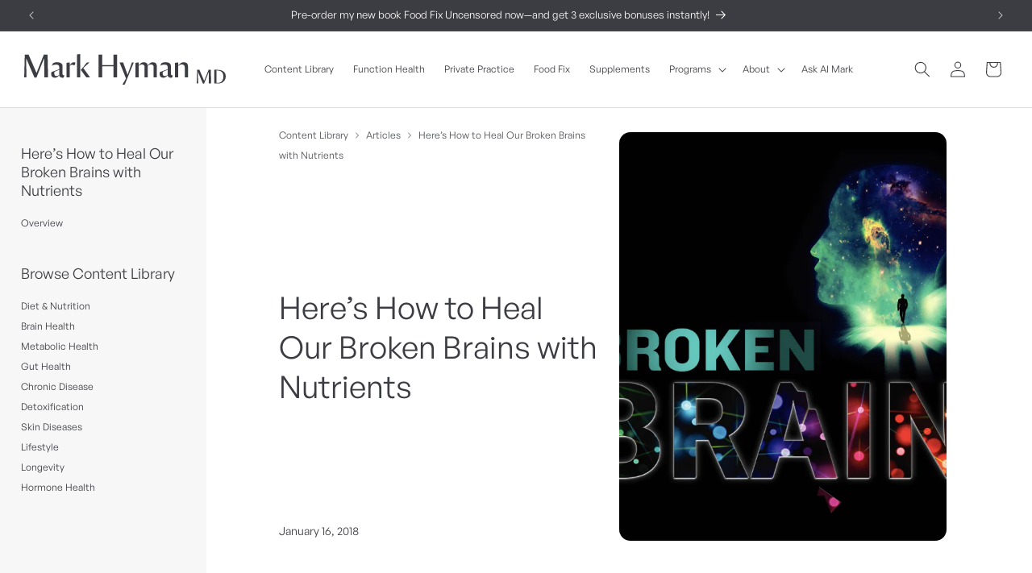

--- FILE ---
content_type: text/html; charset=utf-8
request_url: https://drhyman.com/blogs/content/heres-heal-broken-brains-nutrients/
body_size: 48731
content:
<!doctype html>
<html class="js" lang="en">
  <head>
    <meta charset="utf-8">
    <meta http-equiv="X-UA-Compatible" content="IE=edge">
    <meta name="viewport" content="width=device-width,initial-scale=1">
    <meta name="theme-color" content="">
    <link rel="canonical" href="https://drhyman.com/blogs/content/heres-heal-broken-brains-nutrients"><link rel="icon" type="image/png" href="//drhyman.com/cdn/shop/files/mhfavicon.png?crop=center&height=32&v=1709868844&width=32">
<link rel="preconnect" href="https://detoxtrainingprogram.com" crossorigin>
<script src="https://detoxtrainingprogram.com/js/locale-en.min.js" async></script>
<title>
      Here’s How to Heal Our Broken Brains with Nutrients
 &ndash; Mark Hyman, MD</title>

    
      <meta name="description" content="What leads to a broken brain? Most of us never learn how to manage our energy and bodies. Instead, we use drugs like sugar, caffeine, and alcohol to self-medicate and manage our energy and moods. We don’t connect our behaviors and choices with how we feel. The key insight is that your brain is an organ that’s connected">
    

    

<meta property="og:site_name" content="Mark Hyman, MD">
<meta property="og:url" content="https://drhyman.com/blogs/content/heres-heal-broken-brains-nutrients">
<meta property="og:title" content="Here’s How to Heal Our Broken Brains with Nutrients">
<meta property="og:type" content="article">
<meta property="og:description" content="What leads to a broken brain? Most of us never learn how to manage our energy and bodies. Instead, we use drugs like sugar, caffeine, and alcohol to self-medicate and manage our energy and moods. We don’t connect our behaviors and choices with how we feel. The key insight is that your brain is an organ that’s connected"><meta property="og:image" content="http://drhyman.com/cdn/shop/articles/Screen-Shot-2017-12-29-at-2.20.56-PM.png?v=1714795493">
  <meta property="og:image:secure_url" content="https://drhyman.com/cdn/shop/articles/Screen-Shot-2017-12-29-at-2.20.56-PM.png?v=1714795493">
  <meta property="og:image:width" content="1274">
  <meta property="og:image:height" content="710"><meta name="twitter:site" content="@drmarkhyman"><meta name="twitter:card" content="summary_large_image">
<meta name="twitter:title" content="Here’s How to Heal Our Broken Brains with Nutrients">
<meta name="twitter:description" content="What leads to a broken brain? Most of us never learn how to manage our energy and bodies. Instead, we use drugs like sugar, caffeine, and alcohol to self-medicate and manage our energy and moods. We don’t connect our behaviors and choices with how we feel. The key insight is that your brain is an organ that’s connected">


    
    

    <!-- Hotjar Tracking Code for https://drhyman.com -->
    <script>
        (function(h,o,t,j,a,r){
            h.hj=h.hj||function(){(h.hj.q=h.hj.q||[]).push(arguments)};
            h._hjSettings={hjid:4981919,hjsv:6};
            a=o.getElementsByTagName('head')[0];
            r=o.createElement('script');r.async=1;
            r.src=t+h._hjSettings.hjid+j+h._hjSettings.hjsv;
            a.appendChild(r);
        })(window,document,'https://static.hotjar.com/c/hotjar-','.js?sv=');
    </script>

    <!-- Install this snippet AFTER the Hotjar Tracking code. -->
    <script>
    var userId = "4981919" || null; // Replace your_user_id with your own if available.
    window.hj('identify', userId, {
    	'Signed up': '', // Signup date in ISO-8601 format
    	'Last purchase category': '', // Custom data (you may need to adjust based on your store structure)
    	'Total purchases': 0, // Total purchases as a number
    	'Last purchase date': '', // Last purchase date
    	'Last refund date': '', // Last refund date if available
    });
    </script>


    <!-- Hide Specific Products -->
    
    
    
    
    
    
      <link rel="stylesheet" href="//drhyman.com/cdn/shop/t/66/assets/article-print.css?v=77547104451468217051755798846" media="print">
    

    <script src="//drhyman.com/cdn/shop/t/66/assets/constants.js?v=90157013241709275161755798846" defer="defer"></script>
    <script src="//drhyman.com/cdn/shop/t/66/assets/pubsub.js?v=158357773527763999511755798846" defer="defer"></script>
    <script src="//drhyman.com/cdn/shop/t/66/assets/global.js?v=35244403597959048241761602018" defer="defer"></script><script src="//drhyman.com/cdn/shop/t/66/assets/animations.js?v=88693664871331136111755798846" defer="defer"></script>

    <script>window.performance && window.performance.mark && window.performance.mark('shopify.content_for_header.start');</script><meta name="facebook-domain-verification" content="y0kkfoz23r5exupnxx0fuqt00vnks9">
<meta id="shopify-digital-wallet" name="shopify-digital-wallet" content="/27999109251/digital_wallets/dialog">
<meta name="shopify-checkout-api-token" content="df6370d469d925554efa33f8212871ea">
<meta id="in-context-paypal-metadata" data-shop-id="27999109251" data-venmo-supported="true" data-environment="production" data-locale="en_US" data-paypal-v4="true" data-currency="USD">
<link rel="alternate" type="application/atom+xml" title="Feed" href="/blogs/content.atom" />
<script async="async" src="/checkouts/internal/preloads.js?locale=en-US"></script>
<link rel="preconnect" href="https://shop.app" crossorigin="anonymous">
<script async="async" src="https://shop.app/checkouts/internal/preloads.js?locale=en-US&shop_id=27999109251" crossorigin="anonymous"></script>
<script id="shopify-features" type="application/json">{"accessToken":"df6370d469d925554efa33f8212871ea","betas":["rich-media-storefront-analytics"],"domain":"drhyman.com","predictiveSearch":true,"shopId":27999109251,"locale":"en"}</script>
<script>var Shopify = Shopify || {};
Shopify.shop = "dr-hyman-store.myshopify.com";
Shopify.locale = "en";
Shopify.currency = {"active":"USD","rate":"1.0"};
Shopify.country = "US";
Shopify.theme = {"name":"Mark Hyman - 15.0.0 - Aug 2025","id":150252650627,"schema_name":"Dawn","schema_version":"14.0.0","theme_store_id":887,"role":"main"};
Shopify.theme.handle = "null";
Shopify.theme.style = {"id":null,"handle":null};
Shopify.cdnHost = "drhyman.com/cdn";
Shopify.routes = Shopify.routes || {};
Shopify.routes.root = "/";</script>
<script type="module">!function(o){(o.Shopify=o.Shopify||{}).modules=!0}(window);</script>
<script>!function(o){function n(){var o=[];function n(){o.push(Array.prototype.slice.apply(arguments))}return n.q=o,n}var t=o.Shopify=o.Shopify||{};t.loadFeatures=n(),t.autoloadFeatures=n()}(window);</script>
<script>
  window.ShopifyPay = window.ShopifyPay || {};
  window.ShopifyPay.apiHost = "shop.app\/pay";
  window.ShopifyPay.redirectState = null;
</script>
<script id="shop-js-analytics" type="application/json">{"pageType":"article"}</script>
<script defer="defer" async type="module" src="//drhyman.com/cdn/shopifycloud/shop-js/modules/v2/client.init-shop-cart-sync_BApSsMSl.en.esm.js"></script>
<script defer="defer" async type="module" src="//drhyman.com/cdn/shopifycloud/shop-js/modules/v2/chunk.common_CBoos6YZ.esm.js"></script>
<script type="module">
  await import("//drhyman.com/cdn/shopifycloud/shop-js/modules/v2/client.init-shop-cart-sync_BApSsMSl.en.esm.js");
await import("//drhyman.com/cdn/shopifycloud/shop-js/modules/v2/chunk.common_CBoos6YZ.esm.js");

  window.Shopify.SignInWithShop?.initShopCartSync?.({"fedCMEnabled":true,"windoidEnabled":true});

</script>
<script>
  window.Shopify = window.Shopify || {};
  if (!window.Shopify.featureAssets) window.Shopify.featureAssets = {};
  window.Shopify.featureAssets['shop-js'] = {"shop-cart-sync":["modules/v2/client.shop-cart-sync_DJczDl9f.en.esm.js","modules/v2/chunk.common_CBoos6YZ.esm.js"],"init-fed-cm":["modules/v2/client.init-fed-cm_BzwGC0Wi.en.esm.js","modules/v2/chunk.common_CBoos6YZ.esm.js"],"init-windoid":["modules/v2/client.init-windoid_BS26ThXS.en.esm.js","modules/v2/chunk.common_CBoos6YZ.esm.js"],"shop-cash-offers":["modules/v2/client.shop-cash-offers_DthCPNIO.en.esm.js","modules/v2/chunk.common_CBoos6YZ.esm.js","modules/v2/chunk.modal_Bu1hFZFC.esm.js"],"shop-button":["modules/v2/client.shop-button_D_JX508o.en.esm.js","modules/v2/chunk.common_CBoos6YZ.esm.js"],"init-shop-email-lookup-coordinator":["modules/v2/client.init-shop-email-lookup-coordinator_DFwWcvrS.en.esm.js","modules/v2/chunk.common_CBoos6YZ.esm.js"],"shop-toast-manager":["modules/v2/client.shop-toast-manager_tEhgP2F9.en.esm.js","modules/v2/chunk.common_CBoos6YZ.esm.js"],"shop-login-button":["modules/v2/client.shop-login-button_DwLgFT0K.en.esm.js","modules/v2/chunk.common_CBoos6YZ.esm.js","modules/v2/chunk.modal_Bu1hFZFC.esm.js"],"avatar":["modules/v2/client.avatar_BTnouDA3.en.esm.js"],"init-shop-cart-sync":["modules/v2/client.init-shop-cart-sync_BApSsMSl.en.esm.js","modules/v2/chunk.common_CBoos6YZ.esm.js"],"pay-button":["modules/v2/client.pay-button_BuNmcIr_.en.esm.js","modules/v2/chunk.common_CBoos6YZ.esm.js"],"init-shop-for-new-customer-accounts":["modules/v2/client.init-shop-for-new-customer-accounts_DrjXSI53.en.esm.js","modules/v2/client.shop-login-button_DwLgFT0K.en.esm.js","modules/v2/chunk.common_CBoos6YZ.esm.js","modules/v2/chunk.modal_Bu1hFZFC.esm.js"],"init-customer-accounts-sign-up":["modules/v2/client.init-customer-accounts-sign-up_TlVCiykN.en.esm.js","modules/v2/client.shop-login-button_DwLgFT0K.en.esm.js","modules/v2/chunk.common_CBoos6YZ.esm.js","modules/v2/chunk.modal_Bu1hFZFC.esm.js"],"shop-follow-button":["modules/v2/client.shop-follow-button_C5D3XtBb.en.esm.js","modules/v2/chunk.common_CBoos6YZ.esm.js","modules/v2/chunk.modal_Bu1hFZFC.esm.js"],"checkout-modal":["modules/v2/client.checkout-modal_8TC_1FUY.en.esm.js","modules/v2/chunk.common_CBoos6YZ.esm.js","modules/v2/chunk.modal_Bu1hFZFC.esm.js"],"init-customer-accounts":["modules/v2/client.init-customer-accounts_C0Oh2ljF.en.esm.js","modules/v2/client.shop-login-button_DwLgFT0K.en.esm.js","modules/v2/chunk.common_CBoos6YZ.esm.js","modules/v2/chunk.modal_Bu1hFZFC.esm.js"],"lead-capture":["modules/v2/client.lead-capture_Cq0gfm7I.en.esm.js","modules/v2/chunk.common_CBoos6YZ.esm.js","modules/v2/chunk.modal_Bu1hFZFC.esm.js"],"shop-login":["modules/v2/client.shop-login_BmtnoEUo.en.esm.js","modules/v2/chunk.common_CBoos6YZ.esm.js","modules/v2/chunk.modal_Bu1hFZFC.esm.js"],"payment-terms":["modules/v2/client.payment-terms_BHOWV7U_.en.esm.js","modules/v2/chunk.common_CBoos6YZ.esm.js","modules/v2/chunk.modal_Bu1hFZFC.esm.js"]};
</script>
<script>(function() {
  var isLoaded = false;
  function asyncLoad() {
    if (isLoaded) return;
    isLoaded = true;
    var urls = ["\/\/swymv3free-01.azureedge.net\/code\/swym-shopify.js?shop=dr-hyman-store.myshopify.com","https:\/\/lac.sfapp.magefan.top\/js\/scripttags\/assistance\/init.js?shop=dr-hyman-store.myshopify.com"];
    for (var i = 0; i < urls.length; i++) {
      var s = document.createElement('script');
      s.type = 'text/javascript';
      s.async = true;
      s.src = urls[i];
      var x = document.getElementsByTagName('script')[0];
      x.parentNode.insertBefore(s, x);
    }
  };
  if(window.attachEvent) {
    window.attachEvent('onload', asyncLoad);
  } else {
    window.addEventListener('load', asyncLoad, false);
  }
})();</script>
<script id="__st">var __st={"a":27999109251,"offset":-21600,"reqid":"c787ee16-1b4d-4594-982a-6a29d794cd4c-1768867622","pageurl":"drhyman.com\/blogs\/content\/heres-heal-broken-brains-nutrients","s":"articles-626805637251","u":"c21c5fd1c285","p":"article","rtyp":"article","rid":626805637251};</script>
<script>window.ShopifyPaypalV4VisibilityTracking = true;</script>
<script id="captcha-bootstrap">!function(){'use strict';const t='contact',e='account',n='new_comment',o=[[t,t],['blogs',n],['comments',n],[t,'customer']],c=[[e,'customer_login'],[e,'guest_login'],[e,'recover_customer_password'],[e,'create_customer']],r=t=>t.map((([t,e])=>`form[action*='/${t}']:not([data-nocaptcha='true']) input[name='form_type'][value='${e}']`)).join(','),a=t=>()=>t?[...document.querySelectorAll(t)].map((t=>t.form)):[];function s(){const t=[...o],e=r(t);return a(e)}const i='password',u='form_key',d=['recaptcha-v3-token','g-recaptcha-response','h-captcha-response',i],f=()=>{try{return window.sessionStorage}catch{return}},m='__shopify_v',_=t=>t.elements[u];function p(t,e,n=!1){try{const o=window.sessionStorage,c=JSON.parse(o.getItem(e)),{data:r}=function(t){const{data:e,action:n}=t;return t[m]||n?{data:e,action:n}:{data:t,action:n}}(c);for(const[e,n]of Object.entries(r))t.elements[e]&&(t.elements[e].value=n);n&&o.removeItem(e)}catch(o){console.error('form repopulation failed',{error:o})}}const l='form_type',E='cptcha';function T(t){t.dataset[E]=!0}const w=window,h=w.document,L='Shopify',v='ce_forms',y='captcha';let A=!1;((t,e)=>{const n=(g='f06e6c50-85a8-45c8-87d0-21a2b65856fe',I='https://cdn.shopify.com/shopifycloud/storefront-forms-hcaptcha/ce_storefront_forms_captcha_hcaptcha.v1.5.2.iife.js',D={infoText:'Protected by hCaptcha',privacyText:'Privacy',termsText:'Terms'},(t,e,n)=>{const o=w[L][v],c=o.bindForm;if(c)return c(t,g,e,D).then(n);var r;o.q.push([[t,g,e,D],n]),r=I,A||(h.body.append(Object.assign(h.createElement('script'),{id:'captcha-provider',async:!0,src:r})),A=!0)});var g,I,D;w[L]=w[L]||{},w[L][v]=w[L][v]||{},w[L][v].q=[],w[L][y]=w[L][y]||{},w[L][y].protect=function(t,e){n(t,void 0,e),T(t)},Object.freeze(w[L][y]),function(t,e,n,w,h,L){const[v,y,A,g]=function(t,e,n){const i=e?o:[],u=t?c:[],d=[...i,...u],f=r(d),m=r(i),_=r(d.filter((([t,e])=>n.includes(e))));return[a(f),a(m),a(_),s()]}(w,h,L),I=t=>{const e=t.target;return e instanceof HTMLFormElement?e:e&&e.form},D=t=>v().includes(t);t.addEventListener('submit',(t=>{const e=I(t);if(!e)return;const n=D(e)&&!e.dataset.hcaptchaBound&&!e.dataset.recaptchaBound,o=_(e),c=g().includes(e)&&(!o||!o.value);(n||c)&&t.preventDefault(),c&&!n&&(function(t){try{if(!f())return;!function(t){const e=f();if(!e)return;const n=_(t);if(!n)return;const o=n.value;o&&e.removeItem(o)}(t);const e=Array.from(Array(32),(()=>Math.random().toString(36)[2])).join('');!function(t,e){_(t)||t.append(Object.assign(document.createElement('input'),{type:'hidden',name:u})),t.elements[u].value=e}(t,e),function(t,e){const n=f();if(!n)return;const o=[...t.querySelectorAll(`input[type='${i}']`)].map((({name:t})=>t)),c=[...d,...o],r={};for(const[a,s]of new FormData(t).entries())c.includes(a)||(r[a]=s);n.setItem(e,JSON.stringify({[m]:1,action:t.action,data:r}))}(t,e)}catch(e){console.error('failed to persist form',e)}}(e),e.submit())}));const S=(t,e)=>{t&&!t.dataset[E]&&(n(t,e.some((e=>e===t))),T(t))};for(const o of['focusin','change'])t.addEventListener(o,(t=>{const e=I(t);D(e)&&S(e,y())}));const B=e.get('form_key'),M=e.get(l),P=B&&M;t.addEventListener('DOMContentLoaded',(()=>{const t=y();if(P)for(const e of t)e.elements[l].value===M&&p(e,B);[...new Set([...A(),...v().filter((t=>'true'===t.dataset.shopifyCaptcha))])].forEach((e=>S(e,t)))}))}(h,new URLSearchParams(w.location.search),n,t,e,['guest_login'])})(!0,!0)}();</script>
<script integrity="sha256-4kQ18oKyAcykRKYeNunJcIwy7WH5gtpwJnB7kiuLZ1E=" data-source-attribution="shopify.loadfeatures" defer="defer" src="//drhyman.com/cdn/shopifycloud/storefront/assets/storefront/load_feature-a0a9edcb.js" crossorigin="anonymous"></script>
<script crossorigin="anonymous" defer="defer" src="//drhyman.com/cdn/shopifycloud/storefront/assets/shopify_pay/storefront-65b4c6d7.js?v=20250812"></script>
<script data-source-attribution="shopify.dynamic_checkout.dynamic.init">var Shopify=Shopify||{};Shopify.PaymentButton=Shopify.PaymentButton||{isStorefrontPortableWallets:!0,init:function(){window.Shopify.PaymentButton.init=function(){};var t=document.createElement("script");t.src="https://drhyman.com/cdn/shopifycloud/portable-wallets/latest/portable-wallets.en.js",t.type="module",document.head.appendChild(t)}};
</script>
<script data-source-attribution="shopify.dynamic_checkout.buyer_consent">
  function portableWalletsHideBuyerConsent(e){var t=document.getElementById("shopify-buyer-consent"),n=document.getElementById("shopify-subscription-policy-button");t&&n&&(t.classList.add("hidden"),t.setAttribute("aria-hidden","true"),n.removeEventListener("click",e))}function portableWalletsShowBuyerConsent(e){var t=document.getElementById("shopify-buyer-consent"),n=document.getElementById("shopify-subscription-policy-button");t&&n&&(t.classList.remove("hidden"),t.removeAttribute("aria-hidden"),n.addEventListener("click",e))}window.Shopify?.PaymentButton&&(window.Shopify.PaymentButton.hideBuyerConsent=portableWalletsHideBuyerConsent,window.Shopify.PaymentButton.showBuyerConsent=portableWalletsShowBuyerConsent);
</script>
<script data-source-attribution="shopify.dynamic_checkout.cart.bootstrap">document.addEventListener("DOMContentLoaded",(function(){function t(){return document.querySelector("shopify-accelerated-checkout-cart, shopify-accelerated-checkout")}if(t())Shopify.PaymentButton.init();else{new MutationObserver((function(e,n){t()&&(Shopify.PaymentButton.init(),n.disconnect())})).observe(document.body,{childList:!0,subtree:!0})}}));
</script>
<link id="shopify-accelerated-checkout-styles" rel="stylesheet" media="screen" href="https://drhyman.com/cdn/shopifycloud/portable-wallets/latest/accelerated-checkout-backwards-compat.css" crossorigin="anonymous">
<style id="shopify-accelerated-checkout-cart">
        #shopify-buyer-consent {
  margin-top: 1em;
  display: inline-block;
  width: 100%;
}

#shopify-buyer-consent.hidden {
  display: none;
}

#shopify-subscription-policy-button {
  background: none;
  border: none;
  padding: 0;
  text-decoration: underline;
  font-size: inherit;
  cursor: pointer;
}

#shopify-subscription-policy-button::before {
  box-shadow: none;
}

      </style>
<script id="sections-script" data-sections="header" defer="defer" src="//drhyman.com/cdn/shop/t/66/compiled_assets/scripts.js?v=63872"></script>
<script>window.performance && window.performance.mark && window.performance.mark('shopify.content_for_header.end');</script>

    <style data-shopify>
      @font-face {
        font-family: 'General Sans';
        src: url('//drhyman.com/cdn/shop/t/66/assets/GeneralSans-Regular.woff2?v=59950181210456134831755798846') format('woff2'),
        url('//drhyman.com/cdn/shop/t/66/assets/GeneralSans-Regular.woff?v=138364353137090295741755798846') format('woff');
        font-weight: 400;
        font-display: swap;
        font-style: normal;
      }
      @font-face {
        font-family: 'General Sans';
        src: url('//drhyman.com/cdn/shop/t/66/assets/GeneralSans-Medium.woff2?v=110340538253201054201755798846') format('woff2'),
        url('//drhyman.com/cdn/shop/t/66/assets/GeneralSans-Medium.woff?v=98530790175566373541755798846') format('woff');
        font-weight: 500;
        font-style: bold;
        font-display: swap;
      }

      /*
      @font-face {
        font-family: 'General Sans';
        src: url('//drhyman.com/cdn/shop/t/66/assets/GeneralSans-Semibold.woff2?v=32449240862505527591755798846') format('woff2'),
        url('//drhyman.com/cdn/shop/t/66/assets/GeneralSans-Semibold.woff?v=44053667778572877061755798846') format('woff');
        font-weight: 600;
        font-style: bold;
        font-display: swap;
      }*/

      @font-face {
        font-family: 'General Sans Italic';
        src: url('//drhyman.com/cdn/shop/t/66/assets/GeneralSans-RegularItalic.woff2?v=129652882858140834341755798846') format('woff2'),
        url('//drhyman.com/cdn/shop/t/66/assets/GeneralSans-RegularItalic.woff?v=162152408591595094231755798846') format('woff');
        font-weight: 400;
        font-style: oblique;
        font-display: swap;
      }
      @font-face {
        font-family: 'General Sans Italic';
        src: url('//drhyman.com/cdn/shop/t/66/assets/GeneralSans-MediumItalic.woff2?v=23223233185553855181755798846') format('woff2'),
        url('//drhyman.com/cdn/shop/t/66/assets/GeneralSans-MediumItalic.woff?v=151268427520095115811755798846') format('woff');
        font-weight: 600;
        font-style: oblique;
        font-display: swap;
      }
      @font-face {
        font-family: 'General Sans Italic';
        src: url('//drhyman.com/cdn/shop/t/66/assets/GeneralSans-SemiboldItalic.woff2?v=132157796209560131301755798846') format('woff2'),
        url('//drhyman.com/cdn/shop/t/66/assets/GeneralSans-SemiboldItalic.woff?v=123886901758938411181755798846') format('woff');
        font-weight: 600;
        font-style: oblique;
        font-display: swap;
      }

      
        :root,
        .color-scheme-1 {
          --color-background: 255,255,255;
        
          --gradient-background: #ffffff;
        

        

        --color-foreground: 60,61,66;
        --color-background-contrast: 191,191,191;
        --color-shadow: 18,18,18;
        --color-button: 60,61,66;
        --color-button-text: 255,255,255;
        --color-secondary-button: 255,255,255;
        --color-secondary-button-text: 18,18,18;
        --color-link: 18,18,18;
        --color-badge-foreground: 60,61,66;
        --color-badge-background: 255,255,255;
        --color-badge-border: 60,61,66;
        --payment-terms-background-color: rgb(255 255 255);
      }
      
        
        .color-scheme-2 {
          --color-background: 247,247,247;
        
          --gradient-background: #f7f7f7;
        

        

        --color-foreground: 60,61,66;
        --color-background-contrast: 183,183,183;
        --color-shadow: 18,18,18;
        --color-button: 18,18,18;
        --color-button-text: 243,243,243;
        --color-secondary-button: 247,247,247;
        --color-secondary-button-text: 18,18,18;
        --color-link: 18,18,18;
        --color-badge-foreground: 60,61,66;
        --color-badge-background: 247,247,247;
        --color-badge-border: 60,61,66;
        --payment-terms-background-color: rgb(247 247 247);
      }
      
        
        .color-scheme-3 {
          --color-background: 60,61,66;
        
          --gradient-background: #3c3d42;
        

        

        --color-foreground: 255,255,255;
        --color-background-contrast: 72,73,79;
        --color-shadow: 18,18,18;
        --color-button: 255,255,255;
        --color-button-text: 0,0,0;
        --color-secondary-button: 60,61,66;
        --color-secondary-button-text: 255,255,255;
        --color-link: 255,255,255;
        --color-badge-foreground: 255,255,255;
        --color-badge-background: 60,61,66;
        --color-badge-border: 255,255,255;
        --payment-terms-background-color: rgb(60 61 66);
      }
      
        
        .color-scheme-4 {
          --color-background: 60,61,66;
        
          --gradient-background: #3c3d42;
        

        

        --color-foreground: 255,255,255;
        --color-background-contrast: 72,73,79;
        --color-shadow: 18,18,18;
        --color-button: 255,255,255;
        --color-button-text: 18,18,18;
        --color-secondary-button: 60,61,66;
        --color-secondary-button-text: 255,255,255;
        --color-link: 255,255,255;
        --color-badge-foreground: 255,255,255;
        --color-badge-background: 60,61,66;
        --color-badge-border: 255,255,255;
        --payment-terms-background-color: rgb(60 61 66);
      }
      
        
        .color-scheme-5 {
          --color-background: 106,119,132;
        
          --gradient-background: #6a7784;
        

        

        --color-foreground: 255,255,255;
        --color-background-contrast: 49,55,61;
        --color-shadow: 18,18,18;
        --color-button: 255,255,255;
        --color-button-text: 106,119,132;
        --color-secondary-button: 106,119,132;
        --color-secondary-button-text: 255,255,255;
        --color-link: 255,255,255;
        --color-badge-foreground: 255,255,255;
        --color-badge-background: 106,119,132;
        --color-badge-border: 255,255,255;
        --payment-terms-background-color: rgb(106 119 132);
      }
      
        
        .color-scheme-6 {
          --color-background: 233,230,228;
        
          --gradient-background: #e9e6e4;
        

        

        --color-foreground: 0,0,0;
        --color-background-contrast: 176,165,158;
        --color-shadow: 18,18,18;
        --color-button: 60,61,66;
        --color-button-text: 255,255,255;
        --color-secondary-button: 233,230,228;
        --color-secondary-button-text: 18,18,18;
        --color-link: 18,18,18;
        --color-badge-foreground: 0,0,0;
        --color-badge-background: 233,230,228;
        --color-badge-border: 0,0,0;
        --payment-terms-background-color: rgb(233 230 228);
      }
      
        
        .color-scheme-7 {
          --color-background: 192,120,88;
        
          --gradient-background: #c07858;
        

        

        --color-foreground: 254,249,239;
        --color-background-contrast: 111,63,42;
        --color-shadow: 18,18,18;
        --color-button: 254,249,239;
        --color-button-text: 142,88,65;
        --color-secondary-button: 192,120,88;
        --color-secondary-button-text: 254,249,239;
        --color-link: 254,249,239;
        --color-badge-foreground: 254,249,239;
        --color-badge-background: 192,120,88;
        --color-badge-border: 254,249,239;
        --payment-terms-background-color: rgb(192 120 88);
      }
      
        
        .color-scheme-8 {
          --color-background: 152,163,155;
        
          --gradient-background: #98a39b;
        

        

        --color-foreground: 255,255,255;
        --color-background-contrast: 88,99,91;
        --color-shadow: 18,18,18;
        --color-button: 254,249,239;
        --color-button-text: 255,255,255;
        --color-secondary-button: 152,163,155;
        --color-secondary-button-text: 254,249,239;
        --color-link: 254,249,239;
        --color-badge-foreground: 255,255,255;
        --color-badge-background: 152,163,155;
        --color-badge-border: 255,255,255;
        --payment-terms-background-color: rgb(152 163 155);
      }
      
        
        .color-scheme-9 {
          --color-background: 136,118,119;
        
          --gradient-background: #887677;
        

        

        --color-foreground: 255,255,255;
        --color-background-contrast: 68,59,59;
        --color-shadow: 18,18,18;
        --color-button: 254,249,239;
        --color-button-text: 255,255,255;
        --color-secondary-button: 136,118,119;
        --color-secondary-button-text: 254,249,239;
        --color-link: 254,249,239;
        --color-badge-foreground: 255,255,255;
        --color-badge-background: 136,118,119;
        --color-badge-border: 255,255,255;
        --payment-terms-background-color: rgb(136 118 119);
      }
      
        
        .color-scheme-10 {
          --color-background: 219,196,134;
        
          --gradient-background: #dbc486;
        

        

        --color-foreground: 60,61,66;
        --color-background-contrast: 174,141,52;
        --color-shadow: 18,18,18;
        --color-button: 60,61,66;
        --color-button-text: 255,255,255;
        --color-secondary-button: 219,196,134;
        --color-secondary-button-text: 18,18,18;
        --color-link: 18,18,18;
        --color-badge-foreground: 60,61,66;
        --color-badge-background: 219,196,134;
        --color-badge-border: 60,61,66;
        --payment-terms-background-color: rgb(219 196 134);
      }
      
        
        .color-scheme-11 {
          --color-background: 254,249,239;
        
          --gradient-background: #fef9ef;
        

        

        --color-foreground: 60,61,66;
        --color-background-contrast: 247,204,119;
        --color-shadow: 18,18,18;
        --color-button: 60,61,66;
        --color-button-text: 254,249,239;
        --color-secondary-button: 254,249,239;
        --color-secondary-button-text: 18,18,18;
        --color-link: 18,18,18;
        --color-badge-foreground: 60,61,66;
        --color-badge-background: 254,249,239;
        --color-badge-border: 60,61,66;
        --payment-terms-background-color: rgb(254 249 239);
      }
      
        
        .color-scheme-12 {
          --color-background: 44,74,61;
        
          --gradient-background: #2c4a3d;
        

        

        --color-foreground: 255,255,255;
        --color-background-contrast: 54,90,74;
        --color-shadow: 44,74,61;
        --color-button: 44,74,61;
        --color-button-text: 44,74,61;
        --color-secondary-button: 44,74,61;
        --color-secondary-button-text: 44,74,61;
        --color-link: 44,74,61;
        --color-badge-foreground: 255,255,255;
        --color-badge-background: 44,74,61;
        --color-badge-border: 255,255,255;
        --payment-terms-background-color: rgb(44 74 61);
      }
      
        
        .color-scheme-13 {
          --color-background: 0,0,0;
        
          --gradient-background: #000000;
        

        

        --color-foreground: 255,255,255;
        --color-background-contrast: 128,128,128;
        --color-shadow: 18,18,18;
        --color-button: 60,61,66;
        --color-button-text: 255,255,255;
        --color-secondary-button: 0,0,0;
        --color-secondary-button-text: 18,18,18;
        --color-link: 18,18,18;
        --color-badge-foreground: 255,255,255;
        --color-badge-background: 0,0,0;
        --color-badge-border: 255,255,255;
        --payment-terms-background-color: rgb(0 0 0);
      }
      
        
        .color-scheme-14 {
          --color-background: 239,246,255;
        
          --gradient-background: #eff6ff;
        

        

        --color-foreground: 0,0,0;
        --color-background-contrast: 112,174,255;
        --color-shadow: 18,18,18;
        --color-button: 60,61,66;
        --color-button-text: 255,255,255;
        --color-secondary-button: 239,246,255;
        --color-secondary-button-text: 18,18,18;
        --color-link: 18,18,18;
        --color-badge-foreground: 0,0,0;
        --color-badge-background: 239,246,255;
        --color-badge-border: 0,0,0;
        --payment-terms-background-color: rgb(239 246 255);
      }
      

      body, .color-scheme-1, .color-scheme-2, .color-scheme-3, .color-scheme-4, .color-scheme-5, .color-scheme-6, .color-scheme-7, .color-scheme-8, .color-scheme-9, .color-scheme-10, .color-scheme-11, .color-scheme-12, .color-scheme-13, .color-scheme-14 {
        color: rgba(var(--color-foreground), 1);
        background-color: rgb(var(--color-background));
      }

      

      :root {
        --font-body-family: General Sans, 'Helvetica Neue', Arial, 'Lucida Grande', sans-serif;
        --font-body-style: normal;
        --font-body-weight: 400;
        --font-body-weight-bold: 500;
        --font-heading-family: General Sans, 'Helvetica Neue', Arial, 'Lucida Grande', sans-serif;
        --font-heading-style: normal;
        --font-heading-weight: 400;

        --font-body-scale: 1.0;
        --font-heading-scale: 1.0;

        --media-padding: px;
        --media-border-opacity: 0.05;
        --media-border-width: 0px;
        --media-radius: 14px;
        --media-shadow-opacity: 0.0;
        --media-shadow-horizontal-offset: 0px;
        --media-shadow-vertical-offset: 4px;
        --media-shadow-blur-radius: 5px;
        --media-shadow-visible: 0;

        --page-width: 140rem;
        --page-width-margin: 0rem;

        --product-card-image-padding: 2.0rem;
        --product-card-corner-radius: 1.6rem;
        --product-card-text-alignment: left;
        --product-card-border-width: 0.0rem;
        --product-card-border-opacity: 0.1;
        --product-card-shadow-opacity: 0.0;
        --product-card-shadow-visible: 0;
        --product-card-shadow-horizontal-offset: 0.0rem;
        --product-card-shadow-vertical-offset: 0.4rem;
        --product-card-shadow-blur-radius: 0.5rem;

        --collection-card-image-padding: 0.0rem;
        --collection-card-corner-radius: 0.0rem;
        --collection-card-text-alignment: left;
        --collection-card-border-width: 0.0rem;
        --collection-card-border-opacity: 0.1;
        --collection-card-shadow-opacity: 0.0;
        --collection-card-shadow-visible: 0;
        --collection-card-shadow-horizontal-offset: 0.0rem;
        --collection-card-shadow-vertical-offset: 0.4rem;
        --collection-card-shadow-blur-radius: 0.5rem;

        --blog-card-image-padding: 0.0rem;
        --blog-card-corner-radius: 1.8rem;
        --blog-card-text-alignment: left;
        --blog-card-border-width: 0.0rem;
        --blog-card-border-opacity: 0.1;
        --blog-card-shadow-opacity: 0.0;
        --blog-card-shadow-visible: 0;
        --blog-card-shadow-horizontal-offset: 0.0rem;
        --blog-card-shadow-vertical-offset: 0.4rem;
        --blog-card-shadow-blur-radius: 0.5rem;

        --badge-corner-radius: 4.0rem;

        --popup-border-width: 1px;
        --popup-border-opacity: 0.1;
        --popup-corner-radius: 0px;
        --popup-shadow-opacity: 0.05;
        --popup-shadow-horizontal-offset: 0px;
        --popup-shadow-vertical-offset: 4px;
        --popup-shadow-blur-radius: 5px;

        --drawer-border-width: 1px;
        --drawer-border-opacity: 0.1;
        --drawer-shadow-opacity: 0.0;
        --drawer-shadow-horizontal-offset: 0px;
        --drawer-shadow-vertical-offset: 4px;
        --drawer-shadow-blur-radius: 5px;

        --spacing-sections-desktop: 0px;
        --spacing-sections-mobile: 0px;

        --grid-desktop-vertical-spacing: 16px;
        --grid-desktop-horizontal-spacing: 16px;
        --grid-mobile-vertical-spacing: 8px;
        --grid-mobile-horizontal-spacing: 8px;

        --text-boxes-border-opacity: 0.1;
        --text-boxes-border-width: 0px;
        --text-boxes-radius: 0px;
        --text-boxes-shadow-opacity: 0.0;
        --text-boxes-shadow-visible: 0;
        --text-boxes-shadow-horizontal-offset: 0px;
        --text-boxes-shadow-vertical-offset: 4px;
        --text-boxes-shadow-blur-radius: 5px;

        --buttons-radius: 6px;
        --buttons-radius-outset: 7px;
        --buttons-border-width: 1px;
        --buttons-border-opacity: 1.0;
        --buttons-shadow-opacity: 0.0;
        --buttons-shadow-visible: 0;
        --buttons-shadow-horizontal-offset: 0px;
        --buttons-shadow-vertical-offset: 4px;
        --buttons-shadow-blur-radius: 5px;
        --buttons-border-offset: 0.3px;

        --inputs-radius: 0px;
        --inputs-border-width: 1px;
        --inputs-border-opacity: 0.55;
        --inputs-shadow-opacity: 0.0;
        --inputs-shadow-horizontal-offset: 0px;
        --inputs-margin-offset: 0px;
        --inputs-shadow-vertical-offset: 10px;
        --inputs-shadow-blur-radius: 5px;
        --inputs-radius-outset: 0px;

        --variant-pills-radius: 40px;
        --variant-pills-border-width: 1px;
        --variant-pills-border-opacity: 0.55;
        --variant-pills-shadow-opacity: 0.0;
        --variant-pills-shadow-horizontal-offset: 0px;
        --variant-pills-shadow-vertical-offset: 4px;
        --variant-pills-shadow-blur-radius: 5px;
      }

      *,
      *::before,
      *::after {
        box-sizing: inherit;
      }

      html {
        box-sizing: border-box;
        font-size: calc(var(--font-body-scale) * 62.5%);
        height: 100%;
      }

      body {
        display: grid;
        grid-template-rows: auto auto 1fr auto;
        grid-template-columns: 100%;
        min-height: 100%;
        margin: 0;
        font-size: 1.5rem;
        letter-spacing: 0;
        line-height: calc(1 + 0.8 / var(--font-body-scale));
        font-family: var(--font-body-family);
        font-style: var(--font-body-style);
        font-weight: var(--font-body-weight);
      }

      @media screen and (min-width: 750px) {
        body {
          font-size: 1.6rem;
        }
      }
      @media screen and (min-width: 990px) and (max-width: 1289px) {
        body {
          font-size: 1.4rem;
        }
      }

      strong, b { font-weight: 500; }
    </style>

    <link href="//drhyman.com/cdn/shop/t/66/assets/base.css?v=168527018867025989631767121091" rel="stylesheet" type="text/css" media="all" />

    <link href="//drhyman.com/cdn/shop/t/66/assets/GeneralSans-Regular.woff2?v=59950181210456134831755798846" as="font" type="link" crossorigin="anonymous" rel="preload">
    <link href="//drhyman.com/cdn/shop/t/66/assets/GeneralSans-Semibold.woff2?v=32449240862505527591755798846" as="font" type="link" crossorigin="anonymous" rel="preload">

    
<link href="//drhyman.com/cdn/shop/t/66/assets/component-localization-form.css?v=120620094879297847921755798846" rel="stylesheet" type="text/css" media="all" />
      <script src="//drhyman.com/cdn/shop/t/66/assets/localization-form.js?v=144176611646395275351755798846" defer="defer"></script><link
        rel="stylesheet"
        href="//drhyman.com/cdn/shop/t/66/assets/component-predictive-search.css?v=156252052656961241961755798846"
        media="print"
        onload="this.media='all'"
      ><script>
      if (Shopify.designMode) {
        document.documentElement.classList.add('shopify-design-mode');
      }
    </script>

    
      
    

    <script type="text/javascript">
      (function(c,l,a,r,i,t,y){
          c[a]=c[a]||function(){(c[a].q=c[a].q||[]).push(arguments)};
          t=l.createElement(r);t.async=1;t.src="https://www.clarity.ms/tag/"+i;
          y=l.getElementsByTagName(r)[0];y.parentNode.insertBefore(t,y);
      })(window, document, "clarity", "script", "qqx374ay70");
    </script>
  <!-- BEGIN app block: shopify://apps/hulk-form-builder/blocks/app-embed/b6b8dd14-356b-4725-a4ed-77232212b3c3 --><!-- BEGIN app snippet: hulkapps-formbuilder-theme-ext --><script type="text/javascript">
  
  if (typeof window.formbuilder_customer != "object") {
        window.formbuilder_customer = {}
  }

  window.hulkFormBuilder = {
    form_data: {"form_yMTDS_Sg497fH2pKPv9wtA":{"uuid":"yMTDS_Sg497fH2pKPv9wtA","form_name":"Contact","form_data":{"div_back_gradient_1":"#fff","div_back_gradient_2":"#fff","back_color":"#fff","form_title":"","form_submit":"Submit","after_submit":"hideAndmessage","after_submit_msg":"\u003cp\u003eThank you! We will be in touch shortly.\u003c\/p\u003e\n","captcha_enable":"no","label_style":"blockLabels","input_border_radius":"6","back_type":"transparent","input_back_color":"#fff","input_back_color_hover":"#fff","back_shadow":"none","label_font_clr":"#333333","input_font_clr":"#333333","button_align":"leftBtn","button_clr":"#fff","button_back_clr":"#333333","button_border_radius":"7","form_width":"100%","form_border_size":0,"form_border_clr":"#c7c7c7","form_border_radius":0,"label_font_size":"14","input_font_size":"14","button_font_size":"16","form_padding":0,"input_border_color":"#e8e8e8","input_border_color_hover":"#ccc","btn_border_clr":"#333333","btn_border_size":"1","form_name":"Contact","":"support@drhyman.com","form_emails":"support@drhyman.com","admin_email_subject":"New form submission received.","admin_email_message":"Hi [first-name of store owner],\u003cbr\u003eSomeone just submitted a response to your form.\u003cbr\u003ePlease find the details below:","form_access_message":"\u003cp\u003ePlease login to access the form\u003cbr\u003eDo not have an account? Create account\u003c\/p\u003e","shopify_customer_create":"yes","banner_img_height":"","banner_img_width":"","input_fonts_type":"Custom Fonts","input_custom_font_name":"General Sans","label_fonts_type":"Custom Fonts","label_custom_font_name":"General Sans","input_custom_font_url":"https:\/\/cdn.shopify.com\/s\/files\/1\/0279\/9910\/9251\/files\/GeneralSans-Regular.woff","label_custom_font_url":"https:\/\/cdn.shopify.com\/s\/files\/1\/0279\/9910\/9251\/files\/GeneralSans-Regular.woff","notification_email_send":true,"advance_css":"input, select { min-height: 45px;  letter-spacing: 0; } label, p, span { letter-spacing: 0; } textarea {\n    min-height: 150px;\n}","advance_js":"  \n    const submitButton = document.querySelector(\"button[type='submit']\");\n\n      submitButton.style.display = \"none\";\ndocument.getElementById(\"form_input_0\").addEventListener(\"change\", function () {\n    const forbiddenValues = [\"Function Health\", \"UltraWellness Center\"];\n\n    if (!forbiddenValues.includes(this.value)) {\n      submitButton.style.display = \"block\";\n    } else {\n      submitButton.style.display = \"none\";\n    }\n  });","formElements":[{"Conditions":{},"type":"select","position":0,"label":"Subject","values":"General Inquiries\nOrders \u0026 Shipping\n10 Day Detox\nHyman Hive\nProduct Information\nWholesale \u0026 Bulk Orders\nSubscriptions \u0026 Accounts\nFunction Health\nUltraWellness Center","elementCost":{},"page_number":1},{"Conditions":{"SelectedElemenet":"Subject","SelectedElemenetCount":0,"SelectedValue":"UltraWellness Center"},"type":"paragraph","position":1,"label":"Label (7)","paragraph":"\u003cp\u003eThe UltraWellness Center, founded by Dr. Mark Hyman, is dedicated to helping you take control of your health with a functional medicine approach. Our expert team digs deep to find and treat the root causes of chronic illness, using advanced testing, nutrition, and lifestyle strategies tailored to you. Ready to start your wellness journey? \u003ca data-token-index=\"3\" href=\"https:\/\/www.ultrawellnesscenter.com\/\" rel=\"noopener noreferrer\" tabindex=\"0\"\u003eVisit the UltraWellness Center\u003c\/a\u003e to learn more and book an appointment.\u003c!-- notionvc: c6fd6cd3-2aff-4db0-9284-189ed6370577 --\u003e\u003c\/p\u003e\n","page_number":1},{"Conditions":{"SelectedElemenet":"Subject","SelectedElemenetCount":0,"SelectedValue":"Function Health"},"type":"paragraph","position":2,"label":"Label (8)","paragraph":"\u003cp\u003ePlease note that Function Health is it\u0026#39;s own organization and not directly affiliated with\u0026nbsp;\u003ca data-token-index=\"1\" href=\"http:\/\/drhyman.com\/\" rel=\"noopener noreferrer\" tabindex=\"0\"\u003edrhyman.com\u003c\/a\u003e. For any questions or general support, contact the \u003ca data-token-index=\"3\" href=\"https:\/\/www.functionhealth.com\/contact\" rel=\"noopener noreferrer\" tabindex=\"0\"\u003eFunction Concierge team here\u003c\/a\u003e. Thank you!\u003c\/p\u003e\n","page_number":1},{"Conditions":{"SelectedElemenet":"Subject","SelectedElemenetCount":0,"SelectedValue":"General Inquiries"},"type":"text","position":3,"label":"Name","page_number":1,"required":"yes"},{"type":"email","position":4,"label":"Email","required":"yes","email_confirm":"no","Conditions":{"SelectedElemenet":"Subject","SelectedElemenetCount":0,"SelectedValue":"General Inquiries"},"page_number":1,"confirm_value":"no"},{"Conditions":{"SelectedElemenet":"Subject","SelectedElemenetCount":0,"SelectedValue":"General Inquiries"},"type":"phone","position":5,"label":"Phone Number","page_number":1},{"Conditions":{"SelectedElemenet":"Subject","SelectedElemenetCount":0,"SelectedValue":"General Inquiries"},"type":"textarea","position":6,"label":"Message","page_number":1,"required":"yes"},{"Conditions":{"SelectedElemenet":"Subject","SelectedElemenetCount":0,"SelectedValue":"Orders \u0026 Shipping"},"type":"text","position":7,"label":"Order Number","page_number":1},{"Conditions":{"SelectedElemenet":"Subject","SelectedElemenetCount":0,"SelectedValue":"Orders \u0026 Shipping"},"type":"text","position":8,"label":"Name","page_number":1,"required":"yes"},{"Conditions":{"SelectedElemenet":"Subject","SelectedElemenetCount":0,"SelectedValue":"Orders \u0026 Shipping"},"type":"email","position":9,"required":"yes","email_confirm":"yes","label":"Email","page_number":1},{"Conditions":{"SelectedElemenet":"Subject","SelectedElemenetCount":0,"SelectedValue":"Orders \u0026 Shipping"},"type":"phone","position":10,"label":"Phone","placeholder":"Phone Number","page_number":1},{"Conditions":{"SelectedElemenet":"Subject","SelectedElemenetCount":0,"SelectedValue":"Orders \u0026 Shipping"},"type":"textarea","position":11,"label":"Message","required":"yes","page_number":1},{"Conditions":{"SelectedElemenet":"Subject","SelectedElemenetCount":0,"SelectedValue":"Product Information"},"type":"text","position":12,"label":"Name","page_number":1,"required":"yes"},{"Conditions":{"SelectedElemenet":"Subject","SelectedElemenetCount":0,"SelectedValue":"Product Information"},"type":"email","position":13,"required":"yes","email_confirm":"yes","label":"Email","page_number":1},{"Conditions":{"SelectedElemenet":"Subject","SelectedElemenetCount":0,"SelectedValue":"Product Information"},"type":"phone","position":14,"label":"Phone","page_number":1},{"Conditions":{"SelectedElemenet":"Subject","SelectedElemenetCount":0,"SelectedValue":"Product Information"},"type":"textarea","position":15,"label":"Message","page_number":1,"required":"yes"},{"Conditions":{"SelectedElemenet":"Subject","SelectedElemenetCount":0,"SelectedValue":"Wholesale \u0026 Bulk Orders"},"type":"text","position":16,"label":"Name","required":"yes","page_number":1},{"Conditions":{"SelectedElemenet":"Subject","SelectedElemenetCount":0,"SelectedValue":"Wholesale \u0026 Bulk Orders"},"type":"email","position":17,"required":"yes","email_confirm":"yes","label":"Email","page_number":1},{"Conditions":{"SelectedElemenet":"Subject","SelectedElemenetCount":0,"SelectedValue":"Wholesale \u0026 Bulk Orders"},"type":"phone","position":18,"label":"Phone","page_number":1},{"Conditions":{"SelectedElemenet":"Subject","SelectedElemenetCount":0,"SelectedValue":"Wholesale \u0026 Bulk Orders"},"type":"textarea","position":19,"label":"Message","page_number":1,"required":"yes"},{"Conditions":{"SelectedElemenet":"Subject","SelectedElemenetCount":0,"SelectedValue":"Subscriptions \u0026 Accounts"},"type":"text","position":20,"label":"Name","required":"yes","page_number":1},{"Conditions":{"SelectedElemenet":"Subject","SelectedElemenetCount":0,"SelectedValue":"Subscriptions \u0026 Accounts"},"type":"email","position":21,"required":"yes","email_confirm":"yes","label":"Email","page_number":1},{"Conditions":{"SelectedElemenet":"Subject","SelectedElemenetCount":0,"SelectedValue":"Subscriptions \u0026 Accounts"},"type":"phone","position":22,"label":"Phone","placeholder":"Phone Number","page_number":1},{"Conditions":{"SelectedElemenet":"Subject","SelectedElemenetCount":0,"SelectedValue":"Subscriptions \u0026 Accounts"},"type":"textarea","position":23,"label":"Message","required":"yes","page_number":1},{"Conditions":{"SelectedElemenet":"Subject","SelectedElemenetCount":0,"SelectedValue":"10 Day Detox"},"type":"text","position":24,"label":"Name","page_number":1},{"Conditions":{"SelectedElemenet":"Subject","SelectedElemenetCount":0,"SelectedValue":"10 Day Detox"},"type":"email","position":25,"required":"yes","email_confirm":"yes","label":"Email address","page_number":1},{"Conditions":{"SelectedElemenet":"Subject","SelectedElemenetCount":0,"SelectedValue":"10 Day Detox"},"type":"textarea","position":26,"label":"Message","page_number":1},{"Conditions":{"SelectedElemenet":"Subject","SelectedElemenetCount":0,"SelectedValue":"Hyman Hive"},"type":"text","position":27,"label":"Name","page_number":1},{"Conditions":{"SelectedElemenet":"Subject","SelectedElemenetCount":0,"SelectedValue":"Hyman Hive"},"type":"email","position":28,"required":"yes","email_confirm":"yes","label":"Email address","page_number":1},{"Conditions":{"SelectedElemenet":"Subject","SelectedElemenetCount":0,"SelectedValue":"Hyman Hive"},"type":"textarea","position":29,"label":"Message","page_number":1}]},"is_spam_form":false,"shop_uuid":"kBiXuLqUz8JfTfRhOlPG3A","shop_timezone":"America\/Chicago","shop_id":109957,"shop_is_after_submit_enabled":true,"shop_shopify_plan":"shopify_plus","shop_shopify_domain":"dr-hyman-store.myshopify.com","shop_remove_watermark":false,"shop_created_at":"2024-06-18T21:14:40.161-05:00"}},
    shop_data: {"shop_kBiXuLqUz8JfTfRhOlPG3A":{"shop_uuid":"kBiXuLqUz8JfTfRhOlPG3A","shop_timezone":"America\/Chicago","shop_id":109957,"shop_is_after_submit_enabled":true,"shop_shopify_plan":"Shopify Plus","shop_shopify_domain":"dr-hyman-store.myshopify.com","shop_created_at":"2024-06-19T02:14:40.161Z","is_skip_metafield":false,"shop_deleted":false,"shop_disabled":false}},
    settings_data: {"shop_settings":{"shop_customise_msgs":[],"default_customise_msgs":{"is_required":"is required","thank_you":"Thank you! The form was submitted successfully.","processing":"Processing...","valid_data":"Please provide valid data","valid_email":"Provide valid email format","valid_tags":"HTML Tags are not allowed","valid_phone":"Provide valid phone number","valid_captcha":"Please provide valid captcha response","valid_url":"Provide valid URL","only_number_alloud":"Provide valid number in","number_less":"must be less than","number_more":"must be more than","image_must_less":"Image must be less than 20MB","image_number":"Images allowed","image_extension":"Invalid extension! Please provide image file","error_image_upload":"Error in image upload. Please try again.","error_file_upload":"Error in file upload. Please try again.","your_response":"Your response","error_form_submit":"Error occur.Please try again after sometime.","email_submitted":"Form with this email is already submitted","invalid_email_by_zerobounce":"The email address you entered appears to be invalid. Please check it and try again.","download_file":"Download file","card_details_invalid":"Your card details are invalid","card_details":"Card details","please_enter_card_details":"Please enter card details","card_number":"Card number","exp_mm":"Exp MM","exp_yy":"Exp YY","crd_cvc":"CVV","payment_value":"Payment amount","please_enter_payment_amount":"Please enter payment amount","address1":"Address line 1","address2":"Address line 2","city":"City","province":"Province","zipcode":"Zip code","country":"Country","blocked_domain":"This form does not accept addresses from","file_must_less":"File must be less than 20MB","file_extension":"Invalid extension! Please provide file","only_file_number_alloud":"files allowed","previous":"Previous","next":"Next","must_have_a_input":"Please enter at least one field.","please_enter_required_data":"Please enter required data","atleast_one_special_char":"Include at least one special character","atleast_one_lowercase_char":"Include at least one lowercase character","atleast_one_uppercase_char":"Include at least one uppercase character","atleast_one_number":"Include at least one number","must_have_8_chars":"Must have 8 characters long","be_between_8_and_12_chars":"Be between 8 and 12 characters long","please_select":"Please Select","phone_submitted":"Form with this phone number is already submitted","user_res_parse_error":"Error while submitting the form","valid_same_values":"values must be same","product_choice_clear_selection":"Clear Selection","picture_choice_clear_selection":"Clear Selection","remove_all_for_file_image_upload":"Remove All","invalid_file_type_for_image_upload":"You can't upload files of this type.","invalid_file_type_for_signature_upload":"You can't upload files of this type.","max_files_exceeded_for_file_upload":"You can not upload any more files.","max_files_exceeded_for_image_upload":"You can not upload any more files.","file_already_exist":"File already uploaded","max_limit_exceed":"You have added the maximum number of text fields.","cancel_upload_for_file_upload":"Cancel upload","cancel_upload_for_image_upload":"Cancel upload","cancel_upload_for_signature_upload":"Cancel upload"},"shop_blocked_domains":[]}},
    features_data: {"shop_plan_features":{"shop_plan_features":["unlimited-forms","full-design-customization","export-form-submissions","multiple-recipients-for-form-submissions","multiple-admin-notifications","enable-captcha","unlimited-file-uploads","save-submitted-form-data","set-auto-response-message","conditional-logic","form-banner","save-as-draft-facility","include-user-response-in-admin-email","disable-form-submission","mail-platform-integration","stripe-payment-integration","pre-built-templates","create-customer-account-on-shopify","google-analytics-3-by-tracking-id","facebook-pixel-id","bing-uet-pixel-id","advanced-js","advanced-css","api-available","customize-form-message","hidden-field","restrict-from-submissions-per-one-user","utm-tracking","ratings","privacy-notices","heading","paragraph","shopify-flow-trigger","domain-setup","block-domain","address","html-code","form-schedule","after-submit-script","customize-form-scrolling","on-form-submission-record-the-referrer-url","password","duplicate-the-forms","include-user-response-in-auto-responder-email","elements-add-ons","admin-and-auto-responder-email-with-tokens","email-export","premium-support","google-analytics-4-by-measurement-id","google-ads-for-tracking-conversion","validation-field","file-upload","load_form_as_popup","advanced_conditional_logic"]}},
    shop: null,
    shop_id: null,
    plan_features: null,
    validateDoubleQuotes: false,
    assets: {
      extraFunctions: "https://cdn.shopify.com/extensions/019bb5ee-ec40-7527-955d-c1b8751eb060/form-builder-by-hulkapps-50/assets/extra-functions.js",
      extraStyles: "https://cdn.shopify.com/extensions/019bb5ee-ec40-7527-955d-c1b8751eb060/form-builder-by-hulkapps-50/assets/extra-styles.css",
      bootstrapStyles: "https://cdn.shopify.com/extensions/019bb5ee-ec40-7527-955d-c1b8751eb060/form-builder-by-hulkapps-50/assets/theme-app-extension-bootstrap.css"
    },
    translations: {
      htmlTagNotAllowed: "HTML Tags are not allowed",
      sqlQueryNotAllowed: "SQL Queries are not allowed",
      doubleQuoteNotAllowed: "Double quotes are not allowed",
      vorwerkHttpWwwNotAllowed: "The words \u0026#39;http\u0026#39; and \u0026#39;www\u0026#39; are not allowed. Please remove them and try again.",
      maxTextFieldsReached: "You have added the maximum number of text fields.",
      avoidNegativeWords: "Avoid negative words: Don\u0026#39;t use negative words in your contact message.",
      customDesignOnly: "This form is for custom designs requests. For general inquiries please contact our team at info@stagheaddesigns.com",
      zerobounceApiErrorMsg: "We couldn\u0026#39;t verify your email due to a technical issue. Please try again later.",
    }

  }

  

  window.FbThemeAppExtSettingsHash = {}
  
</script><!-- END app snippet --><!-- END app block --><!-- BEGIN app block: shopify://apps/klaviyo-email-marketing-sms/blocks/klaviyo-onsite-embed/2632fe16-c075-4321-a88b-50b567f42507 -->












  <script async src="https://static.klaviyo.com/onsite/js/HKMsXE/klaviyo.js?company_id=HKMsXE"></script>
  <script>!function(){if(!window.klaviyo){window._klOnsite=window._klOnsite||[];try{window.klaviyo=new Proxy({},{get:function(n,i){return"push"===i?function(){var n;(n=window._klOnsite).push.apply(n,arguments)}:function(){for(var n=arguments.length,o=new Array(n),w=0;w<n;w++)o[w]=arguments[w];var t="function"==typeof o[o.length-1]?o.pop():void 0,e=new Promise((function(n){window._klOnsite.push([i].concat(o,[function(i){t&&t(i),n(i)}]))}));return e}}})}catch(n){window.klaviyo=window.klaviyo||[],window.klaviyo.push=function(){var n;(n=window._klOnsite).push.apply(n,arguments)}}}}();</script>

  




  <script>
    window.klaviyoReviewsProductDesignMode = false
  </script>







<!-- END app block --><script src="https://cdn.shopify.com/extensions/019b09dd-709f-7233-8c82-cc4081277048/klaviyo-email-marketing-44/assets/app.js" type="text/javascript" defer="defer"></script>
<link href="https://cdn.shopify.com/extensions/019b09dd-709f-7233-8c82-cc4081277048/klaviyo-email-marketing-44/assets/app.css" rel="stylesheet" type="text/css" media="all">
<script src="https://cdn.shopify.com/extensions/019bb5ee-ec40-7527-955d-c1b8751eb060/form-builder-by-hulkapps-50/assets/form-builder-script.js" type="text/javascript" defer="defer"></script>
<link href="https://monorail-edge.shopifysvc.com" rel="dns-prefetch">
<script>(function(){if ("sendBeacon" in navigator && "performance" in window) {try {var session_token_from_headers = performance.getEntriesByType('navigation')[0].serverTiming.find(x => x.name == '_s').description;} catch {var session_token_from_headers = undefined;}var session_cookie_matches = document.cookie.match(/_shopify_s=([^;]*)/);var session_token_from_cookie = session_cookie_matches && session_cookie_matches.length === 2 ? session_cookie_matches[1] : "";var session_token = session_token_from_headers || session_token_from_cookie || "";function handle_abandonment_event(e) {var entries = performance.getEntries().filter(function(entry) {return /monorail-edge.shopifysvc.com/.test(entry.name);});if (!window.abandonment_tracked && entries.length === 0) {window.abandonment_tracked = true;var currentMs = Date.now();var navigation_start = performance.timing.navigationStart;var payload = {shop_id: 27999109251,url: window.location.href,navigation_start,duration: currentMs - navigation_start,session_token,page_type: "article"};window.navigator.sendBeacon("https://monorail-edge.shopifysvc.com/v1/produce", JSON.stringify({schema_id: "online_store_buyer_site_abandonment/1.1",payload: payload,metadata: {event_created_at_ms: currentMs,event_sent_at_ms: currentMs}}));}}window.addEventListener('pagehide', handle_abandonment_event);}}());</script>
<script id="web-pixels-manager-setup">(function e(e,d,r,n,o){if(void 0===o&&(o={}),!Boolean(null===(a=null===(i=window.Shopify)||void 0===i?void 0:i.analytics)||void 0===a?void 0:a.replayQueue)){var i,a;window.Shopify=window.Shopify||{};var t=window.Shopify;t.analytics=t.analytics||{};var s=t.analytics;s.replayQueue=[],s.publish=function(e,d,r){return s.replayQueue.push([e,d,r]),!0};try{self.performance.mark("wpm:start")}catch(e){}var l=function(){var e={modern:/Edge?\/(1{2}[4-9]|1[2-9]\d|[2-9]\d{2}|\d{4,})\.\d+(\.\d+|)|Firefox\/(1{2}[4-9]|1[2-9]\d|[2-9]\d{2}|\d{4,})\.\d+(\.\d+|)|Chrom(ium|e)\/(9{2}|\d{3,})\.\d+(\.\d+|)|(Maci|X1{2}).+ Version\/(15\.\d+|(1[6-9]|[2-9]\d|\d{3,})\.\d+)([,.]\d+|)( \(\w+\)|)( Mobile\/\w+|) Safari\/|Chrome.+OPR\/(9{2}|\d{3,})\.\d+\.\d+|(CPU[ +]OS|iPhone[ +]OS|CPU[ +]iPhone|CPU IPhone OS|CPU iPad OS)[ +]+(15[._]\d+|(1[6-9]|[2-9]\d|\d{3,})[._]\d+)([._]\d+|)|Android:?[ /-](13[3-9]|1[4-9]\d|[2-9]\d{2}|\d{4,})(\.\d+|)(\.\d+|)|Android.+Firefox\/(13[5-9]|1[4-9]\d|[2-9]\d{2}|\d{4,})\.\d+(\.\d+|)|Android.+Chrom(ium|e)\/(13[3-9]|1[4-9]\d|[2-9]\d{2}|\d{4,})\.\d+(\.\d+|)|SamsungBrowser\/([2-9]\d|\d{3,})\.\d+/,legacy:/Edge?\/(1[6-9]|[2-9]\d|\d{3,})\.\d+(\.\d+|)|Firefox\/(5[4-9]|[6-9]\d|\d{3,})\.\d+(\.\d+|)|Chrom(ium|e)\/(5[1-9]|[6-9]\d|\d{3,})\.\d+(\.\d+|)([\d.]+$|.*Safari\/(?![\d.]+ Edge\/[\d.]+$))|(Maci|X1{2}).+ Version\/(10\.\d+|(1[1-9]|[2-9]\d|\d{3,})\.\d+)([,.]\d+|)( \(\w+\)|)( Mobile\/\w+|) Safari\/|Chrome.+OPR\/(3[89]|[4-9]\d|\d{3,})\.\d+\.\d+|(CPU[ +]OS|iPhone[ +]OS|CPU[ +]iPhone|CPU IPhone OS|CPU iPad OS)[ +]+(10[._]\d+|(1[1-9]|[2-9]\d|\d{3,})[._]\d+)([._]\d+|)|Android:?[ /-](13[3-9]|1[4-9]\d|[2-9]\d{2}|\d{4,})(\.\d+|)(\.\d+|)|Mobile Safari.+OPR\/([89]\d|\d{3,})\.\d+\.\d+|Android.+Firefox\/(13[5-9]|1[4-9]\d|[2-9]\d{2}|\d{4,})\.\d+(\.\d+|)|Android.+Chrom(ium|e)\/(13[3-9]|1[4-9]\d|[2-9]\d{2}|\d{4,})\.\d+(\.\d+|)|Android.+(UC? ?Browser|UCWEB|U3)[ /]?(15\.([5-9]|\d{2,})|(1[6-9]|[2-9]\d|\d{3,})\.\d+)\.\d+|SamsungBrowser\/(5\.\d+|([6-9]|\d{2,})\.\d+)|Android.+MQ{2}Browser\/(14(\.(9|\d{2,})|)|(1[5-9]|[2-9]\d|\d{3,})(\.\d+|))(\.\d+|)|K[Aa][Ii]OS\/(3\.\d+|([4-9]|\d{2,})\.\d+)(\.\d+|)/},d=e.modern,r=e.legacy,n=navigator.userAgent;return n.match(d)?"modern":n.match(r)?"legacy":"unknown"}(),u="modern"===l?"modern":"legacy",c=(null!=n?n:{modern:"",legacy:""})[u],f=function(e){return[e.baseUrl,"/wpm","/b",e.hashVersion,"modern"===e.buildTarget?"m":"l",".js"].join("")}({baseUrl:d,hashVersion:r,buildTarget:u}),m=function(e){var d=e.version,r=e.bundleTarget,n=e.surface,o=e.pageUrl,i=e.monorailEndpoint;return{emit:function(e){var a=e.status,t=e.errorMsg,s=(new Date).getTime(),l=JSON.stringify({metadata:{event_sent_at_ms:s},events:[{schema_id:"web_pixels_manager_load/3.1",payload:{version:d,bundle_target:r,page_url:o,status:a,surface:n,error_msg:t},metadata:{event_created_at_ms:s}}]});if(!i)return console&&console.warn&&console.warn("[Web Pixels Manager] No Monorail endpoint provided, skipping logging."),!1;try{return self.navigator.sendBeacon.bind(self.navigator)(i,l)}catch(e){}var u=new XMLHttpRequest;try{return u.open("POST",i,!0),u.setRequestHeader("Content-Type","text/plain"),u.send(l),!0}catch(e){return console&&console.warn&&console.warn("[Web Pixels Manager] Got an unhandled error while logging to Monorail."),!1}}}}({version:r,bundleTarget:l,surface:e.surface,pageUrl:self.location.href,monorailEndpoint:e.monorailEndpoint});try{o.browserTarget=l,function(e){var d=e.src,r=e.async,n=void 0===r||r,o=e.onload,i=e.onerror,a=e.sri,t=e.scriptDataAttributes,s=void 0===t?{}:t,l=document.createElement("script"),u=document.querySelector("head"),c=document.querySelector("body");if(l.async=n,l.src=d,a&&(l.integrity=a,l.crossOrigin="anonymous"),s)for(var f in s)if(Object.prototype.hasOwnProperty.call(s,f))try{l.dataset[f]=s[f]}catch(e){}if(o&&l.addEventListener("load",o),i&&l.addEventListener("error",i),u)u.appendChild(l);else{if(!c)throw new Error("Did not find a head or body element to append the script");c.appendChild(l)}}({src:f,async:!0,onload:function(){if(!function(){var e,d;return Boolean(null===(d=null===(e=window.Shopify)||void 0===e?void 0:e.analytics)||void 0===d?void 0:d.initialized)}()){var d=window.webPixelsManager.init(e)||void 0;if(d){var r=window.Shopify.analytics;r.replayQueue.forEach((function(e){var r=e[0],n=e[1],o=e[2];d.publishCustomEvent(r,n,o)})),r.replayQueue=[],r.publish=d.publishCustomEvent,r.visitor=d.visitor,r.initialized=!0}}},onerror:function(){return m.emit({status:"failed",errorMsg:"".concat(f," has failed to load")})},sri:function(e){var d=/^sha384-[A-Za-z0-9+/=]+$/;return"string"==typeof e&&d.test(e)}(c)?c:"",scriptDataAttributes:o}),m.emit({status:"loading"})}catch(e){m.emit({status:"failed",errorMsg:(null==e?void 0:e.message)||"Unknown error"})}}})({shopId: 27999109251,storefrontBaseUrl: "https://drhyman.com",extensionsBaseUrl: "https://extensions.shopifycdn.com/cdn/shopifycloud/web-pixels-manager",monorailEndpoint: "https://monorail-edge.shopifysvc.com/unstable/produce_batch",surface: "storefront-renderer",enabledBetaFlags: ["2dca8a86"],webPixelsConfigList: [{"id":"1704362115","configuration":"{\"accountID\":\"HKMsXE\",\"webPixelConfig\":\"eyJlbmFibGVBZGRlZFRvQ2FydEV2ZW50cyI6IHRydWV9\"}","eventPayloadVersion":"v1","runtimeContext":"STRICT","scriptVersion":"524f6c1ee37bacdca7657a665bdca589","type":"APP","apiClientId":123074,"privacyPurposes":["ANALYTICS","MARKETING"],"dataSharingAdjustments":{"protectedCustomerApprovalScopes":["read_customer_address","read_customer_email","read_customer_name","read_customer_personal_data","read_customer_phone"]}},{"id":"734331011","configuration":"{\"shopId\":\"27999109251\",\"pixelEndpoint\":\"https:\/\/wpx.svc.trueprofit.io\/api\/evt\"}","eventPayloadVersion":"v1","runtimeContext":"STRICT","scriptVersion":"f2f7a5ecd155c6e61d8f2070584ad3a1","type":"APP","apiClientId":2553263,"privacyPurposes":["ANALYTICS","MARKETING","SALE_OF_DATA"],"dataSharingAdjustments":{"protectedCustomerApprovalScopes":["read_customer_address","read_customer_email","read_customer_name","read_customer_personal_data","read_customer_phone"]}},{"id":"376537219","configuration":"{\"config\":\"{\\\"pixel_id\\\":\\\"G-1X2JLCD95M\\\",\\\"gtag_events\\\":[{\\\"type\\\":\\\"purchase\\\",\\\"action_label\\\":\\\"G-1X2JLCD95M\\\"},{\\\"type\\\":\\\"page_view\\\",\\\"action_label\\\":\\\"G-1X2JLCD95M\\\"},{\\\"type\\\":\\\"view_item\\\",\\\"action_label\\\":\\\"G-1X2JLCD95M\\\"},{\\\"type\\\":\\\"search\\\",\\\"action_label\\\":\\\"G-1X2JLCD95M\\\"},{\\\"type\\\":\\\"add_to_cart\\\",\\\"action_label\\\":\\\"G-1X2JLCD95M\\\"},{\\\"type\\\":\\\"begin_checkout\\\",\\\"action_label\\\":\\\"G-1X2JLCD95M\\\"},{\\\"type\\\":\\\"add_payment_info\\\",\\\"action_label\\\":\\\"G-1X2JLCD95M\\\"}],\\\"enable_monitoring_mode\\\":false}\"}","eventPayloadVersion":"v1","runtimeContext":"OPEN","scriptVersion":"b2a88bafab3e21179ed38636efcd8a93","type":"APP","apiClientId":1780363,"privacyPurposes":[],"dataSharingAdjustments":{"protectedCustomerApprovalScopes":["read_customer_address","read_customer_email","read_customer_name","read_customer_personal_data","read_customer_phone"]}},{"id":"160071811","configuration":"{\"pixel_id\":\"1034101856605892\",\"pixel_type\":\"facebook_pixel\",\"metaapp_system_user_token\":\"-\"}","eventPayloadVersion":"v1","runtimeContext":"OPEN","scriptVersion":"ca16bc87fe92b6042fbaa3acc2fbdaa6","type":"APP","apiClientId":2329312,"privacyPurposes":["ANALYTICS","MARKETING","SALE_OF_DATA"],"dataSharingAdjustments":{"protectedCustomerApprovalScopes":["read_customer_address","read_customer_email","read_customer_name","read_customer_personal_data","read_customer_phone"]}},{"id":"50397315","eventPayloadVersion":"1","runtimeContext":"LAX","scriptVersion":"14","type":"CUSTOM","privacyPurposes":["ANALYTICS","MARKETING","SALE_OF_DATA"],"name":"Mllnnl Meta 10DD Checkout"},{"id":"79069315","eventPayloadVersion":"1","runtimeContext":"LAX","scriptVersion":"5","type":"CUSTOM","privacyPurposes":["ANALYTICS","MARKETING","SALE_OF_DATA"],"name":"Clarity"},{"id":"84836483","eventPayloadVersion":"1","runtimeContext":"LAX","scriptVersion":"1","type":"CUSTOM","privacyPurposes":[],"name":"Inflektion - Add To Cart"},{"id":"84869251","eventPayloadVersion":"1","runtimeContext":"LAX","scriptVersion":"1","type":"CUSTOM","privacyPurposes":[],"name":"Inflektion - Checkout Started"},{"id":"84902019","eventPayloadVersion":"1","runtimeContext":"LAX","scriptVersion":"2","type":"CUSTOM","privacyPurposes":[],"name":"Inflektion - Conversion Pixel"},{"id":"shopify-app-pixel","configuration":"{}","eventPayloadVersion":"v1","runtimeContext":"STRICT","scriptVersion":"0450","apiClientId":"shopify-pixel","type":"APP","privacyPurposes":["ANALYTICS","MARKETING"]},{"id":"shopify-custom-pixel","eventPayloadVersion":"v1","runtimeContext":"LAX","scriptVersion":"0450","apiClientId":"shopify-pixel","type":"CUSTOM","privacyPurposes":["ANALYTICS","MARKETING"]}],isMerchantRequest: false,initData: {"shop":{"name":"Mark Hyman, MD","paymentSettings":{"currencyCode":"USD"},"myshopifyDomain":"dr-hyman-store.myshopify.com","countryCode":"US","storefrontUrl":"https:\/\/drhyman.com"},"customer":null,"cart":null,"checkout":null,"productVariants":[],"purchasingCompany":null},},"https://drhyman.com/cdn","fcfee988w5aeb613cpc8e4bc33m6693e112",{"modern":"","legacy":""},{"shopId":"27999109251","storefrontBaseUrl":"https:\/\/drhyman.com","extensionBaseUrl":"https:\/\/extensions.shopifycdn.com\/cdn\/shopifycloud\/web-pixels-manager","surface":"storefront-renderer","enabledBetaFlags":"[\"2dca8a86\"]","isMerchantRequest":"false","hashVersion":"fcfee988w5aeb613cpc8e4bc33m6693e112","publish":"custom","events":"[[\"page_viewed\",{}]]"});</script><script>
  window.ShopifyAnalytics = window.ShopifyAnalytics || {};
  window.ShopifyAnalytics.meta = window.ShopifyAnalytics.meta || {};
  window.ShopifyAnalytics.meta.currency = 'USD';
  var meta = {"page":{"pageType":"article","resourceType":"article","resourceId":626805637251,"requestId":"c787ee16-1b4d-4594-982a-6a29d794cd4c-1768867622"}};
  for (var attr in meta) {
    window.ShopifyAnalytics.meta[attr] = meta[attr];
  }
</script>
<script class="analytics">
  (function () {
    var customDocumentWrite = function(content) {
      var jquery = null;

      if (window.jQuery) {
        jquery = window.jQuery;
      } else if (window.Checkout && window.Checkout.$) {
        jquery = window.Checkout.$;
      }

      if (jquery) {
        jquery('body').append(content);
      }
    };

    var hasLoggedConversion = function(token) {
      if (token) {
        return document.cookie.indexOf('loggedConversion=' + token) !== -1;
      }
      return false;
    }

    var setCookieIfConversion = function(token) {
      if (token) {
        var twoMonthsFromNow = new Date(Date.now());
        twoMonthsFromNow.setMonth(twoMonthsFromNow.getMonth() + 2);

        document.cookie = 'loggedConversion=' + token + '; expires=' + twoMonthsFromNow;
      }
    }

    var trekkie = window.ShopifyAnalytics.lib = window.trekkie = window.trekkie || [];
    if (trekkie.integrations) {
      return;
    }
    trekkie.methods = [
      'identify',
      'page',
      'ready',
      'track',
      'trackForm',
      'trackLink'
    ];
    trekkie.factory = function(method) {
      return function() {
        var args = Array.prototype.slice.call(arguments);
        args.unshift(method);
        trekkie.push(args);
        return trekkie;
      };
    };
    for (var i = 0; i < trekkie.methods.length; i++) {
      var key = trekkie.methods[i];
      trekkie[key] = trekkie.factory(key);
    }
    trekkie.load = function(config) {
      trekkie.config = config || {};
      trekkie.config.initialDocumentCookie = document.cookie;
      var first = document.getElementsByTagName('script')[0];
      var script = document.createElement('script');
      script.type = 'text/javascript';
      script.onerror = function(e) {
        var scriptFallback = document.createElement('script');
        scriptFallback.type = 'text/javascript';
        scriptFallback.onerror = function(error) {
                var Monorail = {
      produce: function produce(monorailDomain, schemaId, payload) {
        var currentMs = new Date().getTime();
        var event = {
          schema_id: schemaId,
          payload: payload,
          metadata: {
            event_created_at_ms: currentMs,
            event_sent_at_ms: currentMs
          }
        };
        return Monorail.sendRequest("https://" + monorailDomain + "/v1/produce", JSON.stringify(event));
      },
      sendRequest: function sendRequest(endpointUrl, payload) {
        // Try the sendBeacon API
        if (window && window.navigator && typeof window.navigator.sendBeacon === 'function' && typeof window.Blob === 'function' && !Monorail.isIos12()) {
          var blobData = new window.Blob([payload], {
            type: 'text/plain'
          });

          if (window.navigator.sendBeacon(endpointUrl, blobData)) {
            return true;
          } // sendBeacon was not successful

        } // XHR beacon

        var xhr = new XMLHttpRequest();

        try {
          xhr.open('POST', endpointUrl);
          xhr.setRequestHeader('Content-Type', 'text/plain');
          xhr.send(payload);
        } catch (e) {
          console.log(e);
        }

        return false;
      },
      isIos12: function isIos12() {
        return window.navigator.userAgent.lastIndexOf('iPhone; CPU iPhone OS 12_') !== -1 || window.navigator.userAgent.lastIndexOf('iPad; CPU OS 12_') !== -1;
      }
    };
    Monorail.produce('monorail-edge.shopifysvc.com',
      'trekkie_storefront_load_errors/1.1',
      {shop_id: 27999109251,
      theme_id: 150252650627,
      app_name: "storefront",
      context_url: window.location.href,
      source_url: "//drhyman.com/cdn/s/trekkie.storefront.cd680fe47e6c39ca5d5df5f0a32d569bc48c0f27.min.js"});

        };
        scriptFallback.async = true;
        scriptFallback.src = '//drhyman.com/cdn/s/trekkie.storefront.cd680fe47e6c39ca5d5df5f0a32d569bc48c0f27.min.js';
        first.parentNode.insertBefore(scriptFallback, first);
      };
      script.async = true;
      script.src = '//drhyman.com/cdn/s/trekkie.storefront.cd680fe47e6c39ca5d5df5f0a32d569bc48c0f27.min.js';
      first.parentNode.insertBefore(script, first);
    };
    trekkie.load(
      {"Trekkie":{"appName":"storefront","development":false,"defaultAttributes":{"shopId":27999109251,"isMerchantRequest":null,"themeId":150252650627,"themeCityHash":"6662314680316150256","contentLanguage":"en","currency":"USD"},"isServerSideCookieWritingEnabled":true,"monorailRegion":"shop_domain","enabledBetaFlags":["65f19447"]},"Session Attribution":{},"S2S":{"facebookCapiEnabled":true,"source":"trekkie-storefront-renderer","apiClientId":580111}}
    );

    var loaded = false;
    trekkie.ready(function() {
      if (loaded) return;
      loaded = true;

      window.ShopifyAnalytics.lib = window.trekkie;

      var originalDocumentWrite = document.write;
      document.write = customDocumentWrite;
      try { window.ShopifyAnalytics.merchantGoogleAnalytics.call(this); } catch(error) {};
      document.write = originalDocumentWrite;

      window.ShopifyAnalytics.lib.page(null,{"pageType":"article","resourceType":"article","resourceId":626805637251,"requestId":"c787ee16-1b4d-4594-982a-6a29d794cd4c-1768867622","shopifyEmitted":true});

      var match = window.location.pathname.match(/checkouts\/(.+)\/(thank_you|post_purchase)/)
      var token = match? match[1]: undefined;
      if (!hasLoggedConversion(token)) {
        setCookieIfConversion(token);
        
      }
    });


        var eventsListenerScript = document.createElement('script');
        eventsListenerScript.async = true;
        eventsListenerScript.src = "//drhyman.com/cdn/shopifycloud/storefront/assets/shop_events_listener-3da45d37.js";
        document.getElementsByTagName('head')[0].appendChild(eventsListenerScript);

})();</script>
<script
  defer
  src="https://drhyman.com/cdn/shopifycloud/perf-kit/shopify-perf-kit-3.0.4.min.js"
  data-application="storefront-renderer"
  data-shop-id="27999109251"
  data-render-region="gcp-us-central1"
  data-page-type="article"
  data-theme-instance-id="150252650627"
  data-theme-name="Dawn"
  data-theme-version="14.0.0"
  data-monorail-region="shop_domain"
  data-resource-timing-sampling-rate="10"
  data-shs="true"
  data-shs-beacon="true"
  data-shs-export-with-fetch="true"
  data-shs-logs-sample-rate="1"
  data-shs-beacon-endpoint="https://drhyman.com/api/collect"
></script>
</head>

  <body class="article.library  gradient animate--hover-default">
    <a class="skip-to-content-link button visually-hidden" href="#MainContent">
      Skip to content
    </a>

<link href="//drhyman.com/cdn/shop/t/66/assets/quantity-popover.css?v=78745769908715669131755798846" rel="stylesheet" type="text/css" media="all" />
<link href="//drhyman.com/cdn/shop/t/66/assets/component-card.css?v=21973596345956496551755798846" rel="stylesheet" type="text/css" media="all" />

<script src="//drhyman.com/cdn/shop/t/66/assets/cart.js?v=99064519394356826911755798846" defer="defer"></script>
<script src="//drhyman.com/cdn/shop/t/66/assets/quantity-popover.js?v=987015268078116491755798846" defer="defer"></script>


<style>
  .drawer {
    visibility: hidden;
  }
  .product-option.back-order,
  .product-option.refrigerated,
  .product-option.shipping {
    background: yellow;
    display: inline-block;
    padding: 2px 4px;
    letter-spacing: 0;
  }
</style>

<cart-drawer class="drawer is-empty">
  <div id="CartDrawer" class="cart-drawer">
    <div id="CartDrawer-Overlay" class="cart-drawer__overlay"></div>
    <div
      class="drawer__inner gradient color-scheme-1"
      role="dialog"
      aria-modal="true"
      aria-label="Your cart"
      tabindex="-1"
    ><div class="drawer__inner-empty">
          <div class="cart-drawer__warnings center">
            <div class="cart-drawer__empty-content">
              <h2 class="cart__empty-text">Your cart is empty</h2>
              <button
                class="drawer__close"
                type="button"
                onclick="this.closest('cart-drawer').close()"
                aria-label="Close"
              >
                <svg
  xmlns="http://www.w3.org/2000/svg"
  aria-hidden="true"
  focusable="false"
  class="icon icon-close"
  fill="none"
  viewBox="0 0 18 17"
>
  <path d="M.865 15.978a.5.5 0 00.707.707l7.433-7.431 7.579 7.282a.501.501 0 00.846-.37.5.5 0 00-.153-.351L9.712 8.546l7.417-7.416a.5.5 0 10-.707-.708L8.991 7.853 1.413.573a.5.5 0 10-.693.72l7.563 7.268-7.418 7.417z" fill="currentColor">
</svg>

              </button>
              <a href="/collections/shop-all" class="button">
                Continue shopping
              </a><p class="cart__login-title h3">Have an account?</p>
                <p class="cart__login-paragraph">
                  <a href="/account/login" class="link underlined-link">Log in</a> to check out faster.
                </p></div>
          </div></div><div class="drawer__header">
        <h2 class="drawer__heading">Your cart</h2>
        <button
          class="drawer__close"
          type="button"
          onclick="this.closest('cart-drawer').close()"
          aria-label="Close"
        >
          <svg
  xmlns="http://www.w3.org/2000/svg"
  aria-hidden="true"
  focusable="false"
  class="icon icon-close"
  fill="none"
  viewBox="0 0 18 17"
>
  <path d="M.865 15.978a.5.5 0 00.707.707l7.433-7.431 7.579 7.282a.501.501 0 00.846-.37.5.5 0 00-.153-.351L9.712 8.546l7.417-7.416a.5.5 0 10-.707-.708L8.991 7.853 1.413.573a.5.5 0 10-.693.72l7.563 7.268-7.418 7.417z" fill="currentColor">
</svg>

        </button>
      </div>
      
      <cart-drawer-items
        
          class=" is-empty"
        
      >
        <form
          action="/cart"
          id="CartDrawer-Form"
          class="cart__contents cart-drawer__form"
          method="post"
        >
          <div id="CartDrawer-CartItems" class="drawer__contents js-contents">

            <p id="CartDrawer-LiveRegionText" class="visually-hidden" role="status"></p>
            <p id="CartDrawer-LineItemStatus" class="visually-hidden" aria-hidden="true" role="status">
              Loading...
            </p>
          </div>
          <div id="CartDrawer-CartErrors" role="alert"></div>
        </form>
      </cart-drawer-items>
      
      <div class="drawer__footer"><!-- Start blocks -->
        <!-- Subtotals -->

        <div class="cart-drawer__footer" >
          <div></div>

          <div class="totals" role="status">
            <h2 class="totals__total">Estimated total</h2>
            <p class="totals__total-value">$0.00 USD</p>
          </div>

          <small class="tax-note caption-large rte">Taxes, discounts and shipping calculated at checkout.
</small>
        </div>

        <!-- CTAs -->

        <div class="cart__ctas" >
          <noscript>
            <button type="submit" class="cart__update-button button button--secondary" form="CartDrawer-Form">
              Update
            </button>
          </noscript>

          <button
            type="submit"
            id="CartDrawer-Checkout"
            class="cart__checkout-button button"
            name="checkout"
            form="CartDrawer-Form"
            
              disabled
            
          >
            Check out
          </button>
        </div>
      </div>
    </div>
  </div>
</cart-drawer>

<script>
  document.addEventListener('DOMContentLoaded', function () {
    function isIE() {
      const ua = window.navigator.userAgent;
      const msie = ua.indexOf('MSIE ');
      const trident = ua.indexOf('Trident/');

      return msie > 0 || trident > 0;
    }

    if (!isIE()) return;
    const cartSubmitInput = document.createElement('input');
    cartSubmitInput.setAttribute('name', 'checkout');
    cartSubmitInput.setAttribute('type', 'hidden');
    document.querySelector('#cart').appendChild(cartSubmitInput);
    document.querySelector('#checkout').addEventListener('click', function (event) {
      document.querySelector('#cart').submit();
    });
  });
</script>
<!-- BEGIN sections: header-group -->
<div id="shopify-section-sections--19474640765059__announcement_bar_LQdYyy" class="shopify-section shopify-section-group-header-group announcement-bar-section"><link href="//drhyman.com/cdn/shop/t/66/assets/component-slideshow.css?v=170654395204511176521755798846" rel="stylesheet" type="text/css" media="all" />
<link href="//drhyman.com/cdn/shop/t/66/assets/component-slider.css?v=78333062388992614601755798846" rel="stylesheet" type="text/css" media="all" />
<style>
    .backto { 
      color: white;
      position: absolute;
      left: 30px;
      top: 5px;    
      font-size: 14px;
    } 
  @media screen and (max-width:749px) { 
    .backto { 
      display:none;
    } 
  }
  @media screen and (min-width:749px) { 
    .desktop-hide { 
      display:none !important;
    }
  }
</style>
  


  <link href="//drhyman.com/cdn/shop/t/66/assets/component-list-social.css?v=67962107439809792421755798846" rel="stylesheet" type="text/css" media="all" />


<div
  class="utility-bar color-scheme-3 gradient utility-bar--bottom-border"
  
>
  <div class="page-width utility-bar__grid"><slideshow-component
        class="announcement-bar"
        role="region"
        aria-roledescription="Carousel"
        aria-label="Announcement bar"
      >
        <div class="announcement-bar-slider slider-buttons">
          <button
            type="button"
            class="slider-button slider-button--prev"
            name="previous"
            aria-label="Previous announcement"
            aria-controls="Slider-sections--19474640765059__announcement_bar_LQdYyy"
          >
            <svg aria-hidden="true" focusable="false" class="icon icon-caret" viewBox="0 0 10 6">
  <path fill-rule="evenodd" clip-rule="evenodd" d="M9.354.646a.5.5 0 00-.708 0L5 4.293 1.354.646a.5.5 0 00-.708.708l4 4a.5.5 0 00.708 0l4-4a.5.5 0 000-.708z" fill="currentColor">
</svg>

          </button>
          <div
            class="grid grid--1-col slider slider--everywhere"
            id="Slider-sections--19474640765059__announcement_bar_LQdYyy"
            aria-live="polite"
            aria-atomic="true"
            data-autoplay="false"
            data-speed="5"
          ><div
                class="slideshow__slide slider__slide grid__item grid--1-col"
                id="Slide-sections--19474640765059__announcement_bar_LQdYyy-1"
                
                role="group"
                aria-roledescription="Announcement"
                aria-label="1 of 2"
                tabindex="-1"
              >
                <div
                  class="announcement-bar__announcement"
                  role="region"
                  aria-label="Announcement"
                  
                ><a
                        href="https://foodfixuncensored.com/"
                        class="announcement-bar__link link link--text focus-inset animate-arrow"
                      ><p class="announcement-bar__message h5">
                      <span>Pre-order my new book Food Fix Uncensored now—and get 3 exclusive bonuses instantly!</span><svg
  viewBox="0 0 14 10"
  fill="none"
  aria-hidden="true"
  focusable="false"
  class="icon icon-arrow"
  xmlns="http://www.w3.org/2000/svg"
>
  <path fill-rule="evenodd" clip-rule="evenodd" d="M8.537.808a.5.5 0 01.817-.162l4 4a.5.5 0 010 .708l-4 4a.5.5 0 11-.708-.708L11.793 5.5H1a.5.5 0 010-1h10.793L8.646 1.354a.5.5 0 01-.109-.546z" fill="currentColor">
</svg>

</p></a></div>
              </div><div
                class="slideshow__slide slider__slide grid__item grid--1-col"
                id="Slide-sections--19474640765059__announcement_bar_LQdYyy-2"
                
                role="group"
                aria-roledescription="Announcement"
                aria-label="2 of 2"
                tabindex="-1"
              >
                <div
                  class="announcement-bar__announcement"
                  role="region"
                  aria-label="Announcement"
                  
                ><a
                        href="https://drhyman.com/pages/hyman-hive"
                        class="announcement-bar__link link link--text focus-inset animate-arrow"
                      ><p class="announcement-bar__message h5">
                      <span>Save 20% on ALL supplements when you sign up for the Hyman Hive TODAY!</span><svg
  viewBox="0 0 14 10"
  fill="none"
  aria-hidden="true"
  focusable="false"
  class="icon icon-arrow"
  xmlns="http://www.w3.org/2000/svg"
>
  <path fill-rule="evenodd" clip-rule="evenodd" d="M8.537.808a.5.5 0 01.817-.162l4 4a.5.5 0 010 .708l-4 4a.5.5 0 11-.708-.708L11.793 5.5H1a.5.5 0 010-1h10.793L8.646 1.354a.5.5 0 01-.109-.546z" fill="currentColor">
</svg>

</p></a></div>
              </div></div>
          <button
            type="button"
            class="slider-button slider-button--next"
            name="next"
            aria-label="Next announcement"
            aria-controls="Slider-sections--19474640765059__announcement_bar_LQdYyy"
          >
            <svg aria-hidden="true" focusable="false" class="icon icon-caret" viewBox="0 0 10 6">
  <path fill-rule="evenodd" clip-rule="evenodd" d="M9.354.646a.5.5 0 00-.708 0L5 4.293 1.354.646a.5.5 0 00-.708.708l4 4a.5.5 0 00.708 0l4-4a.5.5 0 000-.708z" fill="currentColor">
</svg>

          </button>
        </div>
      </slideshow-component><div class="localization-wrapper">
</div>
  </div>
</div>


</div><div id="shopify-section-sections--19474640765059__header" class="shopify-section shopify-section-group-header-group section-header"><link rel="stylesheet" href="//drhyman.com/cdn/shop/t/66/assets/component-list-menu.css?v=151968516119678728991755798846" media="print" onload="this.media='all'">
<link rel="stylesheet" href="//drhyman.com/cdn/shop/t/66/assets/component-search.css?v=165164710990765432851755798846" media="print" onload="this.media='all'">
<link rel="stylesheet" href="//drhyman.com/cdn/shop/t/66/assets/component-menu-drawer.css?v=110695408305392539491755798846" media="print" onload="this.media='all'">
<link rel="stylesheet" href="//drhyman.com/cdn/shop/t/66/assets/component-cart-notification.css?v=54116361853792938221755798846" media="print" onload="this.media='all'">
<link rel="stylesheet" href="//drhyman.com/cdn/shop/t/66/assets/component-cart-items.css?v=88611171822513098191755798846" media="print" onload="this.media='all'"><link rel="stylesheet" href="//drhyman.com/cdn/shop/t/66/assets/component-price.css?v=178411006251332142031755798846" media="print" onload="this.media='all'"><link rel="stylesheet" href="//drhyman.com/cdn/shop/t/66/assets/component-mega-menu.css?v=142462658722992870241755798846" media="print" onload="this.media='all'"><link href="//drhyman.com/cdn/shop/t/66/assets/component-cart-drawer.css?v=107215914357825794741765233246" rel="stylesheet" type="text/css" media="all" />
  <link href="//drhyman.com/cdn/shop/t/66/assets/component-cart.css?v=165982380921400067651755798846" rel="stylesheet" type="text/css" media="all" />
  <link href="//drhyman.com/cdn/shop/t/66/assets/component-totals.css?v=15906652033866631521755798846" rel="stylesheet" type="text/css" media="all" />
  <link href="//drhyman.com/cdn/shop/t/66/assets/component-price.css?v=178411006251332142031755798846" rel="stylesheet" type="text/css" media="all" />
  <link href="//drhyman.com/cdn/shop/t/66/assets/component-discounts.css?v=152760482443307489271755798846" rel="stylesheet" type="text/css" media="all" />
<style>
  header-drawer {
    justify-self: start;
    margin-left: -1.2rem;
  }@media screen and (min-width: 990px) {
      header-drawer {
        display: none;
      }
    }.menu-drawer-container {
    display: flex;
  }

  .list-menu {
    list-style: none;
    padding: 0;
    margin: 0;
  }

  .list-menu--inline {
    display: inline-flex;
    flex-wrap: wrap;
  }

  summary.list-menu__item {
    padding-right: 2.7rem;
  }

  .list-menu__item {
    display: flex;
    align-items: center;
    line-height: calc(1 + 0.3 / var(--font-body-scale));
  }

  .list-menu__item--link {
    text-decoration: none;
    padding-bottom: 1rem;
    padding-top: 1rem;
    line-height: calc(1 + 0.8 / var(--font-body-scale));
  }

  @media screen and (min-width: 750px) {
    .list-menu__item--link {
      padding-bottom: 0.5rem;
      padding-top: 0.5rem;
    }
  }
</style><style data-shopify>.header {
    padding: 10px 3rem 10px 3rem;
  }

  .section-header {
    position: sticky; /* This is for fixing a Safari z-index issue. PR #2147 */
    margin-bottom: 0px;
  }

  @media screen and (min-width: 750px) {
    .section-header {
      margin-bottom: 0px;
    }
  }

  @media screen and (min-width: 990px) {
    .header {
      padding-top: 20px;
      padding-bottom: 20px;
    }
  }</style><script src="//drhyman.com/cdn/shop/t/66/assets/details-disclosure.js?v=13653116266235556501755798846" defer="defer"></script>
<script src="//drhyman.com/cdn/shop/t/66/assets/details-modal.js?v=25581673532751508451755798846" defer="defer"></script>
<script src="//drhyman.com/cdn/shop/t/66/assets/cart-notification.js?v=133508293167896966491755798846" defer="defer"></script>
<script src="//drhyman.com/cdn/shop/t/66/assets/search-form.js?v=133129549252120666541755798846" defer="defer"></script><script src="//drhyman.com/cdn/shop/t/66/assets/cart-drawer.js?v=93036568474514604251763771489" defer="defer"></script><svg xmlns="http://www.w3.org/2000/svg" class="hidden">
  <symbol id="icon-search" viewbox="0 0 18 19" fill="none">
    <path fill-rule="evenodd" clip-rule="evenodd" d="M11.03 11.68A5.784 5.784 0 112.85 3.5a5.784 5.784 0 018.18 8.18zm.26 1.12a6.78 6.78 0 11.72-.7l5.4 5.4a.5.5 0 11-.71.7l-5.41-5.4z" fill="currentColor"/>
  </symbol>

  <symbol id="icon-reset" class="icon icon-close"  fill="none" viewBox="0 0 18 18" stroke="currentColor">
    <circle r="8.5" cy="9" cx="9" stroke-opacity="0.2"/>
    <path d="M6.82972 6.82915L1.17193 1.17097" stroke-linecap="round" stroke-linejoin="round" transform="translate(5 5)"/>
    <path d="M1.22896 6.88502L6.77288 1.11523" stroke-linecap="round" stroke-linejoin="round" transform="translate(5 5)"/>
  </symbol>

  <symbol id="icon-close" class="icon icon-close" fill="none" viewBox="0 0 18 17">
    <path d="M.865 15.978a.5.5 0 00.707.707l7.433-7.431 7.579 7.282a.501.501 0 00.846-.37.5.5 0 00-.153-.351L9.712 8.546l7.417-7.416a.5.5 0 10-.707-.708L8.991 7.853 1.413.573a.5.5 0 10-.693.72l7.563 7.268-7.418 7.417z" fill="currentColor">
  </symbol>
</svg><sticky-header data-sticky-type="always" class="header-wrapper color-scheme-1 gradient"><header class="header header--middle-left header--mobile-center  header--has-menu header--has-social header--has-account">

 


<header-drawer data-breakpoint="tablet">
  <details id="Details-menu-drawer-container" class="menu-drawer-container">
    <summary
      class="header__icon header__icon--menu header__icon--summary link focus-inset"
      aria-label="Menu"
    >
      <span>
        <svg
  xmlns="http://www.w3.org/2000/svg"
  aria-hidden="true"
  focusable="false"
  class="icon icon-hamburger"
  fill="none"
  viewBox="0 0 18 16"
>
  <path d="M1 .5a.5.5 0 100 1h15.71a.5.5 0 000-1H1zM.5 8a.5.5 0 01.5-.5h15.71a.5.5 0 010 1H1A.5.5 0 01.5 8zm0 7a.5.5 0 01.5-.5h15.71a.5.5 0 010 1H1a.5.5 0 01-.5-.5z" fill="currentColor">
</svg>

        <svg
  xmlns="http://www.w3.org/2000/svg"
  aria-hidden="true"
  focusable="false"
  class="icon icon-close"
  fill="none"
  viewBox="0 0 18 17"
>
  <path d="M.865 15.978a.5.5 0 00.707.707l7.433-7.431 7.579 7.282a.501.501 0 00.846-.37.5.5 0 00-.153-.351L9.712 8.546l7.417-7.416a.5.5 0 10-.707-.708L8.991 7.853 1.413.573a.5.5 0 10-.693.72l7.563 7.268-7.418 7.417z" fill="currentColor">
</svg>

      </span>
    </summary>
    <div id="menu-drawer" class="gradient menu-drawer motion-reduce color-scheme-1">
      <div class="menu-drawer__inner-container">
        <div class="menu-drawer__navigation-container">
          <nav class="menu-drawer__navigation">
            <ul class="menu-drawer__menu has-submenu list-menu" role="list">
                  <li class="test Content Library"><a
                        id="HeaderDrawer-content-library"
                        href="/blogs/content"
                        class="menu-drawer__menu-item list-menu__item link link--text focus-inset"
                        
                      >
                        Content Library
                      </a></li>
                
              

                  <li class="test Function Health"><a
                        id="HeaderDrawer-function-health"
                        href="/pages/function-health"
                        class="menu-drawer__menu-item list-menu__item link link--text focus-inset"
                        
                      >
                        Function Health
                      </a></li>
                
              

                  <li class="test Private Practice"><a
                        id="HeaderDrawer-private-practice"
                        href="/pages/the-ultrawellness-center"
                        class="menu-drawer__menu-item list-menu__item link link--text focus-inset"
                        
                      >
                        Private Practice
                      </a></li>
                
              

                  <li class="test Food Fix"><a
                        id="HeaderDrawer-food-fix"
                        href="/pages/food-fix"
                        class="menu-drawer__menu-item list-menu__item link link--text focus-inset"
                        
                      >
                        Food Fix
                      </a></li>
                
              

                  <li class="test Supplements"><a
                        id="HeaderDrawer-supplements"
                        href="/pages/shop"
                        class="menu-drawer__menu-item list-menu__item link link--text focus-inset"
                        
                      >
                        Supplements
                      </a></li>
                
              

                  <li class="test Programs"><details id="Details-menu-drawer-menu-item-6">
                        <summary
                          id="HeaderDrawer-programs"
                          class="menu-drawer__menu-item list-menu__item link link--text focus-inset"
                        >
                          Programs
                          <svg
  viewBox="0 0 14 10"
  fill="none"
  aria-hidden="true"
  focusable="false"
  class="icon icon-arrow"
  xmlns="http://www.w3.org/2000/svg"
>
  <path fill-rule="evenodd" clip-rule="evenodd" d="M8.537.808a.5.5 0 01.817-.162l4 4a.5.5 0 010 .708l-4 4a.5.5 0 11-.708-.708L11.793 5.5H1a.5.5 0 010-1h10.793L8.646 1.354a.5.5 0 01-.109-.546z" fill="currentColor">
</svg>

                          <svg aria-hidden="true" focusable="false" class="icon icon-caret" viewBox="0 0 10 6">
  <path fill-rule="evenodd" clip-rule="evenodd" d="M9.354.646a.5.5 0 00-.708 0L5 4.293 1.354.646a.5.5 0 00-.708.708l4 4a.5.5 0 00.708 0l4-4a.5.5 0 000-.708z" fill="currentColor">
</svg>

                        </summary>
                        <div
                          id="link-programs"
                          class="menu-drawer__submenu has-submenu gradient motion-reduce"
                          tabindex="-1"
                        >
                          <div class="menu-drawer__inner-submenu">
                            <button class="menu-drawer__close-button link link--text focus-inset" aria-expanded="true">
                              <svg
  viewBox="0 0 14 10"
  fill="none"
  aria-hidden="true"
  focusable="false"
  class="icon icon-arrow"
  xmlns="http://www.w3.org/2000/svg"
>
  <path fill-rule="evenodd" clip-rule="evenodd" d="M8.537.808a.5.5 0 01.817-.162l4 4a.5.5 0 010 .708l-4 4a.5.5 0 11-.708-.708L11.793 5.5H1a.5.5 0 010-1h10.793L8.646 1.354a.5.5 0 01-.109-.546z" fill="currentColor">
</svg>

                              Programs
                            </button>
                            <ul class="menu-drawer__menu list-menu" role="list" tabindex="-1"><li><a
                                      id="HeaderDrawer-programs-10-day-detox"
                                      href="https://drhyman.com/pages/10-day-detox"
                                      class="menu-drawer__menu-item link link--text list-menu__item focus-inset"
                                      
                                    >
                                      10-Day Detox
                                    </a></li><li><a
                                      id="HeaderDrawer-programs-hyman-hive"
                                      href="/pages/hyman-hive"
                                      class="menu-drawer__menu-item link link--text list-menu__item focus-inset"
                                      
                                    >
                                      Hyman Hive
                                    </a></li><li><a
                                      id="HeaderDrawer-programs-sibo-recovery-protocol"
                                      href="/sibo"
                                      class="menu-drawer__menu-item link link--text list-menu__item focus-inset"
                                      
                                    >
                                      SIBO Recovery Protocol
                                    </a></li><li><a
                                      id="HeaderDrawer-programs-long-covid-recovery-guide"
                                      href="/products/long-covid-recovery-guide-b"
                                      class="menu-drawer__menu-item link link--text list-menu__item focus-inset"
                                      
                                    >
                                      Long COVID Recovery Guide
                                    </a></li></ul>
                          </div>
                        </div>
                      </details></li>
                
              

                  <li class="test About"><details id="Details-menu-drawer-menu-item-7">
                        <summary
                          id="HeaderDrawer-about"
                          class="menu-drawer__menu-item list-menu__item link link--text focus-inset"
                        >
                          About
                          <svg
  viewBox="0 0 14 10"
  fill="none"
  aria-hidden="true"
  focusable="false"
  class="icon icon-arrow"
  xmlns="http://www.w3.org/2000/svg"
>
  <path fill-rule="evenodd" clip-rule="evenodd" d="M8.537.808a.5.5 0 01.817-.162l4 4a.5.5 0 010 .708l-4 4a.5.5 0 11-.708-.708L11.793 5.5H1a.5.5 0 010-1h10.793L8.646 1.354a.5.5 0 01-.109-.546z" fill="currentColor">
</svg>

                          <svg aria-hidden="true" focusable="false" class="icon icon-caret" viewBox="0 0 10 6">
  <path fill-rule="evenodd" clip-rule="evenodd" d="M9.354.646a.5.5 0 00-.708 0L5 4.293 1.354.646a.5.5 0 00-.708.708l4 4a.5.5 0 00.708 0l4-4a.5.5 0 000-.708z" fill="currentColor">
</svg>

                        </summary>
                        <div
                          id="link-about"
                          class="menu-drawer__submenu has-submenu gradient motion-reduce"
                          tabindex="-1"
                        >
                          <div class="menu-drawer__inner-submenu">
                            <button class="menu-drawer__close-button link link--text focus-inset" aria-expanded="true">
                              <svg
  viewBox="0 0 14 10"
  fill="none"
  aria-hidden="true"
  focusable="false"
  class="icon icon-arrow"
  xmlns="http://www.w3.org/2000/svg"
>
  <path fill-rule="evenodd" clip-rule="evenodd" d="M8.537.808a.5.5 0 01.817-.162l4 4a.5.5 0 010 .708l-4 4a.5.5 0 11-.708-.708L11.793 5.5H1a.5.5 0 010-1h10.793L8.646 1.354a.5.5 0 01-.109-.546z" fill="currentColor">
</svg>

                              About
                            </button>
                            <ul class="menu-drawer__menu list-menu" role="list" tabindex="-1"><li><a
                                      id="HeaderDrawer-about-partnerships-media"
                                      href="/pages/sponsor"
                                      class="menu-drawer__menu-item link link--text list-menu__item focus-inset"
                                      
                                    >
                                      Partnerships &amp; Media
                                    </a></li><li><a
                                      id="HeaderDrawer-about-about-mark"
                                      href="/pages/about-dr-hyman"
                                      class="menu-drawer__menu-item link link--text list-menu__item focus-inset"
                                      
                                    >
                                      About Mark
                                    </a></li><li><a
                                      id="HeaderDrawer-about-podcast"
                                      href="/blogs/content/tagged/podcast"
                                      class="menu-drawer__menu-item link link--text list-menu__item focus-inset"
                                      
                                    >
                                      Podcast
                                    </a></li></ul>
                          </div>
                        </div>
                      </details></li>
                
              

                  <li class="test Ask AI Mark"><a
                        id="HeaderDrawer-ask-ai-mark"
                        href="/pages/ask-mark"
                        class="menu-drawer__menu-item list-menu__item link link--text focus-inset"
                        
                      >
                        Ask AI Mark
                      </a></li>
                
              
</ul>
          </nav>
          <div class="menu-drawer__utility-links"><a
                href="/account/login"
                class="menu-drawer__account link focus-inset h5 medium-hide large-up-hide"
              ><account-icon><svg
  xmlns="http://www.w3.org/2000/svg"
  aria-hidden="true"
  focusable="false"
  class="icon icon-account"
  fill="none"
  viewBox="0 0 18 19"
>
  <path fill-rule="evenodd" clip-rule="evenodd" d="M6 4.5a3 3 0 116 0 3 3 0 01-6 0zm3-4a4 4 0 100 8 4 4 0 000-8zm5.58 12.15c1.12.82 1.83 2.24 1.91 4.85H1.51c.08-2.6.79-4.03 1.9-4.85C4.66 11.75 6.5 11.5 9 11.5s4.35.26 5.58 1.15zM9 10.5c-2.5 0-4.65.24-6.17 1.35C1.27 12.98.5 14.93.5 18v.5h17V18c0-3.07-.77-5.02-2.33-6.15-1.52-1.1-3.67-1.35-6.17-1.35z" fill="currentColor">
</svg>

</account-icon>Log in</a>
            <ul class="list list-social list-unstyled" role="list"><li class="list-social__item">
                  <a href="https://twitter.com/drmarkhyman" target="_blank" class="list-social__link link"><svg aria-hidden="true" focusable="false" class="icon icon-twitter" viewBox="0 0 20 20">
  <path fill-rule="evenodd" clip-rule="evenodd" d="M7.27274 2.8L10.8009 7.82176L15.2183 2.8H16.986L11.5861 8.93887L17.3849 17.1928H12.7272L8.99645 11.8828L4.32555 17.1928H2.55769L8.21157 10.7657L2.61506 2.8H7.27274ZM13.5151 15.9248L5.06895 4.10931H6.4743L14.9204 15.9248H13.5151Z" fill="currentColor"/>
</svg>
<span class="visually-hidden">X (Twitter)</span>
                  </a>
                </li><li class="list-social__item">
                  <a href="https://www.facebook.com/drmarkhyman" target="_blank" class="list-social__link link"><svg aria-hidden="true" focusable="false" class="icon icon-facebook" viewBox="0 0 20 20">
  <path fill="currentColor" d="M18 10.049C18 5.603 14.419 2 10 2c-4.419 0-8 3.603-8 8.049C2 14.067 4.925 17.396 8.75 18v-5.624H6.719v-2.328h2.03V8.275c0-2.017 1.195-3.132 3.023-3.132.874 0 1.79.158 1.79.158v1.98h-1.009c-.994 0-1.303.621-1.303 1.258v1.51h2.219l-.355 2.326H11.25V18c3.825-.604 6.75-3.933 6.75-7.951Z"/>
</svg>
<span class="visually-hidden">Facebook</span>
                  </a>
                </li><li class="list-social__item">
                  <a href="https://www.pinterest.com/markhymanmd/" target="_blank" class="list-social__link link"><svg aria-hidden="true" focusable="false" class="icon icon-pinterest" viewBox="0 0 20 20">
  <path fill="currentColor" d="M10 2.01c2.124.01 4.16.855 5.666 2.353a8.087 8.087 0 0 1 1.277 9.68A7.952 7.952 0 0 1 10 18.04a8.164 8.164 0 0 1-2.276-.307c.403-.653.672-1.24.816-1.729l.567-2.2c.134.27.393.5.768.702.384.192.768.297 1.19.297.836 0 1.585-.24 2.248-.72a4.678 4.678 0 0 0 1.537-1.969c.37-.89.554-1.848.537-2.813 0-1.249-.48-2.315-1.43-3.227a5.061 5.061 0 0 0-3.65-1.374c-.893 0-1.729.154-2.478.461a5.023 5.023 0 0 0-3.236 4.552c0 .72.134 1.355.413 1.902.269.538.672.922 1.22 1.152.096.039.182.039.25 0 .066-.028.114-.096.143-.192l.173-.653c.048-.144.02-.288-.105-.432a2.257 2.257 0 0 1-.548-1.565 3.803 3.803 0 0 1 3.976-3.861c1.047 0 1.863.288 2.44.855.585.576.883 1.315.883 2.228 0 .768-.106 1.479-.317 2.122a3.813 3.813 0 0 1-.893 1.556c-.384.384-.836.576-1.345.576-.413 0-.749-.144-1.018-.451-.259-.307-.345-.672-.25-1.085.147-.514.298-1.026.452-1.537l.173-.701c.057-.25.086-.451.086-.624 0-.346-.096-.634-.269-.855-.192-.22-.451-.336-.797-.336-.432 0-.797.192-1.085.595-.288.394-.442.893-.442 1.499.005.374.063.746.173 1.104l.058.144c-.576 2.478-.913 3.938-1.037 4.36-.116.528-.154 1.153-.125 1.863A8.067 8.067 0 0 1 2 10.03c0-2.208.778-4.11 2.343-5.666A7.721 7.721 0 0 1 10 2.001v.01Z"/>
</svg>
<span class="visually-hidden">Pinterest</span>
                  </a>
                </li><li class="list-social__item">
                  <a href="https://www.instagram.com/drmarkhyman/" target="_blank" class="list-social__link link"><svg aria-hidden="true" focusable="false" class="icon icon-instagram" viewBox="0 0 20 20">
  <path fill="currentColor" fill-rule="evenodd" d="M13.23 3.492c-.84-.037-1.096-.046-3.23-.046-2.144 0-2.39.01-3.238.055-.776.027-1.195.164-1.487.273a2.43 2.43 0 0 0-.912.593 2.486 2.486 0 0 0-.602.922c-.11.282-.238.702-.274 1.486-.046.84-.046 1.095-.046 3.23 0 2.134.01 2.39.046 3.229.004.51.097 1.016.274 1.495.145.365.319.639.602.913.282.282.538.456.92.602.474.176.974.268 1.479.273.848.046 1.103.046 3.238.046 2.134 0 2.39-.01 3.23-.046.784-.036 1.203-.164 1.486-.273.374-.146.648-.329.921-.602.283-.283.447-.548.602-.922.177-.476.27-.979.274-1.486.037-.84.046-1.095.046-3.23 0-2.134-.01-2.39-.055-3.229-.027-.784-.164-1.204-.274-1.495a2.43 2.43 0 0 0-.593-.913 2.604 2.604 0 0 0-.92-.602c-.284-.11-.703-.237-1.488-.273ZM6.697 2.05c.857-.036 1.131-.045 3.302-.045 1.1-.014 2.202.001 3.302.045.664.014 1.321.14 1.943.374a3.968 3.968 0 0 1 1.414.922c.41.397.728.88.93 1.414.23.622.354 1.279.365 1.942C18 7.56 18 7.824 18 10.005c0 2.17-.01 2.444-.046 3.292-.036.858-.173 1.442-.374 1.943-.2.53-.474.976-.92 1.423a3.896 3.896 0 0 1-1.415.922c-.51.191-1.095.337-1.943.374-.857.036-1.122.045-3.302.045-2.171 0-2.445-.009-3.302-.055-.849-.027-1.432-.164-1.943-.364a4.152 4.152 0 0 1-1.414-.922 4.128 4.128 0 0 1-.93-1.423c-.183-.51-.329-1.085-.365-1.943C2.009 12.45 2 12.167 2 10.004c0-2.161 0-2.435.055-3.302.027-.848.164-1.432.365-1.942a4.44 4.44 0 0 1 .92-1.414 4.18 4.18 0 0 1 1.415-.93c.51-.183 1.094-.33 1.943-.366Zm.427 4.806a4.105 4.105 0 1 1 5.805 5.805 4.105 4.105 0 0 1-5.805-5.805Zm1.882 5.371a2.668 2.668 0 1 0 2.042-4.93 2.668 2.668 0 0 0-2.042 4.93Zm5.922-5.942a.958.958 0 1 1-1.355-1.355.958.958 0 0 1 1.355 1.355Z" clip-rule="evenodd"/>
</svg>
<span class="visually-hidden">Instagram</span>
                  </a>
                </li><li class="list-social__item">
                  <a href="https://www.youtube.com/user/ultrawellness"  target="_blank" class="list-social__link link"><svg aria-hidden="true" focusable="false" class="icon icon-youtube" viewBox="0 0 20 20">
  <path fill="currentColor" d="M18.16 5.87c.34 1.309.34 4.08.34 4.08s0 2.771-.34 4.08a2.125 2.125 0 0 1-1.53 1.53c-1.309.34-6.63.34-6.63.34s-5.321 0-6.63-.34a2.125 2.125 0 0 1-1.53-1.53c-.34-1.309-.34-4.08-.34-4.08s0-2.771.34-4.08a2.173 2.173 0 0 1 1.53-1.53C4.679 4 10 4 10 4s5.321 0 6.63.34a2.173 2.173 0 0 1 1.53 1.53ZM8.3 12.5l4.42-2.55L8.3 7.4v5.1Z"/>
</svg>
<span class="visually-hidden">YouTube</span>
                  </a>
                </li></ul>
          </div>
        </div>
      </div>
    </div>
  </details>
</header-drawer>
<a href="/" class="header__heading-link link link--text focus-inset"><div class="header__heading-logo-wrapper">
                
                <img src="//drhyman.com/cdn/shop/files/Mark_Hyman_MD.svg?v=1708052864&amp;width=600" alt="Mark Hyman, MD" srcset="//drhyman.com/cdn/shop/files/Mark_Hyman_MD.svg?v=1708052864&amp;width=250 250w, //drhyman.com/cdn/shop/files/Mark_Hyman_MD.svg?v=1708052864&amp;width=375 375w, //drhyman.com/cdn/shop/files/Mark_Hyman_MD.svg?v=1708052864&amp;width=500 500w" width="250" height="38.98956617243273" loading="eager" class="header__heading-logo motion-reduce" sizes="(max-width: 500px) 50vw, 250px">
              </div></a>
    
        
        




<style>
  @media screen and (min-width: 768px) {
    .desktop-hide {
      display: none;
    }
  }
</style>

<nav class="header__inline-menu header-mega-menu-plus-simplified">
  <ul class="list-menu list-menu--inline" role="list">
        
          
          <li><a
                id="HeaderMenu-content-library"
                href="/blogs/content"
                class="test3 header__menu-item list-menu__item link link--text focus-inset"
                
                
              >
                <span
                >Content Library</span>
              </a></li>
        
      

        
          
          <li><a
                id="HeaderMenu-function-health"
                href="/pages/function-health"
                class="test3 header__menu-item list-menu__item link link--text focus-inset"
                
                
              >
                <span
                >Function Health</span>
              </a></li>
        
      

        
          
          <li><a
                id="HeaderMenu-private-practice"
                href="/pages/the-ultrawellness-center"
                class="test3 header__menu-item list-menu__item link link--text focus-inset"
                
                
              >
                <span
                >Private Practice</span>
              </a></li>
        
      

        
          
          <li><a
                id="HeaderMenu-food-fix"
                href="/pages/food-fix"
                class="test3 header__menu-item list-menu__item link link--text focus-inset"
                
                
              >
                <span
                >Food Fix</span>
              </a></li>
        
      

        
          
          <li><a
                id="HeaderMenu-supplements"
                href="/pages/shop"
                class="test3 header__menu-item list-menu__item link link--text focus-inset"
                
                
                  target="_blank"
                
              >
                <span
                >Supplements</span>
              </a></li>
        
      

        
          
          <li><header-menu>
                <details id="Details-HeaderMenu-6" class="mega-menu">
                  <summary
                    id="HeaderMenu-programs"
                    class="header__menu-item list-menu__item link focus-inset"
                  >
                    <span
                    >Programs</span>
                    <svg aria-hidden="true" focusable="false" class="icon icon-caret" viewBox="0 0 10 6">
  <path fill-rule="evenodd" clip-rule="evenodd" d="M9.354.646a.5.5 0 00-.708 0L5 4.293 1.354.646a.5.5 0 00-.708.708l4 4a.5.5 0 00.708 0l4-4a.5.5 0 000-.708z" fill="currentColor">
</svg>

                  </summary>
                  <div
                    id="MegaMenu-Content-6"
                    class="mega-menu__content color-scheme-1 gradient motion-reduce global-settings-popup "
                    tabindex="-1"
                  >
                    <ul
                      class="mega-menu__list page-width mega-menu__list--condensed"
                      role="list"
                    >
                        
                        
                        

                        <li class=" ">
                          <a
                            id="HeaderMenu-programs-10-day-detox"
                            href="https://drhyman.com/pages/10-day-detox"
                            class="test2 mega-menu__link mega-menu__link--level-2   link"
                            
                            
                          >
                            10-Day Detox
                          </a></li>
                        
                        
                        

                        <li class=" ">
                          <a
                            id="HeaderMenu-programs-hyman-hive"
                            href="/pages/hyman-hive"
                            class="test2 mega-menu__link mega-menu__link--level-2   link"
                            
                            
                          >
                            Hyman Hive
                          </a></li>
                        
                        
                        

                        <li class=" ">
                          <a
                            id="HeaderMenu-programs-sibo-recovery-protocol"
                            href="/sibo"
                            class="test2 mega-menu__link mega-menu__link--level-2   link"
                            
                            
                          >
                            SIBO Recovery Protocol
                          </a></li>
                        
                        
                        

                        <li class=" ">
                          <a
                            id="HeaderMenu-programs-long-covid-recovery-guide"
                            href="/products/long-covid-recovery-guide-b"
                            class="test2 mega-menu__link mega-menu__link--level-2   link"
                            
                            
                          >
                            Long COVID Recovery Guide
                          </a></li></ul>
                  </div>
                </details>
              </header-menu></li>
        
      

        
          
          <li><header-menu>
                <details id="Details-HeaderMenu-7" class="mega-menu">
                  <summary
                    id="HeaderMenu-about"
                    class="header__menu-item list-menu__item link focus-inset"
                  >
                    <span
                    >About</span>
                    <svg aria-hidden="true" focusable="false" class="icon icon-caret" viewBox="0 0 10 6">
  <path fill-rule="evenodd" clip-rule="evenodd" d="M9.354.646a.5.5 0 00-.708 0L5 4.293 1.354.646a.5.5 0 00-.708.708l4 4a.5.5 0 00.708 0l4-4a.5.5 0 000-.708z" fill="currentColor">
</svg>

                  </summary>
                  <div
                    id="MegaMenu-Content-7"
                    class="mega-menu__content color-scheme-1 gradient motion-reduce global-settings-popup "
                    tabindex="-1"
                  >
                    <ul
                      class="mega-menu__list page-width mega-menu__list--condensed"
                      role="list"
                    >
                        
                        
                        

                        <li class=" ">
                          <a
                            id="HeaderMenu-about-partnerships-media"
                            href="/pages/sponsor"
                            class="test2 mega-menu__link mega-menu__link--level-2   link"
                            
                            
                          >
                            Partnerships &amp; Media
                          </a></li>
                        
                        
                        

                        <li class=" ">
                          <a
                            id="HeaderMenu-about-about-mark"
                            href="/pages/about-dr-hyman"
                            class="test2 mega-menu__link mega-menu__link--level-2   link"
                            
                            
                          >
                            About Mark
                          </a></li>
                        
                        
                        

                        <li class=" ">
                          <a
                            id="HeaderMenu-about-podcast"
                            href="/blogs/content/tagged/podcast"
                            class="test2 mega-menu__link mega-menu__link--level-2   link"
                            
                            
                          >
                            Podcast
                          </a></li></ul>
                  </div>
                </details>
              </header-menu></li>
        
      

        
          
          <li><a
                id="HeaderMenu-ask-ai-mark"
                href="/pages/ask-mark"
                class="test3 header__menu-item list-menu__item link link--text focus-inset"
                
                
              >
                <span
                >Ask AI Mark</span>
              </a></li>
        
      
</ul>
</nav>

      
    
<div class="header__icons">
      <div class="desktop-localization-wrapper">
</div>
      

<details-modal class="header__search">
  <details>
    <summary
      class="header__icon header__icon--search header__icon--summary link focus-inset modal__toggle"
      aria-haspopup="dialog"
      aria-label="Search"
    >
      <span>
        <svg class="modal__toggle-open icon icon-search" aria-hidden="true" focusable="false">
          <use href="#icon-search">
        </svg>
        <svg class="modal__toggle-close icon icon-close" aria-hidden="true" focusable="false">
          <use href="#icon-close">
        </svg>
      </span>
    </summary>
    <div
      class="search-modal modal__content"
      role="dialog"
      aria-modal="true"
      aria-label="Search"
    >
      <div class="modal-overlay"></div>
      <div
        class="search-modal__content gradient  search-modal__content-bottom"
        tabindex="-1"
      ><predictive-search class="search-modal__form" data-loading-text="Loading..."><form action="/search" method="get" role="search" class="search search-modal__form">
          <div class="field">
            <input
              class="search__input field__input"
              id="Search-In-Modal"
              type="search"
              name="q"
              value=""
              placeholder="Search"role="combobox"
                aria-expanded="false"
                aria-owns="predictive-search-results"
                aria-controls="predictive-search-results"
                aria-haspopup="listbox"
                aria-autocomplete="list"
                autocorrect="off"
                autocomplete="off"
                autocapitalize="off"
                spellcheck="false">
            <label class="field__label" for="Search-In-Modal">Search</label>
            <input type="hidden" name="options[prefix]" value="last">
            <button
              type="reset"
              class="reset__button field__button hidden"
              aria-label="Clear search term"
            >
              <svg class="icon icon-close" aria-hidden="true" focusable="false">
                <use xlink:href="#icon-reset">
              </svg>
            </button>
            <button class="search__button field__button" aria-label="Search">
              <svg class="icon icon-search" aria-hidden="true" focusable="false">
                <use href="#icon-search">
              </svg>
            </button>
          </div><div class="predictive-search predictive-search--header" tabindex="-1" data-predictive-search>

<div class="predictive-search__loading-state">
  <svg
    aria-hidden="true"
    focusable="false"
    class="spinner"
    viewBox="0 0 66 66"
    xmlns="http://www.w3.org/2000/svg"
  >
    <circle class="path" fill="none" stroke-width="6" cx="33" cy="33" r="30"></circle>
  </svg>
</div>
</div>

            <span class="predictive-search-status visually-hidden" role="status" aria-hidden="true"></span></form></predictive-search><button
          type="button"
          class="search-modal__close-button modal__close-button link link--text focus-inset"
          aria-label="Close"
        >
          <svg class="icon icon-close" aria-hidden="true" focusable="false">
            <use href="#icon-close">
          </svg>
        </button>
      </div>
    </div>
  </details>
</details-modal>
<a href="/account/login" class="header__icon header__icon--account link focus-inset small-hide"><account-icon><svg
  xmlns="http://www.w3.org/2000/svg"
  aria-hidden="true"
  focusable="false"
  class="icon icon-account"
  fill="none"
  viewBox="0 0 18 19"
>
  <path fill-rule="evenodd" clip-rule="evenodd" d="M6 4.5a3 3 0 116 0 3 3 0 01-6 0zm3-4a4 4 0 100 8 4 4 0 000-8zm5.58 12.15c1.12.82 1.83 2.24 1.91 4.85H1.51c.08-2.6.79-4.03 1.9-4.85C4.66 11.75 6.5 11.5 9 11.5s4.35.26 5.58 1.15zM9 10.5c-2.5 0-4.65.24-6.17 1.35C1.27 12.98.5 14.93.5 18v.5h17V18c0-3.07-.77-5.02-2.33-6.15-1.52-1.1-3.67-1.35-6.17-1.35z" fill="currentColor">
</svg>

</account-icon><span class="visually-hidden">Log in</span>
        </a>
        <a href="/pages/shop" target="_blank" class="header__icon header__icon--cart link">
          <svg
  class="icon icon-cart-empty"
  aria-hidden="true"
  focusable="false"
  xmlns="http://www.w3.org/2000/svg"
  viewBox="0 0 40 40"
  fill="none"
>
  <path d="m15.75 11.8h-3.16l-.77 11.6a5 5 0 0 0 4.99 5.34h7.38a5 5 0 0 0 4.99-5.33l-.78-11.61zm0 1h-2.22l-.71 10.67a4 4 0 0 0 3.99 4.27h7.38a4 4 0 0 0 4-4.27l-.72-10.67h-2.22v.63a4.75 4.75 0 1 1 -9.5 0zm8.5 0h-7.5v.63a3.75 3.75 0 1 0 7.5 0z" fill="currentColor" fill-rule="evenodd"/>
</svg>

          <span class="visually-hidden">Cart</span>
        </a>
      
    </div>
  </header>
</sticky-header>

<script type="application/ld+json">
  {
    "@context": "http://schema.org",
    "@type": "Organization",
    "name": "Mark Hyman, MD",
    
      "logo": "https:\/\/drhyman.com\/cdn\/shop\/files\/Mark_Hyman_MD.svg?v=1708052864\u0026width=500",
    
    "sameAs": [
      "https:\/\/twitter.com\/drmarkhyman",
      "https:\/\/www.facebook.com\/drmarkhyman",
      "https:\/\/www.pinterest.com\/markhymanmd\/",
      "https:\/\/www.instagram.com\/drmarkhyman\/",
      "",
      "",
      "",
      "https:\/\/www.youtube.com\/user\/ultrawellness",
      ""
    ],
    "url": "https:\/\/drhyman.com"
  }
</script></div>
<!-- END sections: header-group -->

    <main id="MainContent" class="content-for-layout focus-none" role="main" tabindex="-1">
      


 



      <section id="shopify-section-template--19474648367235__main" class="shopify-section section"><link href="//drhyman.com/cdn/shop/t/66/assets/section-blog-post-longevity.css?v=72744931847207243231755798846" rel="stylesheet" type="text/css" media="all" />
<link href="//drhyman.com/cdn/shop/t/66/assets/component-slider.css?v=78333062388992614601755798846" rel="stylesheet" type="text/css" media="all" />
<link href="//drhyman.com/cdn/shop/t/66/assets/component-article-card.css?v=152147677145320999351755798846" rel="stylesheet" type="text/css" media="all" />








<article class="article-template" itemscope itemtype="http://schema.org/BlogPosting">
  <aside class="small-hide medium-hide color-scheme-2">
    <h2 class="h3 padding">Here’s How to Heal Our Broken Brains with Nutrients</h2>
    <ul class="list-unstyled padding" role="list">
      <li><a class="unstyled-link link active" href="#overview">Overview</a></li>
    </ul>

    <h2 class="h3 padding" style="margin-top: 4rem;">Browse Content Library</h2>
    <ul class="list-unstyled padding" role="list">
    
      <li><a class="unstyled-link link active" href="/blogs/content/tagged/diet-nutrition">Diet & Nutrition</a></li>
    
      <li><a class="unstyled-link link " href="/blogs/content/tagged/brain-health"> Brain Health</a></li>
    
      <li><a class="unstyled-link link " href="/blogs/content/tagged/metabolic-health"> Metabolic Health</a></li>
    
      <li><a class="unstyled-link link " href="/blogs/content/tagged/gut-health"> Gut Health</a></li>
    
      <li><a class="unstyled-link link " href="/blogs/content/tagged/chronic-disease"> Chronic Disease</a></li>
    
      <li><a class="unstyled-link link " href="/blogs/content/tagged/detoxification"> Detoxification</a></li>
    
      <li><a class="unstyled-link link " href="/blogs/content/tagged/skin-diseases"> Skin Diseases</a></li>
    
      <li><a class="unstyled-link link " href="/blogs/content/tagged/lifestyle"> Lifestyle</a></li>
    
      <li><a class="unstyled-link link " href="/blogs/content/tagged/longevity"> Longevity</a></li>
    
      <li><a class="unstyled-link link " href="/blogs/content/tagged/hormone-health"> Hormone Health</a></li>
    
    </ul>
  </aside>

  <div class="main">
    <div
      class="article-template__content page-width rte scroll-trigger animate--slide-in"
      itemprop="articleBody"
      
    >
    <div id="overview" class="page-width watch image-with-text image-with-text-- isolate  scroll-trigger animate--slide-in">
      <div class="grid grid--1-col grid--2-col-desktop">
        <div class="top-copy grid__item">
          

<div class="crumbs">
    

    
    
    
        <a href="/blogs/content" class="link">Content Library</a>
    
        
    
        
        
    <svg class="arrow" width="4" height="8" viewBox="0 0 4 8" fill="none" xmlns="http://www.w3.org/2000/svg">
    <path fill-rule="evenodd" clip-rule="evenodd" d="M0.255901 7.2986C0.42304 7.46574 0.694026 7.46574 0.861165 7.2986L3.85707 4.30269C4.02421 4.13555 4.02421 3.86457 3.85707 3.69743L0.861164 0.701526C0.694025 0.534387 0.423039 0.534387 0.2559 0.701526C0.0887613 0.868665 0.0887613 1.13965 0.2559 1.30679L2.94917 4.00006L0.255901 6.69333C0.0887618 6.86047 0.0887618 7.13146 0.255901 7.2986Z" fill="#84888F"/>
    </svg>

        <a class="link" href="/blogs/content/tagged/article">Articles</a>
        
    
        
    
        
    
    
            
    <svg class="arrow" width="4" height="8" viewBox="0 0 4 8" fill="none" xmlns="http://www.w3.org/2000/svg">
    <path fill-rule="evenodd" clip-rule="evenodd" d="M0.255901 7.2986C0.42304 7.46574 0.694026 7.46574 0.861165 7.2986L3.85707 4.30269C4.02421 4.13555 4.02421 3.86457 3.85707 3.69743L0.861164 0.701526C0.694025 0.534387 0.423039 0.534387 0.2559 0.701526C0.0887613 0.868665 0.0887613 1.13965 0.2559 1.30679L2.94917 4.00006L0.255901 6.69333C0.0887618 6.86047 0.0887618 7.13146 0.255901 7.2986Z" fill="#84888F"/>
    </svg>

            
            <span>Here’s How to Heal Our Broken Brains with Nutrients</span>
            
    
    
</div>

<style>
    svg.arrow {
        margin: 0 0.6rem;
    }
    .crumbs {
        padding-bottom: 0;
    }
    .crumbs span,
    .crumbs a {
        text-decoration: none;
        font-size: 12px;
    }
    .crumbs span,
    .crumbs a:not(.current) {
        color: #4E5056;
    }
    .crumbs a {
        color: #000000;
    }

    @media screen and (min-width: 750px) {
        .crumbs {
            transform: translateY(-10px);
        }
    }
</style>
          <h1
            class="image-with-text__heading inline-richtext "
            Here’s How to Heal Our Broken Brains with Nutrients
            itemprop="headline"
          >
            Here’s How to Heal Our Broken Brains with Nutrients
          </h1>
          <span class="circle-divider" itemprop="dateCreated pubdate datePublished"><time datetime="2018-01-16T06:00:00Z">January 16, 2018</time></span>

          
        </div>
        
        <div class="grid__item">
          <div class="media media--portrait global-media-settings">
            <img src="//drhyman.com/cdn/shop/articles/Screen-Shot-2017-12-29-at-2.20.56-PM.png?v=1714795493&amp;width=1500" alt="Here’s How to Heal Our Broken Brains with Nutrients" srcset="//drhyman.com/cdn/shop/articles/Screen-Shot-2017-12-29-at-2.20.56-PM.png?v=1714795493&amp;width=352 352w, //drhyman.com/cdn/shop/articles/Screen-Shot-2017-12-29-at-2.20.56-PM.png?v=1714795493&amp;width=832 832w, //drhyman.com/cdn/shop/articles/Screen-Shot-2017-12-29-at-2.20.56-PM.png?v=1714795493&amp;width=1200 1200w, //drhyman.com/cdn/shop/articles/Screen-Shot-2017-12-29-at-2.20.56-PM.png?v=1714795493&amp;width=1500 1500w" width="1500" height="836">
          </div>
        </div>
        
      </div>

    
    
      <article class="container-fluid post-28455 post type-post status-publish format-standard has-post-thumbnail hentry category-articles" id="post-28455">
<div class="entry-content">
<p><span>What leads to a </span><a target="_blank" href="http://bit.ly/dr-hyman-broken-brain" target="_blank"><span>broken brain</span></a><span>? Most of us never learn how to manage our energy and bodies. Instead, we use drugs like </span><a target="_blank" href="/blogs/content/top-10-big-ideas-detox-sugar/" target="_blank"><span>sugar</span></a><span>, caffeine, and alcohol to self-medicate and manage our energy and moods. We don’t connect our behaviors and choices with how we feel.</span></p>
<p><span>The key insight is that your brain is an organ that’s connected to everything else happening in your body.</span><span> </span><span>Fixing your brain starts with fixing your body: optimizing all the inputs and taking out the bad influences.</span><span> </span><span>The brain is resilient and can recover and heal when given the right conditions.</span></p>
<p><span>Many of us get too little </span><a target="_blank" href="/blogs/content/hit-your-reset-button-to-make-2016-your-leanest-healthiest-self/" target="_blank"><span>good food</span></a><span>, nutrients, light, air, water, rest, </span><a target="_blank" href="/blogs/content/8-simple-hacks-for-a-better-nights-sleep/" target="_blank"><span>sleep</span></a><span>, rhythm, </span><a target="_blank" href="/blogs/content/you-cant-exercise-your-way-out-of-a-bad-diet-but-here-are-7-reasons-why-exercise-is-still-important/" target="_blank"><span>exercise</span></a><span>, community, love, </span><a target="_blank" href="/blogs/content/want-a-happy-life-deal-with-the-power-of-your-mind/" target="_blank"><span>meaning, and purpose</span></a><span>. We’re exposed to far too much poor-quality food, stress,</span><a target="_blank" href="/blogs/content/can-being-toxic-make-me-fat/" target="_blank"><span> toxins</span></a><span>, and allergens.</span></p>
<p><span>We don’t eat enough quality food, like plant foods (which are loaded with dietary fiber and phytonutrients) and healthy fats like avocado and wild-caught salmon.</span></p>
<p><span>Even if you </span><i><span>do</span></i><span> all those things correctly, you might not be getting the right amount of certain nutrients that support your brain and body. That’s where supplements come in.</span></p>
<p><span>Think of nutrients as fertilizer for your brain. These little helpers improve communication and connections.</span></p>
<p><span>In a perfect world, no one would need supplements. But given the stress of our modern life, the poor quality of our food supply, and the high load of toxins on our brains and bodies, we clearly need a basic daily supply of the raw materials for our brains and bodies to optimally function.</span></p>
<p><span>In my new </span><i><span>Broken Brain</span></i><span> docuseries, we discuss some of those nutrients to support your body and your brain. The good news is you don’t need a huge arsenal of supplements to get that care. Here’s how I approach optimizing nutrient support.</span></p>
<p><b>Start with the Basics</b></p>
<p><span>These nutrients are foundational supplements that cover the bases you might not—probably </span><i><span>aren’t</span></i><span>—getting from food. They feed your body and feed your brain. I put nearly all my patients on these supplements.</span></p>
<p><span>When choosing supplements, you should absolutely choose quality products. Not all supplements are created equal, and the wrong supplements—those with things like potentially reactive fillers or inferior forms of nutrients—can create more harm than good.</span></p>
<p><span>Fortunately, even among professional brands, none of these supplements are expensive. These are the foundational supplements that I recommend everyone take:</span></p>
<ol>
<li>
<span> </span><a target="_blank" href="/products/phytomulti-tablets-120-ct" target="_blank"><b>A high-quality, high-potency, highly bioavailable, broad-spectrum multivitamin/mineral.<span> </span></b></a><span>This contains optimal amounts of the full range of vitamins and minerals</span><span> </span><span>in their correct forms. You will probably need to take 2 – 6 or more capsules (depending on the manufacturer’s recommended dose).<br></span>
</li>
<li>
<span> </span><a target="_blank" href="/products/magnesium-glycinate-120mg-90-ct" target="_blank"><b>Extra magnesium.</b></a><span> </span><span>Research shows about 75 percent of us are deficient in this calming mineral that plays a part in over 300 enzymatic reactions in our bodies. Take 200 – 400 mg of magnesium citrate or glycinate before bed in addition to what is in your multi. This relaxes the nervous system and muscles while calming your brain.<br></span>
</li>
<li>
<span> </span><a target="_blank" href="/products/vitamin-d3-1000-iu-60-ct" target="_blank"><b>Extra vitamin D3.</b></a><span> Because so many of us work indoors all day, more than 80 percent of the US population has insufficient levels of vitamin D, which our bodies synthesize from sunlight. Research shows </span><a target="_blank" href="https://www.ncbi.nlm.nih.gov/pubmed/22536767"><span>vitamin D deficiencies </span></a><span>contribute to a wide range of problems including dementia. Ask your doctor for a vitamin D test and if your levels are low, work with him or her to optimize them.<br></span>
</li>
<li>
<span> </span><a target="_blank" href="/products/o-n-e-omega-60-ct" target="_blank"><b>Omega-3 fatty acids.</b></a><span> </span><span>Our brains are nearly 60 percent fat, </span><span>so it should be no surprise that not getting sufficient dietary fat can adversely impact this organ. Chief among those fatty acids for your brain are eicosapentaenoic acid (EPA) and </span><span>docosahexaenoic acid</span><span> (</span><span>DHA</span><span>). These omega-3 fatty acids are critical for supporting brain function and mood, regulating metabolism, and preventing diabetes and inflammation. Most of us need more than our food delivers, which is why I recommend a high-quality supplement.  <br></span>
</li>
<li>
<span> </span><b>Special methylation factors like folate, B6, and B12.<span> </span></b><span>Methylation is a key biochemical process essential for the proper function of almost all of your body’s systems. It occurs billions of times every second; it helps repair your DNA on a daily basis; it controls homocysteine (an unhealthy compound that can damage blood vessels); it helps recycle molecules needed for detoxification; and it helps maintain mood and keep inflammation in check. To keep methylation running smoothly you need optimal levels of these B vitamins. Without enough B vitamins methylation breaks down, and the results can be catastrophic. Your multi will contain some B vitamins, but I find many patients do well taking an additional B-complex multivitamin.<br></span>
</li>
<li>
<span> </span><a target="_blank" href="/products/ther-biotic-complete-capsules-120-ct" target="_blank"><b>Probiotics.</b></a><span> These beneficial bacteria can improve your digestion, reduce food allergies, and reduce gut inflammation. Gut health plays a powerful role in brain health. When you don’t have the right gut diversity, inflammation and things like leaky brain can occur, setting the stage for diverse problems ranging from brain fog to dementia.</span>
</li>
</ol>
<p><b>Going Deeper with Supplements</b></p>
<p><span>I frequently use other supplements beyond these foundational nutrients to address specific brain conditions. I’ve discussed these in my </span><a target="_blank" href="http://bit.ly/dr-hyman-broken-brain" target="_blank"><i><span>Broken Brain</span></i></a><span> docuseries. They include:</span></p>
<ol>
<li>
<b>Glutathione precursors.<span> </span></b><span>Glutathione is your body’s master antioxidant that also recycles other antioxidants, which are critical for cleaning up free radicals. When left unchecked, these free radicals lead to massive cell destruction (including brain cells). A great way to get glutathione is with a lot of cruciferous rich vegetables such as broccoli and collards. Various supplements including lipoic acid, N-acetyl-cysteine, and quality grass-fed whey protein all serve as precursors to help your body make glutathione.<br></span>
</li>
<li>
<b>Support your mitochondria.</b><span> These little power plants in nearly all your cells fuel your brain and body. Nutritional deficiencies, low levels of antioxidants, exposure to toxins, allergens, infections, and stress can all damage your mitochondria. “If your mitochondria are not working very well, then that organ doesn’t work very well. In the brain, that means that you begin to have problems with fatigue, pain, irritability, and cognitive decline,” says Dr. Terry Wahls in our </span><i><span>Broken Brain</span></i><span> interview. Nutrients you can use to optimize mitochondria include L-carnitine, NADH, lipoic acid, and coenzyme Q10. When you don’t get enough of these nutrients, your mitochondria have a much more difficult time producing energy, compounding the problems they face from the onslaught of ever more free radicals. Your brain cells fire more slowly, your metabolism slows, and your ability to process toxins shuts down.<br></span>
</li>
<li>
<b>Try calming nutrients.<span> </span></b><span>Mood disorders like anxiety and depression are at epic levels today. Fortunately, we have a wide array of supplement options to address these brain conditions. GABA (gamma-aminobutyric acid) is a nutrient that calms the brain from too much of the neurotransmitters epinephrine and norepinephrine. It is like a brake on overstimulation in the brain. When you have low levels of GABA, it is harder for you to relax after your body has released these excitatory neurotransmitters. Other supplements that can improve conditions like depression and anxiety include L-theanine (an amino acid in green tea), 5-hydroxytryptophan (5-HTP), inositol (usually found as a powder), and herbs like </span><i><span>Rhodiola rosea</span></i><span>.</span>
</li>
</ol>
<p><span>I recommend working with a Functional Medicine practitioner to address your particular supplement needs, though as I mentioned, nearly everyone will benefit from these foundational nutrients. I’ve gone into more detail about many of these and other nutrients in my </span><i><span>Broken Brain</span></i><span> docuseries. You can learn more about this cutting-edge series </span><a target="_blank" href="http://bit.ly/dr-hyman-broken-brain" target="_blank"><span>here.</span></a></p>
</div>
</article>
    
    </div>

    <div class="article-template__back page-width  element-margin-top center scroll-trigger animate--slide-in">
      <a href="/blogs/content" class="article-template__link link animate-arrow">
        <span class="icon-wrap"><svg
  viewBox="0 0 14 10"
  fill="none"
  aria-hidden="true"
  focusable="false"
  class="icon icon-arrow"
  xmlns="http://www.w3.org/2000/svg"
>
  <path fill-rule="evenodd" clip-rule="evenodd" d="M8.537.808a.5.5 0 01.817-.162l4 4a.5.5 0 010 .708l-4 4a.5.5 0 11-.708-.708L11.793 5.5H1a.5.5 0 010-1h10.793L8.646 1.354a.5.5 0 01-.109-.546z" fill="currentColor">
</svg>
</span>
        Back to Content Library
      </a>
    </div>
</article>

<script type="application/ld+json">
  {
    "@context": "http://schema.org",
    "@type": "Article",
    "articleBody": "\n\nWhat leads to a broken brain? Most of us never learn how to manage our energy and bodies. Instead, we use drugs like sugar, caffeine, and alcohol to self-medicate and manage our energy and moods. We don’t connect our behaviors and choices with how we feel.\nThe key insight is that your brain is an organ that’s connected to everything else happening in your body. Fixing your brain starts with fixing your body: optimizing all the inputs and taking out the bad influences. The brain is resilient and can recover and heal when given the right conditions.\nMany of us get too little good food, nutrients, light, air, water, rest, sleep, rhythm, exercise, community, love, meaning, and purpose. We’re exposed to far too much poor-quality food, stress, toxins, and allergens.\nWe don’t eat enough quality food, like plant foods (which are loaded with dietary fiber and phytonutrients) and healthy fats like avocado and wild-caught salmon.\nEven if you do all those things correctly, you might not be getting the right amount of certain nutrients that support your brain and body. That’s where supplements come in.\nThink of nutrients as fertilizer for your brain. These little helpers improve communication and connections.\nIn a perfect world, no one would need supplements. But given the stress of our modern life, the poor quality of our food supply, and the high load of toxins on our brains and bodies, we clearly need a basic daily supply of the raw materials for our brains and bodies to optimally function.\nIn my new Broken Brain docuseries, we discuss some of those nutrients to support your body and your brain. The good news is you don’t need a huge arsenal of supplements to get that care. Here’s how I approach optimizing nutrient support.\nStart with the Basics\nThese nutrients are foundational supplements that cover the bases you might not—probably aren’t—getting from food. They feed your body and feed your brain. I put nearly all my patients on these supplements.\nWhen choosing supplements, you should absolutely choose quality products. Not all supplements are created equal, and the wrong supplements—those with things like potentially reactive fillers or inferior forms of nutrients—can create more harm than good.\nFortunately, even among professional brands, none of these supplements are expensive. These are the foundational supplements that I recommend everyone take:\n\n\n A high-quality, high-potency, highly bioavailable, broad-spectrum multivitamin\/mineral. This contains optimal amounts of the full range of vitamins and minerals in their correct forms. You will probably need to take 2 – 6 or more capsules (depending on the manufacturer’s recommended dose).\n\n\n Extra magnesium. Research shows about 75 percent of us are deficient in this calming mineral that plays a part in over 300 enzymatic reactions in our bodies. Take 200 – 400 mg of magnesium citrate or glycinate before bed in addition to what is in your multi. This relaxes the nervous system and muscles while calming your brain.\n\n\n Extra vitamin D3. Because so many of us work indoors all day, more than 80 percent of the US population has insufficient levels of vitamin D, which our bodies synthesize from sunlight. Research shows vitamin D deficiencies contribute to a wide range of problems including dementia. Ask your doctor for a vitamin D test and if your levels are low, work with him or her to optimize them.\n\n\n Omega-3 fatty acids. Our brains are nearly 60 percent fat, so it should be no surprise that not getting sufficient dietary fat can adversely impact this organ. Chief among those fatty acids for your brain are eicosapentaenoic acid (EPA) and docosahexaenoic acid (DHA). These omega-3 fatty acids are critical for supporting brain function and mood, regulating metabolism, and preventing diabetes and inflammation. Most of us need more than our food delivers, which is why I recommend a high-quality supplement. \u2028\n\n\n Special methylation factors like folate, B6, and B12. Methylation is a key biochemical process essential for the proper function of almost all of your body’s systems. It occurs billions of times every second; it helps repair your DNA on a daily basis; it controls homocysteine (an unhealthy compound that can damage blood vessels); it helps recycle molecules needed for detoxification; and it helps maintain mood and keep inflammation in check. To keep methylation running smoothly you need optimal levels of these B vitamins. Without enough B vitamins methylation breaks down, and the results can be catastrophic. Your multi will contain some B vitamins, but I find many patients do well taking an additional B-complex multivitamin.\n\n\n Probiotics. These beneficial bacteria can improve your digestion, reduce food allergies, and reduce gut inflammation. Gut health plays a powerful role in brain health. When you don’t have the right gut diversity, inflammation and things like leaky brain can occur, setting the stage for diverse problems ranging from brain fog to dementia.\n\n\nGoing Deeper with Supplements\nI frequently use other supplements beyond these foundational nutrients to address specific brain conditions. I’ve discussed these in my Broken Brain docuseries. They include:\n\n\nGlutathione precursors. Glutathione is your body’s master antioxidant that also recycles other antioxidants, which are critical for cleaning up free radicals. When left unchecked, these free radicals lead to massive cell destruction (including brain cells). A great way to get glutathione is with a lot of cruciferous rich vegetables such as broccoli and collards. Various supplements including lipoic acid, N-acetyl-cysteine, and quality grass-fed whey protein all serve as precursors to help your body make glutathione.\n\n\nSupport your mitochondria. These little power plants in nearly all your cells fuel your brain and body. Nutritional deficiencies, low levels of antioxidants, exposure to toxins, allergens, infections, and stress can all damage your mitochondria. “If your mitochondria are not working very well, then that organ doesn’t work very well. In the brain, that means that you begin to have problems with fatigue, pain, irritability, and cognitive decline,” says Dr. Terry Wahls in our Broken Brain interview. Nutrients you can use to optimize mitochondria include L-carnitine, NADH, lipoic acid, and coenzyme Q10. When you don’t get enough of these nutrients, your mitochondria have a much more difficult time producing energy, compounding the problems they face from the onslaught of ever more free radicals. Your brain cells fire more slowly, your metabolism slows, and your ability to process toxins shuts down.\n\n\nTry calming nutrients. Mood disorders like anxiety and depression are at epic levels today. Fortunately, we have a wide array of supplement options to address these brain conditions. GABA (gamma-aminobutyric acid) is a nutrient that calms the brain from too much of the neurotransmitters epinephrine and norepinephrine. It is like a brake on overstimulation in the brain. When you have low levels of GABA, it is harder for you to relax after your body has released these excitatory neurotransmitters. Other supplements that can improve conditions like depression and anxiety include L-theanine (an amino acid in green tea), 5-hydroxytryptophan (5-HTP), inositol (usually found as a powder), and herbs like Rhodiola rosea.\n\n\nI recommend working with a Functional Medicine practitioner to address your particular supplement needs, though as I mentioned, nearly everyone will benefit from these foundational nutrients. I’ve gone into more detail about many of these and other nutrients in my Broken Brain docuseries. You can learn more about this cutting-edge series here.\n\n",
    "mainEntityOfPage": {
      "@type": "WebPage",
      "@id": "https:\/\/drhyman.com"
    },
    "headline": "Here’s How to Heal Our Broken Brains with Nutrients",
    
    
      "image": [
        "https:\/\/drhyman.com\/cdn\/shop\/articles\/Screen-Shot-2017-12-29-at-2.20.56-PM.png?v=1714795493\u0026width=1920"
      ],
    
    "datePublished": "2018-01-16T00:00:00Z",
    "dateCreated": "2024-05-03T23:04:52Z",
    "author": {
      "@type": "Person",
      "name": "Mark Hyman, MD"
    },
    "publisher": {
      "@type": "Organization",
      "name": "Mark Hyman, MD"
    }
  }
</script>






<div class="related-content color-scheme-1 isolate gradient">
  <div class="page-width">
    <h3 class="h1">Related Longevity Articles</h3>
  </div>
  <slider-component class="slider-mobile-gutter slider-component-desktop scroll-trigger animate--slide-in">
    <ul
      class="multicolumn-list contains-content-container grid grid--2-col-tablet-down grid--4-col-desktop grid--5-col-large-desktop slider slider--tablet slider--desktop grid--peek"
      id="Slider-template--19474648367235__main"
      role="list"
    >
    

  
    
      
    <li
      id="Slide-template--19474648367235__main-1"
      class="multicolumn-list__item grid__item slider__slide scroll-trigger animate--slide-in"
      
      
        data-cascade
        style="--animation-order: 1;"
      
    >







<style>
  .locked {
    z-index: 1;
    position: absolute;
    height: 100%;
    width: 100%;
    display: flex;
    background: rgba(0, 0, 0, 0.4);
    color: white;
    display: flex;
    align-items: flex-end;
    justify-content: flex-end;
    padding: 2rem;
  }
  .locked.open {
    background: transparent;
  }
  .locked span {
    display: flex;
    align-items: center;
    background-color: #c05858;
    padding: 5px 10px;
    border-radius: 8px;
  }
  .locked span svg {
    margin-right: 10px;
  }
  .article-card__info {
    display: flex;
    justify-content: space-between;
  }
  .article-card-wrapper .card {
    background-color: transparent;
  }
  .article-card-wrapper .pills {
    display: flex;
    grid-gap: 7px;
    flex-wrap: wrap;
    margin: 1rem 0 0;
  }
  .article-card-wrapper .pill {
    padding: 4px 12px;
    border: 1px solid rgb(var(--color-foreground), 0.5);
    border-radius: 30px;
    color: rgb(var(--color-foreground), 0.8);
    font-size: 12px;
  }
  .card  .recipe-info {
    display: flex;
    justify-content: space-between;
    width: 100%;
  }
  .card  .recipe-info svg {
    max-width: 13px;
  }
  .article-card__info span {
    align-items: center;
  }
</style>











<div class="article-card-wrapper article-card-library card-wrapper underline-links-hover">
    
    <div
      class="
        card article-card
        article-card-library
        card--standard
        card--media
      "
      style="--ratio-percent: 130%;"
    >
      <div
        class="card__inner ratio"
        style="--ratio-percent: 130%;"
      >
          <div class="article-card__image-wrapper card__media">
            <div
              class="article-card__image media media--hover-effect"
            >
              <img
                srcset="//drhyman.com/cdn/shop/articles/sf_lj_1.png?v=1768673248&width=165 165w,//drhyman.com/cdn/shop/articles/sf_lj_1.png?v=1768673248&width=360 360w,//drhyman.com/cdn/shop/articles/sf_lj_1.png?v=1768673248&width=533 533w,//drhyman.com/cdn/shop/articles/sf_lj_1.png?v=1768673248&width=833 285w
                "
                src="//drhyman.com/cdn/shop/articles/sf_lj_1.png?v=1768673248&width=533"
                sizes="(min-width: 1400px) 325px, (min-width: 750px) calc((100vw - 130px) / 3), calc((100vw - 50px) / 3)"
                alt="Fresh Starts and Fast Results: Your 10-Day Plan for the New Year"
                class="motion-reduce"
                
                  loading="lazy"
                
                width="285"
                height="238"
              >
            </div>
              
          </div>
      </div>
      <div class="card__content">
        <div class="card__information">
          <div class="article-card__info h5">
            
            
            
              <span>
                <svg width="21" height="17" viewBox="0 0 21 17" fill="none" xmlns="http://www.w3.org/2000/svg">
<path d="M10.5527 16.2832V1.68701" stroke="currentcolor" stroke-linecap="round" stroke-linejoin="round"/>
<path d="M10.5519 1.68694C11.5032 1.27939 13.4251 1 15.6463 1C17.8675 1 19.1527 1.27939 20.1039 1.68694V16.2831C19.1527 15.8756 17.8675 15.5962 15.6463 15.5962C13.4251 15.5962 11.5032 15.8756 10.5519 16.2831C9.60073 15.8756 7.6788 15.5962 5.45757 15.5962C3.23635 15.5962 1.95121 15.8756 1 16.2831V1.68694C1.95121 1.27939 3.23635 1 5.45757 1C7.6788 1 9.60073 1.27939 10.5519 1.68694" stroke="currentcolor" stroke-linecap="round" stroke-linejoin="round"/>
</svg>

                8 min read
              </span>
            
            
            
              <span class="small-hide"><time datetime="2026-01-19T14:30:00Z">January 19, 2026</time></span>
            
          </div>

          <h3 class="card__heading">
            <a href="/blogs/content/how-to-make-your-new-year-s-resolutions-stick" class="full-unstyled-link" >
              
                Fresh Starts and Fast Results: Your 10-Day Plan for the New Year
              
            </a>
          </h3>

          <div class="pills">
            
              
                
              
                
                  <span class="pill ">Diet & Nutrition</span>
                
              
                
                  <span class="pill small-hide">Longevity</span>
                
              
                
              
            
          </div>

        </div></div>
    </div>
  </div></li>
    
  

  
    
  

  
    
  

  
    
  

  
    
  

  
    
  

  
    
      
    <li
      id="Slide-template--19474648367235__main-7"
      class="multicolumn-list__item grid__item slider__slide scroll-trigger animate--slide-in"
      
      
        data-cascade
        style="--animation-order: 7;"
      
    >







<style>
  .locked {
    z-index: 1;
    position: absolute;
    height: 100%;
    width: 100%;
    display: flex;
    background: rgba(0, 0, 0, 0.4);
    color: white;
    display: flex;
    align-items: flex-end;
    justify-content: flex-end;
    padding: 2rem;
  }
  .locked.open {
    background: transparent;
  }
  .locked span {
    display: flex;
    align-items: center;
    background-color: #c05858;
    padding: 5px 10px;
    border-radius: 8px;
  }
  .locked span svg {
    margin-right: 10px;
  }
  .article-card__info {
    display: flex;
    justify-content: space-between;
  }
  .article-card-wrapper .card {
    background-color: transparent;
  }
  .article-card-wrapper .pills {
    display: flex;
    grid-gap: 7px;
    flex-wrap: wrap;
    margin: 1rem 0 0;
  }
  .article-card-wrapper .pill {
    padding: 4px 12px;
    border: 1px solid rgb(var(--color-foreground), 0.5);
    border-radius: 30px;
    color: rgb(var(--color-foreground), 0.8);
    font-size: 12px;
  }
  .card  .recipe-info {
    display: flex;
    justify-content: space-between;
    width: 100%;
  }
  .card  .recipe-info svg {
    max-width: 13px;
  }
  .article-card__info span {
    align-items: center;
  }
</style>











<div class="article-card-wrapper article-card-library card-wrapper underline-links-hover">
    
    <div
      class="
        card article-card
        article-card-library
        card--standard
        card--media
      "
      style="--ratio-percent: 130%;"
    >
      <div
        class="card__inner ratio"
        style="--ratio-percent: 130%;"
      >
          <div class="article-card__image-wrapper card__media">
            <div
              class="article-card__image media media--hover-effect"
            >
              <img
                srcset="//drhyman.com/cdn/shop/articles/olga-petnyunene-GGAWRMmfE9I-unsplash.jpg?v=1767907734&width=165 165w,//drhyman.com/cdn/shop/articles/olga-petnyunene-GGAWRMmfE9I-unsplash.jpg?v=1767907734&width=360 360w,//drhyman.com/cdn/shop/articles/olga-petnyunene-GGAWRMmfE9I-unsplash.jpg?v=1767907734&width=533 533w,//drhyman.com/cdn/shop/articles/olga-petnyunene-GGAWRMmfE9I-unsplash.jpg?v=1767907734&width=833 664w
                "
                src="//drhyman.com/cdn/shop/articles/olga-petnyunene-GGAWRMmfE9I-unsplash.jpg?v=1767907734&width=533"
                sizes="(min-width: 1400px) 325px, (min-width: 750px) calc((100vw - 130px) / 3), calc((100vw - 50px) / 3)"
                alt="America’s New Dietary Guidelines Get the Big Picture Right—and That’s a Big Deal"
                class="motion-reduce"
                
                  loading="lazy"
                
                width="664"
                height="996"
              >
            </div>
              
          </div>
      </div>
      <div class="card__content">
        <div class="card__information">
          <div class="article-card__info h5">
            
            
            
              <span>
                <svg width="21" height="17" viewBox="0 0 21 17" fill="none" xmlns="http://www.w3.org/2000/svg">
<path d="M10.5527 16.2832V1.68701" stroke="currentcolor" stroke-linecap="round" stroke-linejoin="round"/>
<path d="M10.5519 1.68694C11.5032 1.27939 13.4251 1 15.6463 1C17.8675 1 19.1527 1.27939 20.1039 1.68694V16.2831C19.1527 15.8756 17.8675 15.5962 15.6463 15.5962C13.4251 15.5962 11.5032 15.8756 10.5519 16.2831C9.60073 15.8756 7.6788 15.5962 5.45757 15.5962C3.23635 15.5962 1.95121 15.8756 1 16.2831V1.68694C1.95121 1.27939 3.23635 1 5.45757 1C7.6788 1 9.60073 1.27939 10.5519 1.68694" stroke="currentcolor" stroke-linecap="round" stroke-linejoin="round"/>
</svg>

                9 min read
              </span>
            
            
            
              <span class="small-hide"><time datetime="2026-01-08T21:15:59Z">January 8, 2026</time></span>
            
          </div>

          <h3 class="card__heading">
            <a href="/blogs/content/america-s-new-dietary-guidelines-get-the-big-picture-right-and-that-s-a-big-deal" class="full-unstyled-link" >
              
                America’s New Dietary Guidelines Get the Big Picture Right—and That’s a Big Deal
              
            </a>
          </h3>

          <div class="pills">
            
              
                
              
                
                  <span class="pill ">Diet & Nutrition</span>
                
              
                
                  <span class="pill small-hide">Longevity</span>
                
              
                
              
                
              
            
          </div>

        </div></div>
    </div>
  </div></li>
    
  

  
    
  

  
    
      
    <li
      id="Slide-template--19474648367235__main-9"
      class="multicolumn-list__item grid__item slider__slide scroll-trigger animate--slide-in"
      
      
        data-cascade
        style="--animation-order: 9;"
      
    >







<style>
  .locked {
    z-index: 1;
    position: absolute;
    height: 100%;
    width: 100%;
    display: flex;
    background: rgba(0, 0, 0, 0.4);
    color: white;
    display: flex;
    align-items: flex-end;
    justify-content: flex-end;
    padding: 2rem;
  }
  .locked.open {
    background: transparent;
  }
  .locked span {
    display: flex;
    align-items: center;
    background-color: #c05858;
    padding: 5px 10px;
    border-radius: 8px;
  }
  .locked span svg {
    margin-right: 10px;
  }
  .article-card__info {
    display: flex;
    justify-content: space-between;
  }
  .article-card-wrapper .card {
    background-color: transparent;
  }
  .article-card-wrapper .pills {
    display: flex;
    grid-gap: 7px;
    flex-wrap: wrap;
    margin: 1rem 0 0;
  }
  .article-card-wrapper .pill {
    padding: 4px 12px;
    border: 1px solid rgb(var(--color-foreground), 0.5);
    border-radius: 30px;
    color: rgb(var(--color-foreground), 0.8);
    font-size: 12px;
  }
  .card  .recipe-info {
    display: flex;
    justify-content: space-between;
    width: 100%;
  }
  .card  .recipe-info svg {
    max-width: 13px;
  }
  .article-card__info span {
    align-items: center;
  }
</style>











<div class="article-card-wrapper article-card-library card-wrapper underline-links-hover">
    
    <div
      class="
        card article-card
        article-card-library
        card--standard
        card--media
      "
      style="--ratio-percent: 130%;"
    >
      <div
        class="card__inner ratio"
        style="--ratio-percent: 130%;"
      >
          <div class="article-card__image-wrapper card__media">
            <div
              class="article-card__image media media--hover-effect"
            >
              <img
                srcset="//drhyman.com/cdn/shop/articles/blog_inflammation_lj_3e5e059f-1f27-4c41-9dd3-8af9dd83d449.jpg?v=1766615109&width=165 165w,//drhyman.com/cdn/shop/articles/blog_inflammation_lj_3e5e059f-1f27-4c41-9dd3-8af9dd83d449.jpg?v=1766615109&width=360 360w,//drhyman.com/cdn/shop/articles/blog_inflammation_lj_3e5e059f-1f27-4c41-9dd3-8af9dd83d449.jpg?v=1766615109&width=533 533w,//drhyman.com/cdn/shop/articles/blog_inflammation_lj_3e5e059f-1f27-4c41-9dd3-8af9dd83d449.jpg?v=1766615109&width=833 289w
                "
                src="//drhyman.com/cdn/shop/articles/blog_inflammation_lj_3e5e059f-1f27-4c41-9dd3-8af9dd83d449.jpg?v=1766615109&width=533"
                sizes="(min-width: 1400px) 325px, (min-width: 750px) calc((100vw - 130px) / 3), calc((100vw - 50px) / 3)"
                alt="What Chronic Inflammation Really Is—and How to Know If It’s Affecting You"
                class="motion-reduce"
                
                  loading="lazy"
                
                width="289"
                height="264"
              >
            </div>
              
          </div>
      </div>
      <div class="card__content">
        <div class="card__information">
          <div class="article-card__info h5">
            
            
            
              <span>
                <svg width="21" height="17" viewBox="0 0 21 17" fill="none" xmlns="http://www.w3.org/2000/svg">
<path d="M10.5527 16.2832V1.68701" stroke="currentcolor" stroke-linecap="round" stroke-linejoin="round"/>
<path d="M10.5519 1.68694C11.5032 1.27939 13.4251 1 15.6463 1C17.8675 1 19.1527 1.27939 20.1039 1.68694V16.2831C19.1527 15.8756 17.8675 15.5962 15.6463 15.5962C13.4251 15.5962 11.5032 15.8756 10.5519 16.2831C9.60073 15.8756 7.6788 15.5962 5.45757 15.5962C3.23635 15.5962 1.95121 15.8756 1 16.2831V1.68694C1.95121 1.27939 3.23635 1 5.45757 1C7.6788 1 9.60073 1.27939 10.5519 1.68694" stroke="currentcolor" stroke-linecap="round" stroke-linejoin="round"/>
</svg>

                4 min read
              </span>
            
            
            
              <span class="small-hide"><time datetime="2026-01-05T14:30:02Z">January 5, 2026</time></span>
            
          </div>

          <h3 class="card__heading">
            <a href="/blogs/content/what-chronic-inflammation-really-is-and-how-to-know-if-it-s-affecting-you" class="full-unstyled-link" >
              
                What Chronic Inflammation Really Is—and How to Know If It’s Affecting You
              
            </a>
          </h3>

          <div class="pills">
            
              
                
              
                
              
                
              
                
              
                
                  <span class="pill small-hide">Longevity</span>
                
              
            
          </div>

        </div></div>
    </div>
  </div></li>
    
  

  
    
  

  
    
  

  
    
  

  
    
      
    <li
      id="Slide-template--19474648367235__main-13"
      class="multicolumn-list__item grid__item slider__slide scroll-trigger animate--slide-in"
      
      
        data-cascade
        style="--animation-order: 13;"
      
    >







<style>
  .locked {
    z-index: 1;
    position: absolute;
    height: 100%;
    width: 100%;
    display: flex;
    background: rgba(0, 0, 0, 0.4);
    color: white;
    display: flex;
    align-items: flex-end;
    justify-content: flex-end;
    padding: 2rem;
  }
  .locked.open {
    background: transparent;
  }
  .locked span {
    display: flex;
    align-items: center;
    background-color: #c05858;
    padding: 5px 10px;
    border-radius: 8px;
  }
  .locked span svg {
    margin-right: 10px;
  }
  .article-card__info {
    display: flex;
    justify-content: space-between;
  }
  .article-card-wrapper .card {
    background-color: transparent;
  }
  .article-card-wrapper .pills {
    display: flex;
    grid-gap: 7px;
    flex-wrap: wrap;
    margin: 1rem 0 0;
  }
  .article-card-wrapper .pill {
    padding: 4px 12px;
    border: 1px solid rgb(var(--color-foreground), 0.5);
    border-radius: 30px;
    color: rgb(var(--color-foreground), 0.8);
    font-size: 12px;
  }
  .card  .recipe-info {
    display: flex;
    justify-content: space-between;
    width: 100%;
  }
  .card  .recipe-info svg {
    max-width: 13px;
  }
  .article-card__info span {
    align-items: center;
  }
</style>











<div class="article-card-wrapper article-card-library card-wrapper underline-links-hover">
    
    <div
      class="
        card article-card
        article-card-library
        card--standard
        card--media
      "
      style="--ratio-percent: 130%;"
    >
      <div
        class="card__inner ratio"
        style="--ratio-percent: 130%;"
      >
          <div class="article-card__image-wrapper card__media">
            <div
              class="article-card__image media media--hover-effect"
            >
              <img
                srcset="//drhyman.com/cdn/shop/articles/dry_LJ_1.png?v=1766933649&width=165 165w,//drhyman.com/cdn/shop/articles/dry_LJ_1.png?v=1766933649&width=360 360w,//drhyman.com/cdn/shop/articles/dry_LJ_1.png?v=1766933649&width=533 533w,//drhyman.com/cdn/shop/articles/dry_LJ_1.png?v=1766933649&width=833 233w
                "
                src="//drhyman.com/cdn/shop/articles/dry_LJ_1.png?v=1766933649&width=533"
                sizes="(min-width: 1400px) 325px, (min-width: 750px) calc((100vw - 130px) / 3), calc((100vw - 50px) / 3)"
                alt="The Truth About Drinking: Alcohol, Cancer, and Your Health"
                class="motion-reduce"
                
                  loading="lazy"
                
                width="233"
                height="207"
              >
            </div>
              
          </div>
      </div>
      <div class="card__content">
        <div class="card__information">
          <div class="article-card__info h5">
            
            
            
              <span>
                <svg width="21" height="17" viewBox="0 0 21 17" fill="none" xmlns="http://www.w3.org/2000/svg">
<path d="M10.5527 16.2832V1.68701" stroke="currentcolor" stroke-linecap="round" stroke-linejoin="round"/>
<path d="M10.5519 1.68694C11.5032 1.27939 13.4251 1 15.6463 1C17.8675 1 19.1527 1.27939 20.1039 1.68694V16.2831C19.1527 15.8756 17.8675 15.5962 15.6463 15.5962C13.4251 15.5962 11.5032 15.8756 10.5519 16.2831C9.60073 15.8756 7.6788 15.5962 5.45757 15.5962C3.23635 15.5962 1.95121 15.8756 1 16.2831V1.68694C1.95121 1.27939 3.23635 1 5.45757 1C7.6788 1 9.60073 1.27939 10.5519 1.68694" stroke="currentcolor" stroke-linecap="round" stroke-linejoin="round"/>
</svg>

                8 min read
              </span>
            
            
            
              <span class="small-hide"><time datetime="2025-12-29T13:30:00Z">December 29, 2025</time></span>
            
          </div>

          <h3 class="card__heading">
            <a href="/blogs/content/the-truth-about-drinking-alcohol-cancer-and-your-health" class="full-unstyled-link" >
              
                The Truth About Drinking: Alcohol, Cancer, and Your Health
              
            </a>
          </h3>

          <div class="pills">
            
              
                
              
                
              
                
                  <span class="pill small-hide">Chronic Disease</span>
                
              
                
              
                
                  <span class="pill small-hide">Longevity</span>
                
              
                
              
            
          </div>

        </div></div>
    </div>
  </div></li>
    
  

  
    
  

  
    
  

  
    
  

  
    
      
    <li
      id="Slide-template--19474648367235__main-17"
      class="multicolumn-list__item grid__item slider__slide scroll-trigger animate--slide-in"
      
      
        data-cascade
        style="--animation-order: 17;"
      
    >







<style>
  .locked {
    z-index: 1;
    position: absolute;
    height: 100%;
    width: 100%;
    display: flex;
    background: rgba(0, 0, 0, 0.4);
    color: white;
    display: flex;
    align-items: flex-end;
    justify-content: flex-end;
    padding: 2rem;
  }
  .locked.open {
    background: transparent;
  }
  .locked span {
    display: flex;
    align-items: center;
    background-color: #c05858;
    padding: 5px 10px;
    border-radius: 8px;
  }
  .locked span svg {
    margin-right: 10px;
  }
  .article-card__info {
    display: flex;
    justify-content: space-between;
  }
  .article-card-wrapper .card {
    background-color: transparent;
  }
  .article-card-wrapper .pills {
    display: flex;
    grid-gap: 7px;
    flex-wrap: wrap;
    margin: 1rem 0 0;
  }
  .article-card-wrapper .pill {
    padding: 4px 12px;
    border: 1px solid rgb(var(--color-foreground), 0.5);
    border-radius: 30px;
    color: rgb(var(--color-foreground), 0.8);
    font-size: 12px;
  }
  .card  .recipe-info {
    display: flex;
    justify-content: space-between;
    width: 100%;
  }
  .card  .recipe-info svg {
    max-width: 13px;
  }
  .article-card__info span {
    align-items: center;
  }
</style>











<div class="article-card-wrapper article-card-library card-wrapper underline-links-hover">
    
    <div
      class="
        card article-card
        article-card-library
        card--standard
        card--media
      "
      style="--ratio-percent: 130%;"
    >
      <div
        class="card__inner ratio"
        style="--ratio-percent: 130%;"
      >
          <div class="article-card__image-wrapper card__media">
            <div
              class="article-card__image media media--hover-effect"
            >
              <img
                srcset="//drhyman.com/cdn/shop/articles/potter_blog.png?v=1766327375&width=165 165w,//drhyman.com/cdn/shop/articles/potter_blog.png?v=1766327375&width=360 360w,//drhyman.com/cdn/shop/articles/potter_blog.png?v=1766327375&width=533 533w,//drhyman.com/cdn/shop/articles/potter_blog.png?v=1766327375&width=833 271w
                "
                src="//drhyman.com/cdn/shop/articles/potter_blog.png?v=1766327375&width=533"
                sizes="(min-width: 1400px) 325px, (min-width: 750px) calc((100vw - 130px) / 3), calc((100vw - 50px) / 3)"
                alt="How the “Roseto Effect” Can Help You Live Longer."
                class="motion-reduce"
                
                  loading="lazy"
                
                width="271"
                height="230"
              >
            </div>
              
          </div>
      </div>
      <div class="card__content">
        <div class="card__information">
          <div class="article-card__info h5">
            
            
            
              <span>
                <svg width="21" height="17" viewBox="0 0 21 17" fill="none" xmlns="http://www.w3.org/2000/svg">
<path d="M10.5527 16.2832V1.68701" stroke="currentcolor" stroke-linecap="round" stroke-linejoin="round"/>
<path d="M10.5519 1.68694C11.5032 1.27939 13.4251 1 15.6463 1C17.8675 1 19.1527 1.27939 20.1039 1.68694V16.2831C19.1527 15.8756 17.8675 15.5962 15.6463 15.5962C13.4251 15.5962 11.5032 15.8756 10.5519 16.2831C9.60073 15.8756 7.6788 15.5962 5.45757 15.5962C3.23635 15.5962 1.95121 15.8756 1 16.2831V1.68694C1.95121 1.27939 3.23635 1 5.45757 1C7.6788 1 9.60073 1.27939 10.5519 1.68694" stroke="currentcolor" stroke-linecap="round" stroke-linejoin="round"/>
</svg>

                7 min read
              </span>
            
            
            
              <span class="small-hide"><time datetime="2025-12-22T14:30:02Z">December 22, 2025</time></span>
            
          </div>

          <h3 class="card__heading">
            <a href="/blogs/content/are-you-ignoring-this-powerful-longevity-secret-how-the-roseto-effect-can-help-you-live-longer" class="full-unstyled-link" >
              
                How the “Roseto Effect” Can Help You Live Longer.
              
            </a>
          </h3>

          <div class="pills">
            
              
                
              
                
              
                
                  <span class="pill small-hide">Lifestyle</span>
                
              
                
                  <span class="pill small-hide">Longevity</span>
                
              
                
              
            
          </div>

        </div></div>
    </div>
  </div></li>
    
  

  
    
  

  
    
  

  
    
  

  
    
  

  
    
      
    <li
      id="Slide-template--19474648367235__main-22"
      class="multicolumn-list__item grid__item slider__slide scroll-trigger animate--slide-in"
      
      
        data-cascade
        style="--animation-order: 22;"
      
    >







<style>
  .locked {
    z-index: 1;
    position: absolute;
    height: 100%;
    width: 100%;
    display: flex;
    background: rgba(0, 0, 0, 0.4);
    color: white;
    display: flex;
    align-items: flex-end;
    justify-content: flex-end;
    padding: 2rem;
  }
  .locked.open {
    background: transparent;
  }
  .locked span {
    display: flex;
    align-items: center;
    background-color: #c05858;
    padding: 5px 10px;
    border-radius: 8px;
  }
  .locked span svg {
    margin-right: 10px;
  }
  .article-card__info {
    display: flex;
    justify-content: space-between;
  }
  .article-card-wrapper .card {
    background-color: transparent;
  }
  .article-card-wrapper .pills {
    display: flex;
    grid-gap: 7px;
    flex-wrap: wrap;
    margin: 1rem 0 0;
  }
  .article-card-wrapper .pill {
    padding: 4px 12px;
    border: 1px solid rgb(var(--color-foreground), 0.5);
    border-radius: 30px;
    color: rgb(var(--color-foreground), 0.8);
    font-size: 12px;
  }
  .card  .recipe-info {
    display: flex;
    justify-content: space-between;
    width: 100%;
  }
  .card  .recipe-info svg {
    max-width: 13px;
  }
  .article-card__info span {
    align-items: center;
  }
</style>











<div class="article-card-wrapper article-card-library card-wrapper underline-links-hover">
    
    <div
      class="
        card article-card
        article-card-library
        card--standard
        card--media
      "
      style="--ratio-percent: 130%;"
    >
      <div
        class="card__inner ratio"
        style="--ratio-percent: 130%;"
      >
          <div class="article-card__image-wrapper card__media">
            <div
              class="article-card__image media media--hover-effect"
            >
              <img
                srcset="//drhyman.com/cdn/shop/articles/tisue_12-15_LJ.png?v=1765729567&width=165 165w,//drhyman.com/cdn/shop/articles/tisue_12-15_LJ.png?v=1765729567&width=360 360w,//drhyman.com/cdn/shop/articles/tisue_12-15_LJ.png?v=1765729567&width=533 533w,//drhyman.com/cdn/shop/articles/tisue_12-15_LJ.png?v=1765729567&width=833 235w
                "
                src="//drhyman.com/cdn/shop/articles/tisue_12-15_LJ.png?v=1765729567&width=533"
                sizes="(min-width: 1400px) 325px, (min-width: 750px) calc((100vw - 130px) / 3), calc((100vw - 50px) / 3)"
                alt="The Best Supplements to Strengthen Your Immune System"
                class="motion-reduce"
                
                  loading="lazy"
                
                width="235"
                height="228"
              >
            </div>
              
          </div>
      </div>
      <div class="card__content">
        <div class="card__information">
          <div class="article-card__info h5">
            
            
            
              <span>
                <svg width="21" height="17" viewBox="0 0 21 17" fill="none" xmlns="http://www.w3.org/2000/svg">
<path d="M10.5527 16.2832V1.68701" stroke="currentcolor" stroke-linecap="round" stroke-linejoin="round"/>
<path d="M10.5519 1.68694C11.5032 1.27939 13.4251 1 15.6463 1C17.8675 1 19.1527 1.27939 20.1039 1.68694V16.2831C19.1527 15.8756 17.8675 15.5962 15.6463 15.5962C13.4251 15.5962 11.5032 15.8756 10.5519 16.2831C9.60073 15.8756 7.6788 15.5962 5.45757 15.5962C3.23635 15.5962 1.95121 15.8756 1 16.2831V1.68694C1.95121 1.27939 3.23635 1 5.45757 1C7.6788 1 9.60073 1.27939 10.5519 1.68694" stroke="currentcolor" stroke-linecap="round" stroke-linejoin="round"/>
</svg>

                8 min read
              </span>
            
            
            
              <span class="small-hide"><time datetime="2025-12-15T07:00:02Z">December 15, 2025</time></span>
            
          </div>

          <h3 class="card__heading">
            <a href="/blogs/content/the-best-supplements-to-strengthen-your-immune-system" class="full-unstyled-link" >
              
                The Best Supplements to Strengthen Your Immune System
              
            </a>
          </h3>

          <div class="pills">
            
              
                
              
                
              
                
                  <span class="pill small-hide">Longevity</span>
                
              
                
              
                
              
            
          </div>

        </div></div>
    </div>
  </div></li>
    
  

  
    
  

  
    
  

  
    
      
    <li
      id="Slide-template--19474648367235__main-25"
      class="multicolumn-list__item grid__item slider__slide scroll-trigger animate--slide-in"
      
      
        data-cascade
        style="--animation-order: 25;"
      
    >







<style>
  .locked {
    z-index: 1;
    position: absolute;
    height: 100%;
    width: 100%;
    display: flex;
    background: rgba(0, 0, 0, 0.4);
    color: white;
    display: flex;
    align-items: flex-end;
    justify-content: flex-end;
    padding: 2rem;
  }
  .locked.open {
    background: transparent;
  }
  .locked span {
    display: flex;
    align-items: center;
    background-color: #c05858;
    padding: 5px 10px;
    border-radius: 8px;
  }
  .locked span svg {
    margin-right: 10px;
  }
  .article-card__info {
    display: flex;
    justify-content: space-between;
  }
  .article-card-wrapper .card {
    background-color: transparent;
  }
  .article-card-wrapper .pills {
    display: flex;
    grid-gap: 7px;
    flex-wrap: wrap;
    margin: 1rem 0 0;
  }
  .article-card-wrapper .pill {
    padding: 4px 12px;
    border: 1px solid rgb(var(--color-foreground), 0.5);
    border-radius: 30px;
    color: rgb(var(--color-foreground), 0.8);
    font-size: 12px;
  }
  .card  .recipe-info {
    display: flex;
    justify-content: space-between;
    width: 100%;
  }
  .card  .recipe-info svg {
    max-width: 13px;
  }
  .article-card__info span {
    align-items: center;
  }
</style>











<div class="article-card-wrapper article-card-library card-wrapper underline-links-hover">
    
    <div
      class="
        card article-card
        article-card-library
        card--standard
        card--media
      "
      style="--ratio-percent: 130%;"
    >
      <div
        class="card__inner ratio"
        style="--ratio-percent: 130%;"
      >
          <div class="article-card__image-wrapper card__media">
            <div
              class="article-card__image media media--hover-effect"
            >
              <img
                srcset="//drhyman.com/cdn/shop/articles/notepad_lj.png?v=1764788775&width=165 165w,//drhyman.com/cdn/shop/articles/notepad_lj.png?v=1764788775&width=360 360w,//drhyman.com/cdn/shop/articles/notepad_lj.png?v=1764788775&width=533 533w,//drhyman.com/cdn/shop/articles/notepad_lj.png?v=1764788775&width=833 294w
                "
                src="//drhyman.com/cdn/shop/articles/notepad_lj.png?v=1764788775&width=533"
                sizes="(min-width: 1400px) 325px, (min-width: 750px) calc((100vw - 130px) / 3), calc((100vw - 50px) / 3)"
                alt="What You Can Do Now to Make Next Year Less Stressful"
                class="motion-reduce"
                
                  loading="lazy"
                
                width="294"
                height="196"
              >
            </div>
              
          </div>
      </div>
      <div class="card__content">
        <div class="card__information">
          <div class="article-card__info h5">
            
            
            
              <span>
                <svg width="21" height="17" viewBox="0 0 21 17" fill="none" xmlns="http://www.w3.org/2000/svg">
<path d="M10.5527 16.2832V1.68701" stroke="currentcolor" stroke-linecap="round" stroke-linejoin="round"/>
<path d="M10.5519 1.68694C11.5032 1.27939 13.4251 1 15.6463 1C17.8675 1 19.1527 1.27939 20.1039 1.68694V16.2831C19.1527 15.8756 17.8675 15.5962 15.6463 15.5962C13.4251 15.5962 11.5032 15.8756 10.5519 16.2831C9.60073 15.8756 7.6788 15.5962 5.45757 15.5962C3.23635 15.5962 1.95121 15.8756 1 16.2831V1.68694C1.95121 1.27939 3.23635 1 5.45757 1C7.6788 1 9.60073 1.27939 10.5519 1.68694" stroke="currentcolor" stroke-linecap="round" stroke-linejoin="round"/>
</svg>

                6 min read
              </span>
            
            
            
              <span class="small-hide"><time datetime="2025-12-08T14:30:08Z">December 8, 2025</time></span>
            
          </div>

          <h3 class="card__heading">
            <a href="/blogs/content/what-you-can-do-now-to-make-next-year-less-stressful" class="full-unstyled-link" >
              
                What You Can Do Now to Make Next Year Less Stressful
              
            </a>
          </h3>

          <div class="pills">
            
              
                
              
                
              
                
                  <span class="pill small-hide">Lifestyle</span>
                
              
                
                  <span class="pill small-hide">Longevity</span>
                
              
            
          </div>

        </div></div>
    </div>
  </div></li>
    
  

  
    
  

  
    
  

  
    
  

  
    
      
    <li
      id="Slide-template--19474648367235__main-29"
      class="multicolumn-list__item grid__item slider__slide scroll-trigger animate--slide-in"
      
      
        data-cascade
        style="--animation-order: 29;"
      
    >







<style>
  .locked {
    z-index: 1;
    position: absolute;
    height: 100%;
    width: 100%;
    display: flex;
    background: rgba(0, 0, 0, 0.4);
    color: white;
    display: flex;
    align-items: flex-end;
    justify-content: flex-end;
    padding: 2rem;
  }
  .locked.open {
    background: transparent;
  }
  .locked span {
    display: flex;
    align-items: center;
    background-color: #c05858;
    padding: 5px 10px;
    border-radius: 8px;
  }
  .locked span svg {
    margin-right: 10px;
  }
  .article-card__info {
    display: flex;
    justify-content: space-between;
  }
  .article-card-wrapper .card {
    background-color: transparent;
  }
  .article-card-wrapper .pills {
    display: flex;
    grid-gap: 7px;
    flex-wrap: wrap;
    margin: 1rem 0 0;
  }
  .article-card-wrapper .pill {
    padding: 4px 12px;
    border: 1px solid rgb(var(--color-foreground), 0.5);
    border-radius: 30px;
    color: rgb(var(--color-foreground), 0.8);
    font-size: 12px;
  }
  .card  .recipe-info {
    display: flex;
    justify-content: space-between;
    width: 100%;
  }
  .card  .recipe-info svg {
    max-width: 13px;
  }
  .article-card__info span {
    align-items: center;
  }
</style>











<div class="article-card-wrapper article-card-library card-wrapper underline-links-hover">
    
    <div
      class="
        card article-card
        article-card-library
        card--standard
        card--media
      "
      style="--ratio-percent: 130%;"
    >
      <div
        class="card__inner ratio"
        style="--ratio-percent: 130%;"
      >
          <div class="article-card__image-wrapper card__media">
            <div
              class="article-card__image media media--hover-effect"
            >
              <img
                srcset="//drhyman.com/cdn/shop/articles/lights_lj_1.png?v=1764734698&width=165 165w,//drhyman.com/cdn/shop/articles/lights_lj_1.png?v=1764734698&width=360 360w,//drhyman.com/cdn/shop/articles/lights_lj_1.png?v=1764734698&width=533 533w,//drhyman.com/cdn/shop/articles/lights_lj_1.png?v=1764734698&width=833 227w
                "
                src="//drhyman.com/cdn/shop/articles/lights_lj_1.png?v=1764734698&width=533"
                sizes="(min-width: 1400px) 325px, (min-width: 750px) calc((100vw - 130px) / 3), calc((100vw - 50px) / 3)"
                alt="How to Stop Holiday Indulgences from Becoming Your January Habits"
                class="motion-reduce"
                
                  loading="lazy"
                
                width="227"
                height="217"
              >
            </div>
              
          </div>
      </div>
      <div class="card__content">
        <div class="card__information">
          <div class="article-card__info h5">
            
            
            
              <span>
                <svg width="21" height="17" viewBox="0 0 21 17" fill="none" xmlns="http://www.w3.org/2000/svg">
<path d="M10.5527 16.2832V1.68701" stroke="currentcolor" stroke-linecap="round" stroke-linejoin="round"/>
<path d="M10.5519 1.68694C11.5032 1.27939 13.4251 1 15.6463 1C17.8675 1 19.1527 1.27939 20.1039 1.68694V16.2831C19.1527 15.8756 17.8675 15.5962 15.6463 15.5962C13.4251 15.5962 11.5032 15.8756 10.5519 16.2831C9.60073 15.8756 7.6788 15.5962 5.45757 15.5962C3.23635 15.5962 1.95121 15.8756 1 16.2831V1.68694C1.95121 1.27939 3.23635 1 5.45757 1C7.6788 1 9.60073 1.27939 10.5519 1.68694" stroke="currentcolor" stroke-linecap="round" stroke-linejoin="round"/>
</svg>

                6 min read
              </span>
            
            
            
              <span class="small-hide"><time datetime="2025-12-01T14:30:03Z">December 1, 2025</time></span>
            
          </div>

          <h3 class="card__heading">
            <a href="/blogs/content/how-to-stop-holiday-indulgences-from-becoming-your-january-habits" class="full-unstyled-link" >
              
                How to Stop Holiday Indulgences from Becoming Your January Habits
              
            </a>
          </h3>

          <div class="pills">
            
              
                
              
                
              
                
              
                
                  <span class="pill small-hide">Lifestyle</span>
                
              
                
                  <span class="pill small-hide">Longevity</span>
                
              
            
          </div>

        </div></div>
    </div>
  </div></li>
    
  

  
    
  

  
    
  

  
    
  

  
    
  

  
    
  

  
    
  

  
    
  

  
    
  

  
    
  

  
    
  

  
    
  

  
    
  

  
    
  

  
    
  

  
    
  

  
    
  

  
    
  

  
    
  

  
    
  

  
    
  

  
    
  

  
    
  

  
    
  

  
    
  

  
    
  

  
    
  

  
    
  

  
    
  

  
    
  

  
    
  

  
    
  

  
    
  

  
    
  

  
    
  

  
    
  

  
    
  

  
    
  

  
    
  

  
    
  

  
    
  

  
    
  

  
    
  

  
    
  

  
    
  

  
    
  

  
    
  

  
    
  

  
    
  

  
    
  

  
    
  

  
    
  

  
    
  

  
    
  

  
    
  

  
    
  

  
    
  

  
    
  

  
    
  

  
    
  

  
    
  

  
    
  

  
    
  

  
    
  

  
    
  

  
    
  

  
    
  

  
    
  

  
    
  

  
    
  

  
    
  

  
    
  

  
    
  

  
    
  

  
    
  

  
    
  

  
    
  

  
    
  

  
    
  

  
    
  

  
    
  

  
    
  

  
    
  

  
    
  

  
    
  

  
    
  

  
    
  

  
    
  

  
    
  

  
    
  

  
    
  

  
    
  

  
    
  

  
    
  

  
    
  

  
    
  

  
    
  

  
    
  

  
    
  

  
    
  

  
    
  

  
    
  

  
    
  

  
    
  

  
    
  

  
    
  

  
    
  

  
    
  

  
    
  

  
    
  

  
    
  

  
    
  

  
    
  

  
    
  

  
    
  

  
    
  

  
    
  

  
    
  

  
    
  

  
    
  

  
    
  

  
    
  

  
    
  

  
    
  

  
    
  

  
    
  

  
    
  

  
    
  

  
    
  

  
    
  

  
    
  

  
    
  

  
    
  

  
    
  

  
    
  

  
    
  

  
    
  

  
    
  

  
    
  

  
    
  

  
    
  

  
    
  

  
    
  

  
    
  

  
    
  

  
    
  

  
    
  

  
    
  

  
    
  

  
    
  

  
    
  

  
    
  

  
    
  

  
    
  

  
    
  

  
    
  

  
    
  

  
    
  

  
    
  

  
    
  

  
    
  

  
    
  

  
    
  

  
    
  

  
    
  

  
    
  

  
    
  

  
    
  

  
    
  

  
    
  

  
    
  

  
    
  

  
    
  

  
    
  

  
    
  

  
    
  

  
    
  

  
    
  

  
    
  

  
    
  

  
    
  

  
    
  

  
    
  

  
    
  

  
    
  

  
    
  

  
    
  

  
    
  

  
    
  

  
    
  

  
    
  

  
    
  

  
    
  

  
    
  

  
    
  

  
    
  

  
    
  

  
    
  

  
    
  

  
    
  

  
    
  

  
    
  

  
    
  

  
    
  

  
    
  

  
    
  

  
    
  

  
    
  

  
    
  

  
    
  

  
    
  

  
    
  

  
    
  

  
    
  

  
    
  

  
    
  

  
    
  

  
    
  

  
    
  

  
    
  

  
    
  

  
    
  


  </ul>
    <div class="slider-buttons">
      <button
        type="button"
        class="slider-button slider-button--prev"
        name="previous"
        aria-label="Slide left"
      >
        <svg aria-hidden="true" focusable="false" class="icon icon-caret" viewBox="0 0 10 6">
  <path fill-rule="evenodd" clip-rule="evenodd" d="M9.354.646a.5.5 0 00-.708 0L5 4.293 1.354.646a.5.5 0 00-.708.708l4 4a.5.5 0 00.708 0l4-4a.5.5 0 000-.708z" fill="currentColor">
</svg>

      </button>
      <div class="slider-counter caption">
        <span class="slider-counter--current">1</span>
        <span aria-hidden="true"> / </span>
        <span class="visually-hidden">of</span>
        <span class="slider-counter--total">8</span>
      </div>
      <button
        type="button"
        class="slider-button slider-button--next"
        name="next"
        aria-label="Slide right"
      >
        <svg aria-hidden="true" focusable="false" class="icon icon-caret" viewBox="0 0 10 6">
  <path fill-rule="evenodd" clip-rule="evenodd" d="M9.354.646a.5.5 0 00-.708 0L5 4.293 1.354.646a.5.5 0 00-.708.708l4 4a.5.5 0 00.708 0l4-4a.5.5 0 000-.708z" fill="currentColor">
</svg>

      </button>
    </div>
  </slider-component>
</div>



</section><section id="shopify-section-template--19474648367235__featured_upsell_hGeWwP" class="shopify-section section">



<style> #shopify-section-template--19474648367235__featured_upsell_hGeWwP .collection {border-top: 1px solid #e1dfd6;} #shopify-section-template--19474648367235__featured_upsell_hGeWwP .collection__title {display: flex; align-items: center; justify-content: space-between;} #shopify-section-template--19474648367235__featured_upsell_hGeWwP .copy .rte {max-width: 800px;} #shopify-section-template--19474648367235__featured_upsell_hGeWwP .bottomcta {display: none;} </style></section>
    </main>

    <!-- BEGIN sections: footer-group -->
<div id="shopify-section-sections--19474640404611__footer" class="shopify-section shopify-section-group-footer-group">
<link href="//drhyman.com/cdn/shop/t/66/assets/section-footer.css?v=147259910126417866381755798846" rel="stylesheet" type="text/css" media="all" />
<link href="//drhyman.com/cdn/shop/t/66/assets/component-newsletter.css?v=65659289000153255931755798846" rel="stylesheet" type="text/css" media="all" />
<link href="//drhyman.com/cdn/shop/t/66/assets/component-list-menu.css?v=151968516119678728991755798846" rel="stylesheet" type="text/css" media="all" />
<link href="//drhyman.com/cdn/shop/t/66/assets/component-list-payment.css?v=69253961410771838501755798846" rel="stylesheet" type="text/css" media="all" />
<link href="//drhyman.com/cdn/shop/t/66/assets/component-list-social.css?v=67962107439809792421755798846" rel="stylesheet" type="text/css" media="all" />

 




<style data-shopify>.footer {
    margin-top: 0px;
  }

  .section-sections--19474640404611__footer-padding {
    padding-top: 48px;
    padding-bottom: 51px;
  }

  @media screen and (min-width: 750px) {
    .footer {
      margin-top: 0px;
    }

    .section-sections--19474640404611__footer-padding {
      padding-top: 64px;
      padding-bottom: 68px;
    }
  }</style><footer class="footer color-scheme-3 gradient section-sections--19474640404611__footer-padding"><div class="footer__content-top page-width">
        
    <img src="//drhyman.com/cdn/shop/files/markhyman_light_a8f7d021-60ca-47f7-94ca-50131ad5d85c.svg?v=1714106070&amp;width=600" alt="Mark Hyman, MD" width="250" height="38.98956617243273" loading="eager" class="header__heading-logo motion-reduce" sizes="(max-width: 1000px) 50vw, 1000px">
  
<div
            class="footer__blocks-wrapper grid grid--1-col grid--2-col grid--4-col-tablet  scroll-trigger animate--slide-in"
            
              data-cascade
            
          ><div
                class="footer-block grid__item footer-block--menu scroll-trigger animate--slide-in"
                
                
                  data-cascade
                  style="--animation-order: 1;"
                
              ><h2 class="footer-block__heading inline-richtext">Explore</h2><ul class="footer-block__details-content list-unstyled"><li>
                            <a
                              href="/blogs/content/tagged/podcast"
                              class="link link--text list-menu__item list-menu__item--link"
                            >
                              Podcast
                            </a>
                          </li><li>
                            <a
                              href="/blogs/content/tagged/article"
                              class="link link--text list-menu__item list-menu__item--link"
                            >
                              Articles
                            </a>
                          </li><li>
                            <a
                              href="/blogs/content/tagged/recipe"
                              class="link link--text list-menu__item list-menu__item--link"
                            >
                              Recipes
                            </a>
                          </li><li>
                            <a
                              href="/blogs/content"
                              class="link link--text list-menu__item list-menu__item--link list-menu__item--active"
                            >
                              Content Library
                            </a>
                          </li><li>
                            <a
                              href="/pages/contact"
                              class="link link--text list-menu__item list-menu__item--link"
                            >
                              Contact
                            </a>
                          </li></ul></div><div
                class="footer-block grid__item footer-block--menu scroll-trigger animate--slide-in"
                
                
                  data-cascade
                  style="--animation-order: 2;"
                
              ><h2 class="footer-block__heading inline-richtext">Mark</h2><ul class="footer-block__details-content list-unstyled"><li>
                            <a
                              href="/pages/about-dr-hyman"
                              class="link link--text list-menu__item list-menu__item--link"
                            >
                              About
                            </a>
                          </li><li>
                            <a
                              href="/pages/function-health"
                              class="link link--text list-menu__item list-menu__item--link"
                            >
                              Function
                            </a>
                          </li><li>
                            <a
                              href="/pages/the-ultrawellness-center"
                              class="link link--text list-menu__item list-menu__item--link"
                            >
                              Private Practice
                            </a>
                          </li><li>
                            <a
                              href="/pages/food-fix"
                              class="link link--text list-menu__item list-menu__item--link"
                            >
                              Public Policy
                            </a>
                          </li><li>
                            <a
                              href="/pages/sponsor"
                              class="link link--text list-menu__item list-menu__item--link"
                            >
                              Advertise
                            </a>
                          </li></ul></div><div
                class="footer-block grid__item footer-block--menu scroll-trigger animate--slide-in"
                
                
                  data-cascade
                  style="--animation-order: 3;"
                
              ><h2 class="footer-block__heading inline-richtext">Shop</h2><ul class="footer-block__details-content list-unstyled"><li>
                            <a
                              href="/collections/shop-all"
                              class="link link--text list-menu__item list-menu__item--link"
                            >
                              Shop All
                            </a>
                          </li><li>
                            <a
                              href="/pages/stacks"
                              class="link link--text list-menu__item list-menu__item--link"
                            >
                              Functional Stacks
                            </a>
                          </li><li>
                            <a
                              href="/collections/targeted-kits"
                              class="link link--text list-menu__item list-menu__item--link"
                            >
                              Targeted Kits
                            </a>
                          </li><li>
                            <a
                              href="/collections/best-sellers"
                              class="link link--text list-menu__item list-menu__item--link"
                            >
                              Best Sellers
                            </a>
                          </li><li>
                            <a
                              href="/collections/new-arrivals"
                              class="link link--text list-menu__item list-menu__item--link"
                            >
                              New Arrivals
                            </a>
                          </li></ul></div><div
                class="footer-block grid__item footer-block--menu scroll-trigger animate--slide-in"
                
                
                  data-cascade
                  style="--animation-order: 4;"
                
              ><h2 class="footer-block__heading inline-richtext">Social</h2>

<ul class="list-unstyled footer__list-social" role="list"><li class="list-social__item">
      <a href="https://www.facebook.com/drmarkhyman" target="_blank" class="link list-social__link unstyled-link"><svg aria-hidden="true" focusable="false" class="icon icon-facebook" viewBox="0 0 20 20">
  <path fill="currentColor" d="M18 10.049C18 5.603 14.419 2 10 2c-4.419 0-8 3.603-8 8.049C2 14.067 4.925 17.396 8.75 18v-5.624H6.719v-2.328h2.03V8.275c0-2.017 1.195-3.132 3.023-3.132.874 0 1.79.158 1.79.158v1.98h-1.009c-.994 0-1.303.621-1.303 1.258v1.51h2.219l-.355 2.326H11.25V18c3.825-.604 6.75-3.933 6.75-7.951Z"/>
</svg>
<span>Facebook</span>
      </a>
    </li><li class="list-social__item">
      <a href="https://www.instagram.com/drmarkhyman/" target="_blank" class="link list-social__link unstyled-link"><svg aria-hidden="true" focusable="false" class="icon icon-instagram" viewBox="0 0 20 20">
  <path fill="currentColor" fill-rule="evenodd" d="M13.23 3.492c-.84-.037-1.096-.046-3.23-.046-2.144 0-2.39.01-3.238.055-.776.027-1.195.164-1.487.273a2.43 2.43 0 0 0-.912.593 2.486 2.486 0 0 0-.602.922c-.11.282-.238.702-.274 1.486-.046.84-.046 1.095-.046 3.23 0 2.134.01 2.39.046 3.229.004.51.097 1.016.274 1.495.145.365.319.639.602.913.282.282.538.456.92.602.474.176.974.268 1.479.273.848.046 1.103.046 3.238.046 2.134 0 2.39-.01 3.23-.046.784-.036 1.203-.164 1.486-.273.374-.146.648-.329.921-.602.283-.283.447-.548.602-.922.177-.476.27-.979.274-1.486.037-.84.046-1.095.046-3.23 0-2.134-.01-2.39-.055-3.229-.027-.784-.164-1.204-.274-1.495a2.43 2.43 0 0 0-.593-.913 2.604 2.604 0 0 0-.92-.602c-.284-.11-.703-.237-1.488-.273ZM6.697 2.05c.857-.036 1.131-.045 3.302-.045 1.1-.014 2.202.001 3.302.045.664.014 1.321.14 1.943.374a3.968 3.968 0 0 1 1.414.922c.41.397.728.88.93 1.414.23.622.354 1.279.365 1.942C18 7.56 18 7.824 18 10.005c0 2.17-.01 2.444-.046 3.292-.036.858-.173 1.442-.374 1.943-.2.53-.474.976-.92 1.423a3.896 3.896 0 0 1-1.415.922c-.51.191-1.095.337-1.943.374-.857.036-1.122.045-3.302.045-2.171 0-2.445-.009-3.302-.055-.849-.027-1.432-.164-1.943-.364a4.152 4.152 0 0 1-1.414-.922 4.128 4.128 0 0 1-.93-1.423c-.183-.51-.329-1.085-.365-1.943C2.009 12.45 2 12.167 2 10.004c0-2.161 0-2.435.055-3.302.027-.848.164-1.432.365-1.942a4.44 4.44 0 0 1 .92-1.414 4.18 4.18 0 0 1 1.415-.93c.51-.183 1.094-.33 1.943-.366Zm.427 4.806a4.105 4.105 0 1 1 5.805 5.805 4.105 4.105 0 0 1-5.805-5.805Zm1.882 5.371a2.668 2.668 0 1 0 2.042-4.93 2.668 2.668 0 0 0-2.042 4.93Zm5.922-5.942a.958.958 0 1 1-1.355-1.355.958.958 0 0 1 1.355 1.355Z" clip-rule="evenodd"/>
</svg>
<span>Instagram</span>
      </a>
    </li><li class="list-social__item">
      <a href="https://www.youtube.com/user/ultrawellness" target="_blank" class="link list-social__link unstyled-link"><svg aria-hidden="true" focusable="false" class="icon icon-youtube" viewBox="0 0 20 20">
  <path fill="currentColor" d="M18.16 5.87c.34 1.309.34 4.08.34 4.08s0 2.771-.34 4.08a2.125 2.125 0 0 1-1.53 1.53c-1.309.34-6.63.34-6.63.34s-5.321 0-6.63-.34a2.125 2.125 0 0 1-1.53-1.53c-.34-1.309-.34-4.08-.34-4.08s0-2.771.34-4.08a2.173 2.173 0 0 1 1.53-1.53C4.679 4 10 4 10 4s5.321 0 6.63.34a2.173 2.173 0 0 1 1.53 1.53ZM8.3 12.5l4.42-2.55L8.3 7.4v5.1Z"/>
</svg>
<span>YouTube</span>
      </a>
    </li><li class="list-social__item">
      <a href="https://twitter.com/drmarkhyman" target="_blank" class="link list-social__link unstyled-link"><svg aria-hidden="true" focusable="false" class="icon icon-twitter" viewBox="0 0 20 20">
  <path fill-rule="evenodd" clip-rule="evenodd" d="M7.27274 2.8L10.8009 7.82176L15.2183 2.8H16.986L11.5861 8.93887L17.3849 17.1928H12.7272L8.99645 11.8828L4.32555 17.1928H2.55769L8.21157 10.7657L2.61506 2.8H7.27274ZM13.5151 15.9248L5.06895 4.10931H6.4743L14.9204 15.9248H13.5151Z" fill="currentColor"/>
</svg>
<span>X (Twitter)</span>
      </a>
    </li><li class="list-social__item">
      <a href="https://www.pinterest.com/markhymanmd/" target="_blank" class="link list-social__link unstyled-link"><svg aria-hidden="true" focusable="false" class="icon icon-pinterest" viewBox="0 0 20 20">
  <path fill="currentColor" d="M10 2.01c2.124.01 4.16.855 5.666 2.353a8.087 8.087 0 0 1 1.277 9.68A7.952 7.952 0 0 1 10 18.04a8.164 8.164 0 0 1-2.276-.307c.403-.653.672-1.24.816-1.729l.567-2.2c.134.27.393.5.768.702.384.192.768.297 1.19.297.836 0 1.585-.24 2.248-.72a4.678 4.678 0 0 0 1.537-1.969c.37-.89.554-1.848.537-2.813 0-1.249-.48-2.315-1.43-3.227a5.061 5.061 0 0 0-3.65-1.374c-.893 0-1.729.154-2.478.461a5.023 5.023 0 0 0-3.236 4.552c0 .72.134 1.355.413 1.902.269.538.672.922 1.22 1.152.096.039.182.039.25 0 .066-.028.114-.096.143-.192l.173-.653c.048-.144.02-.288-.105-.432a2.257 2.257 0 0 1-.548-1.565 3.803 3.803 0 0 1 3.976-3.861c1.047 0 1.863.288 2.44.855.585.576.883 1.315.883 2.228 0 .768-.106 1.479-.317 2.122a3.813 3.813 0 0 1-.893 1.556c-.384.384-.836.576-1.345.576-.413 0-.749-.144-1.018-.451-.259-.307-.345-.672-.25-1.085.147-.514.298-1.026.452-1.537l.173-.701c.057-.25.086-.451.086-.624 0-.346-.096-.634-.269-.855-.192-.22-.451-.336-.797-.336-.432 0-.797.192-1.085.595-.288.394-.442.893-.442 1.499.005.374.063.746.173 1.104l.058.144c-.576 2.478-.913 3.938-1.037 4.36-.116.528-.154 1.153-.125 1.863A8.067 8.067 0 0 1 2 10.03c0-2.208.778-4.11 2.343-5.666A7.721 7.721 0 0 1 10 2.001v.01Z"/>
</svg>
<span>Pinterest</span>
      </a>
    </li></ul>
</div></div><div
            class="footer-block--newsletter scroll-trigger animate--slide-in"
            
              data-cascade
            
          ></div>
      </div><div
    class="footer__content-bottom scroll-trigger animate--slide-in"
    
      data-cascade
    
  >
    <div class="footer__content-bottom-wrapper page-width">
      <div class="footer__column footer__localization isolate"></div>
      <div class="footer__column footer__column--info"></div>
    </div>
    <small class="footer__content-bottom-wrapper page-width footer__content-bottom-wrapper--center" style="opacity:0.6;display: block;">This content is for educational purposes only and is not medical advice. Following any protocol here does not create a doctor-patient relationship, and no provider-patient relationship is intended. Always consult a licensed healthcare professional before starting or changing any health, diet, or supplement program. Individual results may vary, and some practices may be unsuitable or unsafe for certain individuals. Links to third-party resources do not constitute endorsement, and no warranties are made regarding their accuracy, safety, or suitability. Content is provided “as is” without warranties, express or implied (including merchantability, fitness for a particular purpose, and non-infringement), and liability is disclaimed to the fullest extent permitted by law. These terms are governed by the laws of Texas, and disputes shall be resolved exclusively in Travis County, Texas. <a style="color:white;display:inline-block;" href="/pages/disclaimer">Read full disclaimer</a>.</small>
    <div class="footer__content-bottom-wrapper page-width footer__content-bottom-wrapper--center">
      <div class="footer__copyright caption">
        <small class="copyright__content"
          >&copy; 2026, <a href="/" title="">Hyman Enterprises LLC</a></small>
        
        <ul class="policies list-unstyled"><li>
                <small class="copyright__content"
                  ><a href="/pages/terms-of-use">Terms of Use</a></small
                >
              </li><li>
                <small class="copyright__content"
                  ><a href="/pages/privacy-policy">Privacy Policy</a></small
                >
              </li><li>
                <small class="copyright__content"
                  ><a href="/pages/shipping-policy">Shipping Policy</a></small
                >
              </li><li>
                <small class="copyright__content"
                  ><a href="/pages/return-policy-1">Return Policy</a></small
                >
              </li><li>
                <small class="copyright__content"
                  ><a href="/pages/disclaimer">Disclaimer</a></small
                >
              </li></ul>
      </div>
    </div>
  </div>
</footer>


</div>
<!-- END sections: footer-group -->

    
<link href="//drhyman.com/cdn/shop/t/66/assets/component-login-popup.css?v=147132494400934836501755798846" rel="stylesheet" type="text/css" media="all" />











<modal-dialog id="PopupModal-login" class="login-popup-modal" >
  <div
    role="dialog"
    aria-label=""
    aria-modal="true"
    class="login-popup-modal__content"
    tabindex="-1"
  >
    <button
      id="ModalClose-login"
      type="button"
      class="login-popup-modal__toggle"
      aria-label="Close"
    >
      <svg
  xmlns="http://www.w3.org/2000/svg"
  aria-hidden="true"
  focusable="false"
  class="icon icon-close"
  fill="none"
  viewBox="0 0 18 17"
>
  <path d="M.865 15.978a.5.5 0 00.707.707l7.433-7.431 7.579 7.282a.501.501 0 00.846-.37.5.5 0 00-.153-.351L9.712 8.546l7.417-7.416a.5.5 0 10-.707-.708L8.991 7.853 1.413.573a.5.5 0 10-.693.72l7.563 7.268-7.418 7.417z" fill="currentColor">
</svg>

    </button>
    <div class="login-popup-modal__content-info customer login ">
      
      
    <h3 id="login" tabindex="-1">
        Login
      </h3><form method="post" action="/account/login" id="customer_login" accept-charset="UTF-8" data-login-with-shop-sign-in="true" novalidate="novalidate"><input type="hidden" name="form_type" value="customer_login" /><input type="hidden" name="utf8" value="✓" /><div class="field">
          <input
            type="email"
            name="customer[email]"
            id="CustomerEmail"
            autocomplete="email"
            autocorrect="off"
            autocapitalize="off"
            
            placeholder="Email"
          >
          <label for="CustomerEmail">
            Email
          </label>
        </div>

        <input type="hidden" name="return_to" value="/blogs/content?welcome"><div class="field">
            <input
              type="password"
              value=""
              name="customer[password]"
              id="CustomerPassword"
              autocomplete="current-password"
              
              placeholder="Password"
            >
            <label for="CustomerPassword">
              Password
            </label>
          </div>

          <a href="/account/login#recover">
            Forgot your password?
          </a><button>
          Sign in
        </button>
  
        <a href="/account/register">
          Create account
        </a></form>
      
    </div>
  </div>
</modal-dialog>

<script>
  
    
    document.cookie = "welcome=false; expires=Thu, 01 Jan 2023 00:00:00 UTC; path=/;";
  
</script>

    <ul hidden>
      <li id="a11y-refresh-page-message">Choosing a selection results in a full page refresh.</li>
      <li id="a11y-new-window-message">Opens in a new window.</li>
    </ul>

    <script>
      window.shopUrl = 'https://drhyman.com';
      window.routes = {
        cart_add_url: '/cart/add',
        cart_change_url: '/cart/change',
        cart_update_url: '/cart/update',
        cart_url: '/cart',
        predictive_search_url: '/search/suggest',
      };

      window.cartStrings = {
        error: `There was an error while updating your cart. Please try again.`,
        quantityError: `You can only add [quantity] of this item to your cart.`,
      };

      window.variantStrings = {
        addToCart: `Add to cart`,
        soldOut: `Sold out`,
        unavailable: `Unavailable`,
        unavailable_with_option: `[value] - Unavailable`,
      };

      window.quickOrderListStrings = {
        itemsAdded: `[quantity] items added`,
        itemAdded: `[quantity] item added`,
        itemsRemoved: `[quantity] items removed`,
        itemRemoved: `[quantity] item removed`,
        viewCart: `View cart`,
        each: `[money]/ea`,
        min_error: `This item has a minimum of [min]`,
        max_error: `This item has a maximum of [max]`,
        step_error: `You can only add this item in increments of [step]`,
      };

      window.accessibilityStrings = {
        imageAvailable: `Image [index] is now available in gallery view`,
        shareSuccess: `Link copied to clipboard`,
        pauseSlideshow: `Pause slideshow`,
        playSlideshow: `Play slideshow`,
        recipientFormExpanded: `Gift card recipient form expanded`,
        recipientFormCollapsed: `Gift card recipient form collapsed`,
        countrySelectorSearchCount: `[count] countries/regions found`,
      };
    </script><script src="//drhyman.com/cdn/shop/t/66/assets/predictive-search.js?v=7014292506756238931755798846" defer="defer"></script>

    <script>
      (function() {
        // Function to get URL parameters
        function getUTMParams() {
            var params = {};
            window.location.search.substring(1).split("&").forEach(function(param) {
                var pair = param.split("=");
                if(pair[0] && pair[1]) {
                    params[pair[0]] = decodeURIComponent(pair[1].replace(/\+/g, ' '));
                }
            });
            return params;
        }

        // Get UTM parameters from the URL
        var utmParams = getUTMParams();

        // Check if utm_content equals 'mllnnl'
        if (utmParams['utm_content'] === 'mllnnl') {
            // Build UTM parameter string
            var utmString = Object.keys(utmParams).map(function(key) {
                return key + "=" + encodeURIComponent(utmParams[key]);
            }).join("&");

            // Append UTM parameters to every link on the page
            var links = document.querySelectorAll('a');
            links.forEach(function(link) {
                if (link.href && utmString) {
                    var separator = link.href.indexOf('?') === -1 ? '?' : '&';
                    link.href += separator + utmString;
                }
            });
        }
    })();
    </script><!-- Start Inflektion Click Script -->
<script src="https://www.inflektionpartnerships.com/scripts/sdk/everflow.js"></script>
<script>
EF.click({
  offer_id: EF.urlParameter('oid'),
  affiliate_id: EF.urlParameter('utm_source'),
  transaction_id: EF.urlParameter('infclid'),
  sub1: EF.urlParameter('sub1'),
  sub2: EF.urlParameter('sub2'),
  sub3: EF.urlParameter('sub3'),
  sub4: EF.urlParameter('sub4'),
  sub5: EF.urlParameter('sub5'),
  uid: EF.urlParameter('uid'),
  source_id: EF.urlParameter('source_id'),
  creative_id: EF.urlParameter('creative_id'),
}).then( function(transaction_id) {
  if (transaction_id) {
    (async () => {
      let formData = new URLSearchParams();
      formData.append('attributes[eftid]', transaction_id);
      const rawResponse = await fetch('/cart.js', {
        method: 'POST',
        headers: {
          'Accept': 'application/json',
          'Content-Type': 'application/x-www-form-urlencoded; charset=UTF-8'
        },
        body: formData
      });
    })();
  }
})
</script>
<!-- End Inflektion Click Script -->
<!-- Start Email Lead -->
<script>
(function(){
  var sendEmailLead = function(email) {
    EF.conversion({
      offer_id: 68,
      event_id: 193,
      email: email,
      verification_token: 'j9DoJkelm9M0bPTvG2r1re6K26wY3F',
    });
  };

  window.addEventListener("klaviyoForms", function(e) {
    if (e.detail.type === 'submit') {
      sendEmailLead(e.detail.metaData.$email);
    }
  });
})();
</script>
<!-- End Email Lead -->
<div id="shopify-block-AeWtjZE1LT2Irb3pva__7079518687644006178" class="shopify-block shopify-app-block"><script>
  (function () {
    const cartAttributes = {};

    // Helper function to retrieve the UTM from Url
    function getUTMFromUrl() {
      const url_string = window.location.href;
      const url = new URL(url_string);

      const utm_id = url.searchParams.get("utm_id");
      const utm_source = url.searchParams.get("utm_source");
      const utm_medium = url.searchParams.get("utm_medium");
      const utm_campaign = url.searchParams.get("utm_campaign");
      const utm_term = url.searchParams.get("utm_term");
      const ref = url.searchParams.get("ref");

      if (!utm_id && !utm_source && !utm_medium && !utm_campaign && !ref) {
        return null;
      }

      let utmParameters = {
        // Double underscore `__` to make it private
        utm_data_source: "checkout_promotions_url_bar",
      };
      
        if (utm_id) {
          utmParameters.utm_id = utm_id;
        }
        if (utm_source) {
          utmParameters.utm_source = utm_source;
        }
        if (utm_medium) {
          utmParameters.utm_medium = utm_medium;
        }
        if (utm_campaign) {
          utmParameters.utm_campaign = utm_campaign;
        }
        if (utm_term) {
          utmParameters.utm_term = utm_term;
        }
        if (ref) {
          utmParameters.ref = ref;
        }
      

      return Object.keys(utmParameters).length === 1
        ? null
        : utmParameters;
    }

    // Helper function to retrieve the UTM from Cookie
    function getUTMAttributes() {
      const urlUtmParams = getUTMFromUrl();

      if (urlUtmParams) {
          return urlUtmParams;
      }

      // No longer reading from deprecated Shopify cookies
      return undefined;
    }

    function saveUtmParameters() {
      const utmParams = getUTMAttributes();
      if (utmParams) {
        const cartHasUtmAttributes = Object.keys(cartAttributes).find(attributeKey => attributeKey.startsWith("utm_") || attributeKey === "ref");
        if (cartHasUtmAttributes) {
          // Don't call API if it already contains our UTM parameters
          return;
        }

        // Handle both Shopify.routes.root and routes.root_url for better compatibility
        var rootUrl = (window.Shopify && window.Shopify.routes && window.Shopify.routes.root) 
          || (window.routes && window.routes.root_url) 
          || '/';
        
        var updateCart = fetch(rootUrl + 'cart/update.js',
        {
          headers: {
            'Content-Type': 'application/json',
          },
          method: "POST",
          body: JSON.stringify({
            attributes: {
              ...utmParams
            },
          })
        })
        .then(response => response.json())
        .then(data => {
          return data
        });
      }
    }

    saveUtmParameters();
  })();
</script>




</div><div id="shopify-block-AY3pVa3ZJR0E3aHF6e__10436698916776057164" class="shopify-block shopify-app-block"><script id="subscription-helper">

        if (!window.AppstleIncluded) {
          window.AppstleIncluded = true;
          window.RS = Window.RS || {};
          
            RS.Config = {
                "selectors": {
                    "payment_button_selectors": "form[action$='/cart/add'] .shopify-payment-button",
                    "subscriptionLinkSelector": ".customer.account div:nth-child(2) div:nth-child(2)",
                    "atcButtonPlacement": "BEFORE",
                    "subscriptionLinkPlacement": "BEFORE",
                    "cartRowSelector": "[data-cart-item]",
                    "cartLineItemSelector": ".cart__product-title",
                    "cartLineItemPerQuantityPriceSelector": "",
                    "cartLineItemTotalPriceSelector": "",
                    "cartLineItemSellingPlanNameSelector": "",
                    "cartSubTotalSelector" : ".cart-subtotal__price",
                    "cartLineItemPriceSelector": "",
                    "cartLineItemPlacement": "BEFORE",
                    "cartHiddenAttributesSelector": "",
                    "buildABoxDiscountSelector": "",
                },
                "baseUrl": "https://subscription-admin.appstle.com",
                "usedTranslation": "true",
                "enableCartWidgetFeature": "false",
                "useUrlWithCustomerId": "true",
                "atcButtonSelector": ".btn.product-form__cart-submit",
                "moneyFormat": "${{amount}}",
                "oneTimePurchaseText": "One Time Purchase",
                "tapToSelectText": "",
                "bundleDiscountTextV2": "bundle discount extra: {{bundleDiscount}} off",
                "sellingPlanTitleTextNonPrepaid": "{{sellingPlanName}}",
                "subscriptionDescriptionTextV2": "",
                "atcButtonTextSelector": "",
                "disableCartWidgetOnVariants": "",
                "shop": "dr-hyman-store.myshopify.com",
                "deliveryText": "delivery",
                "purchaseOptionsText": "Purchase Options",
                "manageSubscriptionButtonText": "",
                "subscriptionOptionText": "Subscribe and save",
                "sellingPlanSelectTitle": "DELIVERY FREQUENCY",
                "subscriptionPriceDisplayText": "",
                "tooltipTitle": "Subscription detail",
                "showTooltipOnClick": "false",
                "tooltipDesctiption": `<strong>Have complete control of your subscriptions<\/strong><br\/><br\/>Skip, reschedule, edit, or cancel deliveries anytime, based on your needs.`,
                "tooltipDescriptionOnPrepaidPlan": "<b>Prepaid Plan Details<\/b><\/br> Total price: {{totalPrice}} ( Price for every delivery: {{pricePerDelivery}})",
                "tooltipDescriptionOnMultipleDiscount": "<b>Discount Details<\/b><\/br> Initial discount is {{discountOne}} and then {{discountTwo}}",
                "tooltipDescriptionCustomization": "{{{defaultTooltipDescription}}} <\/br>  {{{prepaidDetails}}} <\/br> {{{discountDetails}}}",
                "orderStatusManageSubscriptionTitle": "Subscription",
                "orderStatusManageSubscriptionDescription": "Continue to your account to view and manage your subscriptions. Please use the same email address that you used to buy the subscription.",
                "orderStatusManageSubscriptionButtonText": "Manage your subscription",
                "subscriptionOptionSelectedByDefault" : false,
                "totalPricePerDeliveryText" : "{{prepaidPerDeliveryPrice}}\/delivery",
                "memberOnlySellingPlansJson": {},
                "nonMemberOnlySellingPlansJson": {},
                "sellingPlansJson": [{"frequencyCount":4,"frequencyInterval":"WEEK","billingFrequencyCount":4,"billingFrequencyInterval":"WEEK","frequencyName":"Every 4 weeks","frequencyDescription":"","discountOffer":5.0,"afterCycle1":0,"discountType":"PERCENTAGE","discountEnabled":true,"discountEnabledMasked":true,"id":"gid://shopify/SellingPlan/1162281091","frequencyType":"ON_PURCHASE_DAY","specificDayEnabled":false,"minCycles":1,"cutOff":0,"prepaidFlag":"false","idNew":"gid://shopify/SellingPlan/1162281091","planType":"PAY_AS_YOU_GO","deliveryPolicyPreAnchorBehavior":"ASAP","freeTrialEnabled":false,"memberOnly":false,"nonMemberOnly":false,"formFieldJson":"[]","frequencySequence":0,"groupName":"Subscribe \u0026 Save 5%","groupId":403308675,"repeatingCycle":false,"defaultSelectedPlan":false,"inventoryPolicyReserve":"ON_SALE","appstleCycles":[]},{"frequencyCount":6,"frequencyInterval":"WEEK","billingFrequencyCount":6,"billingFrequencyInterval":"WEEK","frequencyName":"Every 6 Weeks","frequencyDescription":"","discountOffer":5.0,"afterCycle1":0,"discountType":"PERCENTAGE","discountEnabled":true,"discountEnabledMasked":true,"id":"gid://shopify/SellingPlan/1181712515","frequencyType":"ON_PURCHASE_DAY","specificDayEnabled":false,"minCycles":1,"cutOff":0,"prepaidFlag":"false","idNew":"gid://shopify/SellingPlan/1181712515","planType":"PAY_AS_YOU_GO","deliveryPolicyPreAnchorBehavior":"ASAP","freeTrialEnabled":false,"memberOnly":false,"nonMemberOnly":false,"formFieldJson":"[]","frequencySequence":1,"groupName":"Subscribe \u0026 Save 5%","groupId":403308675,"repeatingCycle":false,"defaultSelectedPlan":false,"inventoryPolicyReserve":"ON_SALE","appstleCycles":[]},{"frequencyCount":8,"frequencyInterval":"WEEK","billingFrequencyCount":8,"billingFrequencyInterval":"WEEK","frequencyName":"Every 8 Weeks","frequencyDescription":"","discountOffer":5.0,"afterCycle1":0,"discountType":"PERCENTAGE","discountEnabled":true,"discountEnabledMasked":true,"id":"gid://shopify/SellingPlan/1181745283","frequencyType":"ON_PURCHASE_DAY","specificDayEnabled":false,"minCycles":1,"cutOff":0,"prepaidFlag":"false","idNew":"gid://shopify/SellingPlan/1181745283","planType":"PAY_AS_YOU_GO","deliveryPolicyPreAnchorBehavior":"ASAP","freeTrialEnabled":false,"memberOnly":false,"nonMemberOnly":false,"formFieldJson":"[]","frequencySequence":2,"groupName":"Subscribe \u0026 Save 5%","groupId":403308675,"repeatingCycle":false,"defaultSelectedPlan":false,"inventoryPolicyReserve":"ON_SALE","appstleCycles":[]},{"frequencyCount":10,"frequencyInterval":"WEEK","billingFrequencyCount":10,"billingFrequencyInterval":"WEEK","frequencyName":"Every 10 Weeks","frequencyDescription":"","discountOffer":5.0,"afterCycle1":0,"discountType":"PERCENTAGE","discountEnabled":true,"discountEnabledMasked":true,"id":"gid://shopify/SellingPlan/1181778051","frequencyType":"ON_PURCHASE_DAY","specificDayEnabled":false,"minCycles":1,"cutOff":0,"prepaidFlag":"false","idNew":"gid://shopify/SellingPlan/1181778051","planType":"PAY_AS_YOU_GO","deliveryPolicyPreAnchorBehavior":"ASAP","freeTrialEnabled":false,"memberOnly":false,"nonMemberOnly":false,"formFieldJson":"[]","frequencySequence":3,"groupName":"Subscribe \u0026 Save 5%","groupId":403308675,"repeatingCycle":false,"defaultSelectedPlan":false,"inventoryPolicyReserve":"ON_SALE","appstleCycles":[]},{"frequencyCount":12,"frequencyInterval":"WEEK","billingFrequencyCount":12,"billingFrequencyInterval":"WEEK","frequencyName":"Every 12 Weeks","frequencyDescription":"","discountOffer":5.0,"afterCycle1":0,"discountType":"PERCENTAGE","discountEnabled":true,"discountEnabledMasked":true,"id":"gid://shopify/SellingPlan/1181810819","frequencyType":"ON_PURCHASE_DAY","specificDayEnabled":false,"minCycles":1,"cutOff":0,"prepaidFlag":"false","idNew":"gid://shopify/SellingPlan/1181810819","planType":"PAY_AS_YOU_GO","deliveryPolicyPreAnchorBehavior":"ASAP","freeTrialEnabled":false,"memberOnly":false,"nonMemberOnly":false,"formFieldJson":"[]","frequencySequence":4,"groupName":"Subscribe \u0026 Save 5%","groupId":403308675,"repeatingCycle":false,"defaultSelectedPlan":false,"inventoryPolicyReserve":"ON_SALE","appstleCycles":[]},{"frequencyCount":16,"frequencyInterval":"WEEK","billingFrequencyCount":16,"billingFrequencyInterval":"WEEK","frequencyName":"Every 16 Weeks","frequencyDescription":"","discountOffer":5.0,"afterCycle1":0,"discountType":"PERCENTAGE","discountEnabled":true,"discountEnabledMasked":true,"id":"gid://shopify/SellingPlan/1181843587","frequencyType":"ON_PURCHASE_DAY","specificDayEnabled":false,"minCycles":1,"cutOff":0,"prepaidFlag":"false","idNew":"gid://shopify/SellingPlan/1181843587","planType":"PAY_AS_YOU_GO","deliveryPolicyPreAnchorBehavior":"ASAP","freeTrialEnabled":false,"memberOnly":false,"nonMemberOnly":false,"formFieldJson":"[]","frequencySequence":5,"groupName":"Subscribe \u0026 Save 5%","groupId":403308675,"repeatingCycle":false,"defaultSelectedPlan":false,"inventoryPolicyReserve":"ON_SALE","appstleCycles":[]},{"frequencyCount":20,"frequencyInterval":"WEEK","billingFrequencyCount":20,"billingFrequencyInterval":"WEEK","frequencyName":"Every 20 Weeks","frequencyDescription":"","discountOffer":5.0,"afterCycle1":0,"discountType":"PERCENTAGE","discountEnabled":true,"discountEnabledMasked":true,"id":"gid://shopify/SellingPlan/1181876355","frequencyType":"ON_PURCHASE_DAY","specificDayEnabled":false,"minCycles":1,"cutOff":0,"prepaidFlag":"false","idNew":"gid://shopify/SellingPlan/1181876355","planType":"PAY_AS_YOU_GO","deliveryPolicyPreAnchorBehavior":"ASAP","freeTrialEnabled":false,"memberOnly":false,"nonMemberOnly":false,"formFieldJson":"[]","frequencySequence":6,"groupName":"Subscribe \u0026 Save 5%","groupId":403308675,"repeatingCycle":false,"defaultSelectedPlan":false,"inventoryPolicyReserve":"ON_SALE","appstleCycles":[]},{"frequencyCount":24,"frequencyInterval":"WEEK","billingFrequencyCount":24,"billingFrequencyInterval":"WEEK","frequencyName":"Every 24 Weeks","frequencyDescription":"","discountOffer":5.0,"afterCycle1":0,"discountType":"PERCENTAGE","discountEnabled":true,"discountEnabledMasked":true,"id":"gid://shopify/SellingPlan/1181909123","frequencyType":"ON_PURCHASE_DAY","specificDayEnabled":false,"minCycles":1,"cutOff":0,"prepaidFlag":"false","idNew":"gid://shopify/SellingPlan/1181909123","planType":"PAY_AS_YOU_GO","deliveryPolicyPreAnchorBehavior":"ASAP","freeTrialEnabled":false,"memberOnly":false,"nonMemberOnly":false,"formFieldJson":"[]","frequencySequence":7,"groupName":"Subscribe \u0026 Save 5%","groupId":403308675,"repeatingCycle":false,"defaultSelectedPlan":false,"inventoryPolicyReserve":"ON_SALE","appstleCycles":[]},{"frequencyCount":30,"frequencyInterval":"DAY","billingFrequencyCount":30,"billingFrequencyInterval":"DAY","frequencyName":"30 days","frequencyDescription":"","afterCycle1":0,"afterCycle2":0,"discountEnabled":false,"discountEnabled2":false,"discountEnabledMasked":false,"discountEnabled2Masked":false,"id":"gid://shopify/SellingPlan/1226834051","frequencyType":"ON_PURCHASE_DAY","specificDayEnabled":false,"maxCycles":999999,"minCycles":1,"cutOff":0,"prepaidFlag":"false","idNew":"gid://shopify/SellingPlan/1226834051","planType":"PAY_AS_YOU_GO","deliveryPolicyPreAnchorBehavior":"ASAP","freeTrialEnabled":false,"memberOnly":false,"nonMemberOnly":false,"formFieldJson":"[]","frequencySequence":0,"groupName":"Stacks 30 days","groupId":454754435,"repeatingCycle":false,"inventoryPolicyReserve":"ON_SALE","appstleCycles":[]},{"frequencyCount":60,"frequencyInterval":"DAY","billingFrequencyCount":60,"billingFrequencyInterval":"DAY","frequencyName":"60 days","frequencyDescription":"","afterCycle1":0,"afterCycle2":0,"discountEnabled":false,"discountEnabled2":false,"discountEnabledMasked":false,"discountEnabled2Masked":false,"id":"gid://shopify/SellingPlan/1228079235","frequencyType":"ON_PURCHASE_DAY","specificDayEnabled":false,"maxCycles":999999,"minCycles":1,"cutOff":0,"prepaidFlag":"false","idNew":"gid://shopify/SellingPlan/1228079235","planType":"PAY_AS_YOU_GO","deliveryPolicyPreAnchorBehavior":"ASAP","freeTrialEnabled":false,"memberOnly":false,"nonMemberOnly":false,"formFieldJson":"[]","frequencySequence":0,"groupName":"Stacks 60 days","groupId":455835779,"repeatingCycle":false,"inventoryPolicyReserve":"ON_SALE","appstleCycles":[]},{"frequencyCount":45,"frequencyInterval":"DAY","billingFrequencyCount":45,"billingFrequencyInterval":"DAY","frequencyName":"45 days","afterCycle1":0,"afterCycle2":0,"discountEnabled":false,"discountEnabled2":false,"discountEnabledMasked":false,"discountEnabled2Masked":false,"id":"gid://shopify/SellingPlan/1230995587","frequencyType":"ON_PURCHASE_DAY","specificDayEnabled":false,"maxCycles":999999,"minCycles":1,"cutOff":0,"prepaidFlag":"false","idNew":"gid://shopify/SellingPlan/1230995587","planType":"PAY_AS_YOU_GO","deliveryPolicyPreAnchorBehavior":"ASAP","freeTrialEnabled":false,"memberOnly":false,"nonMemberOnly":false,"formFieldJson":"[]","frequencySequence":0,"groupName":"Stacks 45 days","groupId":458064003,"repeatingCycle":false,"inventoryPolicyReserve":"ON_SALE","appstleCycles":[]},{"frequencyCount":90,"frequencyInterval":"DAY","billingFrequencyCount":90,"billingFrequencyInterval":"DAY","frequencyName":"90 days","afterCycle1":0,"afterCycle2":0,"discountEnabled":false,"discountEnabled2":false,"discountEnabledMasked":false,"discountEnabled2Masked":false,"id":"gid://shopify/SellingPlan/1244659843","frequencyType":"ON_PURCHASE_DAY","specificDayEnabled":false,"maxCycles":999999,"minCycles":1,"cutOff":0,"prepaidFlag":"false","idNew":"gid://shopify/SellingPlan/1244659843","planType":"PAY_AS_YOU_GO","deliveryPolicyPreAnchorBehavior":"ASAP","freeTrialEnabled":false,"memberOnly":false,"nonMemberOnly":false,"formFieldJson":"[]","frequencySequence":0,"groupName":"Stacks 90 days","groupId":471072899,"repeatingCycle":false,"inventoryPolicyReserve":"ON_SALE","appstleCycles":[]},{"frequencyCount":24,"frequencyInterval":"DAY","billingFrequencyCount":24,"billingFrequencyInterval":"DAY","frequencyName":"24 days","frequencyDescription":"","afterCycle1":0,"afterCycle2":0,"discountEnabled":false,"discountEnabled2":false,"discountEnabledMasked":false,"discountEnabled2Masked":false,"id":"gid://shopify/SellingPlan/1244692611","frequencyType":"ON_PURCHASE_DAY","specificDayEnabled":false,"maxCycles":999999,"minCycles":1,"cutOff":0,"prepaidFlag":"false","idNew":"gid://shopify/SellingPlan/1244692611","planType":"PAY_AS_YOU_GO","deliveryPolicyPreAnchorBehavior":"ASAP","freeTrialEnabled":false,"memberOnly":false,"nonMemberOnly":false,"formFieldJson":"[]","frequencySequence":0,"groupName":"Stacks 24 days","groupId":471105667,"repeatingCycle":false,"inventoryPolicyReserve":"ON_SALE","appstleCycles":[]},{"frequencyCount":50,"frequencyInterval":"DAY","billingFrequencyCount":50,"billingFrequencyInterval":"DAY","frequencyName":"50 days","afterCycle1":0,"afterCycle2":0,"discountEnabled":false,"discountEnabled2":false,"discountEnabledMasked":false,"discountEnabled2Masked":false,"id":"gid://shopify/SellingPlan/1367900291","frequencyType":"ON_PURCHASE_DAY","specificDayEnabled":false,"maxCycles":999999,"minCycles":1,"cutOff":0,"prepaidFlag":"false","idNew":"gid://shopify/SellingPlan/1367900291","planType":"PAY_AS_YOU_GO","deliveryPolicyPreAnchorBehavior":"ASAP","freeTrialEnabled":false,"memberOnly":false,"nonMemberOnly":false,"formFieldJson":"[]","frequencySequence":0,"groupName":"Stacks 50 days","groupId":576225411,"repeatingCycle":false,"inventoryPolicyReserve":"ON_SALE","appstleCycles":[]},{"frequencyCount":20,"frequencyInterval":"DAY","billingFrequencyCount":20,"billingFrequencyInterval":"DAY","frequencyName":"20 days","frequencyDescription":"","afterCycle1":0,"afterCycle2":0,"discountEnabled":false,"discountEnabled2":false,"discountEnabledMasked":false,"discountEnabled2Masked":false,"id":"gid://shopify/SellingPlan/1367933059","frequencyType":"ON_PURCHASE_DAY","specificDayEnabled":false,"maxCycles":999999,"minCycles":1,"cutOff":0,"prepaidFlag":"false","idNew":"gid://shopify/SellingPlan/1367933059","planType":"PAY_AS_YOU_GO","deliveryPolicyPreAnchorBehavior":"ASAP","freeTrialEnabled":false,"memberOnly":false,"nonMemberOnly":false,"formFieldJson":"[]","frequencySequence":0,"groupName":"Stacks 20 days","groupId":576258179,"repeatingCycle":false,"inventoryPolicyReserve":"ON_SALE","appstleCycles":[]},{"frequencyCount":1,"frequencyInterval":"MONTH","billingFrequencyCount":1,"billingFrequencyInterval":"MONTH","frequencyName":"Hyman Hive 3 months free","discountOffer":0.0,"discountOffer2":27.0,"afterCycle1":0,"afterCycle2":1,"discountType":"PRICE","discountType2":"PRICE","discountEnabled":true,"discountEnabled2":true,"discountEnabledMasked":true,"discountEnabled2Masked":true,"id":"gid://shopify/SellingPlan/1425539203","frequencyType":"ON_SPECIFIC_DAY","specificDayValue":1,"specificDayEnabled":true,"maxCycles":1,"cutOff":7,"prepaidFlag":"false","idNew":"gid://shopify/SellingPlan/1425539203","planType":"PAY_AS_YOU_GO","deliveryPolicyPreAnchorBehavior":"ASAP","freeTrialEnabled":true,"freeTrialCount":165,"freeTrialInterval":"DAY","memberOnly":false,"nonMemberOnly":false,"formFieldJson":"null","frequencySequence":0,"groupName":"3 Months Free Hyman Hive","groupId":628621443,"repeatingCycle":false,"keepOriginalNextBillingDateAfterTrial":false,"inventoryPolicyReserve":"ON_SALE","appstleCycles":[]},{"frequencyCount":1,"frequencyInterval":"MONTH","billingFrequencyCount":1,"billingFrequencyInterval":"MONTH","frequencyName":"Hyman Hive Monthly","frequencyDescription":"","afterCycle1":0,"afterCycle2":0,"discountEnabled":false,"discountEnabled2":false,"discountEnabledMasked":false,"discountEnabled2Masked":false,"id":"gid://shopify/SellingPlan/1602715779","frequencyType":"ON_PURCHASE_DAY","specificDayEnabled":false,"cutOff":0,"prepaidFlag":"false","idNew":"gid://shopify/SellingPlan/1602715779","planType":"PAY_AS_YOU_GO","deliveryPolicyPreAnchorBehavior":"ASAP","freeTrialEnabled":false,"memberOnly":false,"nonMemberOnly":false,"formFieldJson":"[]","frequencySequence":0,"groupName":"Hyman Hive","groupId":749371523,"repeatingCycle":false,"defaultSelectedPlan":false,"inventoryPolicyReserve":"ON_SALE","appstleCycles":[]},{"frequencyCount":1,"frequencyInterval":"YEAR","billingFrequencyCount":1,"billingFrequencyInterval":"YEAR","frequencyName":"Hyman Hive Annual","frequencyDescription":"","discountOffer":349.0,"afterCycle1":0,"discountType":"PRICE","discountEnabled":true,"discountEnabledMasked":true,"id":"gid://shopify/SellingPlan/1602748547","frequencyType":"ON_PURCHASE_DAY","specificDayEnabled":false,"cutOff":0,"prepaidFlag":"false","idNew":"gid://shopify/SellingPlan/1602748547","planType":"PAY_AS_YOU_GO","deliveryPolicyPreAnchorBehavior":"ASAP","freeTrialEnabled":false,"memberOnly":false,"nonMemberOnly":false,"formFieldJson":"[]","frequencySequence":1,"groupName":"Hyman Hive","groupId":749371523,"repeatingCycle":false,"defaultSelectedPlan":false,"inventoryPolicyReserve":"ON_SALE","appstleCycles":[]},{"frequencyCount":1,"frequencyInterval":"MONTH","billingFrequencyCount":1,"billingFrequencyInterval":"MONTH","frequencyName":"Hyman Hive Monthlly 6 months free","frequencyDescription":"\u003cp\u003e$27/month starting October 1, 2025\u003c/p\u003e","discountOffer":100.0,"discountOffer2":0.0,"afterCycle1":0,"afterCycle2":1,"discountType":"PERCENTAGE","discountType2":"PERCENTAGE","discountEnabled":true,"discountEnabled2":true,"discountEnabledMasked":true,"discountEnabled2Masked":true,"id":"gid://shopify/SellingPlan/1602781315","frequencyType":"ON_PURCHASE_DAY","specificDayEnabled":false,"cutOff":0,"prepaidFlag":"false","idNew":"gid://shopify/SellingPlan/1602781315","planType":"PAY_AS_YOU_GO","deliveryPolicyPreAnchorBehavior":"ASAP","freeTrialEnabled":true,"freeTrialCount":6,"freeTrialInterval":"MONTH","memberOnly":false,"nonMemberOnly":false,"formFieldJson":"[]","frequencySequence":2,"groupName":"Hyman Hive","groupId":749371523,"repeatingCycle":false,"keepOriginalNextBillingDateAfterTrial":true,"defaultSelectedPlan":false,"inventoryPolicyReserve":"ON_SALE","appstleCycles":[]},{"frequencyCount":12,"frequencyInterval":"MONTH","billingFrequencyCount":12,"billingFrequencyInterval":"MONTH","frequencyName":"Hyman Hive Annual - Founders","frequencyDescription":"","discountOffer":227.0,"afterCycle1":0,"discountType":"PRICE","discountEnabled":true,"discountEnabledMasked":true,"id":"gid://shopify/SellingPlan/1689649283","frequencyType":"ON_PURCHASE_DAY","specificDayEnabled":false,"cutOff":0,"prepaidFlag":"false","idNew":"gid://shopify/SellingPlan/1689649283","planType":"PAY_AS_YOU_GO","deliveryPolicyPreAnchorBehavior":"ASAP","freeTrialEnabled":false,"memberOnly":false,"nonMemberOnly":false,"formFieldJson":"[]","frequencySequence":3,"groupName":"Hyman Hive","groupId":749371523,"repeatingCycle":false,"defaultSelectedPlan":false,"inventoryPolicyReserve":"ON_SALE","appstleCycles":[]},{"frequencyCount":1,"frequencyInterval":"MONTH","billingFrequencyCount":1,"billingFrequencyInterval":"MONTH","frequencyName":"Hyman Hive Monthly - Founders","frequencyDescription":"","discountOffer":27.0,"afterCycle1":0,"discountType":"PRICE","discountEnabled":true,"discountEnabledMasked":true,"id":"gid://shopify/SellingPlan/1689682051","frequencyType":"ON_PURCHASE_DAY","specificDayEnabled":false,"cutOff":0,"prepaidFlag":"false","idNew":"gid://shopify/SellingPlan/1689682051","planType":"PAY_AS_YOU_GO","deliveryPolicyPreAnchorBehavior":"ASAP","freeTrialEnabled":false,"memberOnly":false,"nonMemberOnly":false,"formFieldJson":"[]","frequencySequence":4,"groupName":"Hyman Hive","groupId":749371523,"repeatingCycle":false,"defaultSelectedPlan":false,"inventoryPolicyReserve":"ON_SALE","appstleCycles":[]},{"frequencyCount":1,"frequencyInterval":"MONTH","billingFrequencyCount":1,"billingFrequencyInterval":"MONTH","frequencyName":"Hyman Hive 1 month free - Monthly","frequencyDescription":"","discountOffer":100.0,"discountOffer2":0.0,"afterCycle1":0,"afterCycle2":1,"discountType":"PERCENTAGE","discountType2":"PERCENTAGE","discountEnabled":true,"discountEnabled2":true,"discountEnabledMasked":true,"discountEnabled2Masked":true,"id":"gid://shopify/SellingPlan/1722744963","frequencyType":"ON_PURCHASE_DAY","specificDayEnabled":false,"cutOff":0,"prepaidFlag":"false","idNew":"gid://shopify/SellingPlan/1722744963","planType":"PAY_AS_YOU_GO","deliveryPolicyPreAnchorBehavior":"ASAP","freeTrialEnabled":true,"freeTrialCount":1,"freeTrialInterval":"MONTH","memberOnly":false,"nonMemberOnly":false,"formFieldJson":"[]","frequencySequence":5,"groupName":"Hyman Hive","groupId":749371523,"repeatingCycle":false,"defaultSelectedPlan":false,"inventoryPolicyReserve":"ON_SALE","appstleCycles":[]},{"frequencyCount":1,"frequencyInterval":"MONTH","billingFrequencyCount":1,"billingFrequencyInterval":"MONTH","frequencyName":"2 months free - Monthly","frequencyDescription":"","discountOffer":100.0,"discountOffer2":0.0,"afterCycle1":0,"afterCycle2":1,"discountType":"PERCENTAGE","discountType2":"PERCENTAGE","discountEnabled":true,"discountEnabled2":true,"discountEnabledMasked":true,"discountEnabled2Masked":true,"id":"gid://shopify/SellingPlan/1930592387","frequencyType":"ON_PURCHASE_DAY","specificDayEnabled":false,"cutOff":0,"prepaidFlag":"false","idNew":"gid://shopify/SellingPlan/1930592387","planType":"PAY_AS_YOU_GO","deliveryPolicyPreAnchorBehavior":"ASAP","freeTrialEnabled":true,"freeTrialCount":2,"freeTrialInterval":"MONTH","memberOnly":false,"nonMemberOnly":false,"formFieldJson":"[]","frequencySequence":6,"groupName":"Hyman Hive","groupId":749371523,"repeatingCycle":false,"defaultSelectedPlan":false,"inventoryPolicyReserve":"ON_SALE","appstleCycles":[]},{"frequencyCount":1,"frequencyInterval":"MONTH","billingFrequencyCount":1,"billingFrequencyInterval":"MONTH","frequencyName":"Hyman Hive Monthly - Founders + 1 month free","frequencyDescription":"","discountOffer":0.0,"discountOffer2":27.0,"afterCycle1":0,"afterCycle2":1,"discountType":"PERCENTAGE","discountType2":"PRICE","discountEnabled":true,"discountEnabled2":true,"discountEnabledMasked":true,"discountEnabled2Masked":true,"id":"gid://shopify/SellingPlan/2031353987","frequencyType":"ON_PURCHASE_DAY","specificDayEnabled":false,"cutOff":0,"prepaidFlag":"false","idNew":"gid://shopify/SellingPlan/2031353987","planType":"PAY_AS_YOU_GO","deliveryPolicyPreAnchorBehavior":"ASAP","freeTrialEnabled":true,"freeTrialCount":1,"freeTrialInterval":"MONTH","memberOnly":false,"nonMemberOnly":false,"formFieldJson":"[]","frequencySequence":7,"groupName":"Hyman Hive","groupId":749371523,"repeatingCycle":false,"keepOriginalNextBillingDateAfterTrial":false,"defaultSelectedPlan":false,"inventoryPolicyReserve":"ON_SALE","appstleCycles":[]},{"frequencyCount":12,"frequencyInterval":"MONTH","billingFrequencyCount":12,"billingFrequencyInterval":"MONTH","frequencyName":"Hyman Hive Annual - Black Friday","frequencyDescription":"","discountOffer":227.0,"afterCycle1":0,"discountType":"PRICE","discountEnabled":true,"discountEnabledMasked":true,"id":"gid://shopify/SellingPlan/2178646147","frequencyType":"ON_PURCHASE_DAY","specificDayEnabled":false,"cutOff":0,"prepaidFlag":"false","idNew":"gid://shopify/SellingPlan/2178646147","planType":"PAY_AS_YOU_GO","deliveryPolicyPreAnchorBehavior":"ASAP","freeTrialEnabled":false,"memberOnly":false,"nonMemberOnly":false,"formFieldJson":"null","frequencySequence":8,"groupName":"Hyman Hive","groupId":749371523,"repeatingCycle":false,"defaultSelectedPlan":false,"inventoryPolicyReserve":"ON_SALE","appstleCycles":[]},{"frequencyCount":3,"frequencyInterval":"MONTH","billingFrequencyCount":9,"billingFrequencyInterval":"MONTH","frequencyName":"Prepaid Phase 2 + 3","frequencyDescription":"\u003cp\u003ePlaceholder explaining shipping cadence.\u003c/p\u003e","discountOffer":1175.0,"afterCycle1":0,"discountType":"PRICE","discountEnabled":true,"discountEnabledMasked":true,"id":"gid://shopify/SellingPlan/1904836739","frequencyType":"ON_PURCHASE_DAY","specificDayEnabled":false,"maxCycles":1,"cutOff":0,"prepaidFlag":"true","idNew":"gid://shopify/SellingPlan/1904836739","planType":"PREPAID","deliveryPolicyPreAnchorBehavior":"ASAP","freeTrialEnabled":false,"memberOnly":false,"nonMemberOnly":false,"formFieldJson":"null","frequencySequence":0,"groupName":"SIBO D - Phase 1 + 2 + 3","groupId":975732867,"repeatingCycle":false,"inventoryPolicyReserve":"ON_SALE","appstleCycles":[]},{"frequencyCount":3,"frequencyInterval":"MONTH","billingFrequencyCount":9,"billingFrequencyInterval":"MONTH","frequencyName":"Prepaid Phase 2 + 3","frequencyDescription":"\u003cp\u003e\u003cmeta charset\u003d\"utf-8\"\u003e\u003cp\u003ePlaceholder explaining shipping cadence.\u003c/p\u003e\u003c/p\u003e","discountOffer":1390.0,"afterCycle1":0,"discountType":"PRICE","discountEnabled":true,"discountEnabledMasked":true,"id":"gid://shopify/SellingPlan/1905819779","frequencyType":"ON_PURCHASE_DAY","specificDayEnabled":false,"maxCycles":1,"cutOff":0,"prepaidFlag":"true","idNew":"gid://shopify/SellingPlan/1905819779","planType":"PREPAID","deliveryPolicyPreAnchorBehavior":"ASAP","freeTrialEnabled":false,"memberOnly":false,"nonMemberOnly":false,"formFieldJson":"null","frequencySequence":0,"groupName":"SIBO C - Phase 1 + 2 + 3","groupId":976584835,"repeatingCycle":false,"inventoryPolicyReserve":"ON_SALE","appstleCycles":[]},{"frequencyCount":4,"frequencyInterval":"WEEK","billingFrequencyCount":4,"billingFrequencyInterval":"WEEK","frequencyName":"Every 4 weeks","frequencyDescription":"","discountOffer":0.0,"discountOffer2":20.0,"afterCycle1":0,"afterCycle2":1,"discountType":"PERCENTAGE","discountType2":"PERCENTAGE","discountEnabled":true,"discountEnabled2":true,"discountEnabledMasked":true,"discountEnabled2Masked":true,"id":"gid://shopify/SellingPlan/1908080771","frequencyType":"ON_PURCHASE_DAY","specificDayEnabled":false,"minCycles":1,"cutOff":0,"prepaidFlag":"false","idNew":"gid://shopify/SellingPlan/1908080771","planType":"PAY_AS_YOU_GO","deliveryPolicyPreAnchorBehavior":"ASAP","freeTrialEnabled":false,"memberOnly":false,"nonMemberOnly":false,"formFieldJson":"[]","frequencySequence":0,"groupName":"Subscribe - Hyman Hive 20%","groupId":978649219,"repeatingCycle":false,"inventoryPolicyReserve":"ON_SALE","appstleCycles":[]},{"frequencyCount":6,"frequencyInterval":"WEEK","billingFrequencyCount":6,"billingFrequencyInterval":"WEEK","frequencyName":"Every 6 Weeks","frequencyDescription":"","discountOffer":0.0,"discountOffer2":16.0,"afterCycle1":0,"afterCycle2":1,"discountType":"PERCENTAGE","discountType2":"PERCENTAGE","discountEnabled":true,"discountEnabled2":true,"discountEnabledMasked":true,"discountEnabled2Masked":true,"id":"gid://shopify/SellingPlan/1908113539","frequencyType":"ON_PURCHASE_DAY","specificDayEnabled":false,"minCycles":1,"cutOff":0,"prepaidFlag":"false","idNew":"gid://shopify/SellingPlan/1908113539","planType":"PAY_AS_YOU_GO","deliveryPolicyPreAnchorBehavior":"ASAP","freeTrialEnabled":false,"memberOnly":false,"nonMemberOnly":false,"formFieldJson":"[]","frequencySequence":1,"groupName":"Subscribe - Hyman Hive 20%","groupId":978649219,"repeatingCycle":false,"inventoryPolicyReserve":"ON_SALE","appstleCycles":[]},{"frequencyCount":8,"frequencyInterval":"WEEK","billingFrequencyCount":8,"billingFrequencyInterval":"WEEK","frequencyName":"Every 8 Weeks","frequencyDescription":"","discountOffer":0.0,"discountOffer2":20.0,"afterCycle1":0,"afterCycle2":1,"discountType":"PERCENTAGE","discountType2":"PERCENTAGE","discountEnabled":true,"discountEnabled2":true,"discountEnabledMasked":true,"discountEnabled2Masked":true,"id":"gid://shopify/SellingPlan/1908146307","frequencyType":"ON_PURCHASE_DAY","specificDayEnabled":false,"minCycles":1,"cutOff":0,"prepaidFlag":"false","idNew":"gid://shopify/SellingPlan/1908146307","planType":"PAY_AS_YOU_GO","deliveryPolicyPreAnchorBehavior":"ASAP","freeTrialEnabled":false,"memberOnly":false,"nonMemberOnly":false,"formFieldJson":"[]","frequencySequence":2,"groupName":"Subscribe - Hyman Hive 20%","groupId":978649219,"repeatingCycle":false,"inventoryPolicyReserve":"ON_SALE","appstleCycles":[]},{"frequencyCount":10,"frequencyInterval":"WEEK","billingFrequencyCount":10,"billingFrequencyInterval":"WEEK","frequencyName":"Every 10 Weeks","frequencyDescription":"","discountOffer":0.0,"discountOffer2":20.0,"afterCycle1":0,"afterCycle2":1,"discountType":"PERCENTAGE","discountType2":"PERCENTAGE","discountEnabled":true,"discountEnabled2":true,"discountEnabledMasked":true,"discountEnabled2Masked":true,"id":"gid://shopify/SellingPlan/1908179075","frequencyType":"ON_PURCHASE_DAY","specificDayEnabled":false,"minCycles":1,"cutOff":0,"prepaidFlag":"false","idNew":"gid://shopify/SellingPlan/1908179075","planType":"PAY_AS_YOU_GO","deliveryPolicyPreAnchorBehavior":"ASAP","freeTrialEnabled":false,"memberOnly":false,"nonMemberOnly":false,"formFieldJson":"[]","frequencySequence":3,"groupName":"Subscribe - Hyman Hive 20%","groupId":978649219,"repeatingCycle":false,"inventoryPolicyReserve":"ON_SALE","appstleCycles":[]},{"frequencyCount":12,"frequencyInterval":"WEEK","billingFrequencyCount":12,"billingFrequencyInterval":"WEEK","frequencyName":"Every 12 Weeks","frequencyDescription":"","discountOffer":0.0,"discountOffer2":20.0,"afterCycle1":0,"afterCycle2":1,"discountType":"PERCENTAGE","discountType2":"PERCENTAGE","discountEnabled":true,"discountEnabled2":true,"discountEnabledMasked":true,"discountEnabled2Masked":true,"id":"gid://shopify/SellingPlan/1908211843","frequencyType":"ON_PURCHASE_DAY","specificDayEnabled":false,"minCycles":1,"cutOff":0,"prepaidFlag":"false","idNew":"gid://shopify/SellingPlan/1908211843","planType":"PAY_AS_YOU_GO","deliveryPolicyPreAnchorBehavior":"ASAP","freeTrialEnabled":false,"memberOnly":false,"nonMemberOnly":false,"formFieldJson":"[]","frequencySequence":4,"groupName":"Subscribe - Hyman Hive 20%","groupId":978649219,"repeatingCycle":false,"inventoryPolicyReserve":"ON_SALE","appstleCycles":[]},{"frequencyCount":16,"frequencyInterval":"WEEK","billingFrequencyCount":16,"billingFrequencyInterval":"WEEK","frequencyName":"Every 16 Weeks","frequencyDescription":"","discountOffer":0.0,"discountOffer2":20.0,"afterCycle1":0,"afterCycle2":1,"discountType":"PERCENTAGE","discountType2":"PERCENTAGE","discountEnabled":true,"discountEnabled2":true,"discountEnabledMasked":true,"discountEnabled2Masked":true,"id":"gid://shopify/SellingPlan/1908244611","frequencyType":"ON_PURCHASE_DAY","specificDayEnabled":false,"minCycles":1,"cutOff":0,"prepaidFlag":"false","idNew":"gid://shopify/SellingPlan/1908244611","planType":"PAY_AS_YOU_GO","deliveryPolicyPreAnchorBehavior":"ASAP","freeTrialEnabled":false,"memberOnly":false,"nonMemberOnly":false,"formFieldJson":"[]","frequencySequence":5,"groupName":"Subscribe - Hyman Hive 20%","groupId":978649219,"repeatingCycle":false,"inventoryPolicyReserve":"ON_SALE","appstleCycles":[]},{"frequencyCount":20,"frequencyInterval":"WEEK","billingFrequencyCount":20,"billingFrequencyInterval":"WEEK","frequencyName":"Every 20 Weeks","frequencyDescription":"","discountOffer":0.0,"discountOffer2":20.0,"afterCycle1":0,"afterCycle2":1,"discountType":"PERCENTAGE","discountType2":"PERCENTAGE","discountEnabled":true,"discountEnabled2":true,"discountEnabledMasked":true,"discountEnabled2Masked":true,"id":"gid://shopify/SellingPlan/1908277379","frequencyType":"ON_PURCHASE_DAY","specificDayEnabled":false,"minCycles":1,"cutOff":0,"prepaidFlag":"false","idNew":"gid://shopify/SellingPlan/1908277379","planType":"PAY_AS_YOU_GO","deliveryPolicyPreAnchorBehavior":"ASAP","freeTrialEnabled":false,"memberOnly":false,"nonMemberOnly":false,"formFieldJson":"[]","frequencySequence":6,"groupName":"Subscribe - Hyman Hive 20%","groupId":978649219,"repeatingCycle":false,"inventoryPolicyReserve":"ON_SALE","appstleCycles":[]},{"frequencyCount":24,"frequencyInterval":"WEEK","billingFrequencyCount":24,"billingFrequencyInterval":"WEEK","frequencyName":"Every 24 Weeks","frequencyDescription":"","discountOffer":0.0,"discountOffer2":20.0,"afterCycle1":0,"afterCycle2":1,"discountType":"PERCENTAGE","discountType2":"PERCENTAGE","discountEnabled":true,"discountEnabled2":true,"discountEnabledMasked":true,"discountEnabled2Masked":true,"id":"gid://shopify/SellingPlan/1908310147","frequencyType":"ON_PURCHASE_DAY","specificDayEnabled":false,"minCycles":1,"cutOff":0,"prepaidFlag":"false","idNew":"gid://shopify/SellingPlan/1908310147","planType":"PAY_AS_YOU_GO","deliveryPolicyPreAnchorBehavior":"ASAP","freeTrialEnabled":false,"memberOnly":false,"nonMemberOnly":false,"formFieldJson":"[]","frequencySequence":7,"groupName":"Subscribe - Hyman Hive 20%","groupId":978649219,"repeatingCycle":false,"inventoryPolicyReserve":"ON_SALE","appstleCycles":[]},{"frequencyCount":1,"frequencyInterval":"MONTH","billingFrequencyCount":1,"billingFrequencyInterval":"MONTH","frequencyName":"AI Mark Monthly","frequencyDescription":"","afterCycle1":0,"afterCycle2":0,"discountEnabled":false,"discountEnabled2":false,"discountEnabledMasked":false,"discountEnabled2Masked":false,"id":"gid://shopify/SellingPlan/2067693699","frequencyType":"ON_PURCHASE_DAY","specificDayEnabled":false,"cutOff":0,"prepaidFlag":"false","idNew":"gid://shopify/SellingPlan/2067693699","planType":"PAY_AS_YOU_GO","deliveryPolicyPreAnchorBehavior":"ASAP","freeTrialEnabled":false,"memberOnly":false,"nonMemberOnly":false,"formFieldJson":"null","frequencySequence":0,"groupName":"AI Mark","groupId":1124302979,"repeatingCycle":false,"defaultSelectedPlan":false,"inventoryPolicyReserve":"ON_SALE","appstleCycles":[]}],
                "widgetEnabled": true,
                "showTooltip" : true,
                "showCartWidgetOnBundleItems" : false,
                "disablePassingSellingPlanAsLineProperties" : false,
                "sortByDefaultSequence": false,
                "showSubOptionBeforeOneTime": false,
                "detectVariantFromURLParams": false,
                "disableQueryParamsUpdate": false,
                "showStaticTooltip": false,
                "showAppstleLink": true,
                "sellingPlanTitleText" : "{{sellingPlanName}} ({{sellingPlanPrice}}\/delivery)",
                "oneTimePriceText" : "{{price}}",
                "selectedPayAsYouGoSellingPlanPriceText" : "{{price}}",
                "selectedPrepaidSellingPlanPriceText" : " {{totalPrice}}",
                "selectedDiscountFormat" : "SAVE {{selectedDiscountPercentage}}",
                "manageSubscriptionBtnFormat" : "<a href='apps\/subscriptions' class='appstle_manageSubBtn' ><button class='btn' style='padding: 2px 20px'>{{manageSubscriptionButtonText}}<\/button><a><br><br>",
                "manageSubscriptionUrl" : "https:\/\/drhyman.com\/apps\/subscriptions",
                "appstlePlanId": 1509,
                "showCheckoutSubscriptionBtn": true,
                "priceSelector": ".price__regular .price-item.price-item--regular",
                "reloadPriceSelector": "",
                "landingPagePriceSelector": "",
                "quickViewClickSelector": "",
                "badgeTop": "",
                "pricePlacement": "BEFORE",
                "disableLoadingJquery": false,
                "widgetEnabledOnSoldVariant": "false",
                "switchRadioButtonWidget": true,
                "appstlePlanName": "Dr-hyman-store_550k_API",
                "appstlePlanFeatures": {"analytics": true, "webhookAccess": false, "accessBundling": true, "enableAutoSync": true, "enableBundling": true, "enableSmsAlert": true, "accessBuildABox": true, "enablePriceSync": true, "enableAutomation": true, "enableCartWidget": true, "accessAppstleMenu": true, "accessResendEmail": true, "enableAddressSync": true, "enableExternalApi": true, "enableIntegrations": true, "enableQuickActions": true, "accessQuickCheckout": true, "accessSplitContract": true, "enableSummaryReports": true, "enableCustomEmailHtml": true, "enableWidgetPlacement": true, "enableShippingProfiles": true, "accessZapierIntegration": true, "enableCustomEmailDomain": true, "enableDunningManagement": true, "enableExportActivityLog": true, "subscriptionOrderAmount": 550000, "accessGorgiasIntegration": true, "accessKlaviyoContactSync": true, "accessMechanicIntegration": false, "accessWidgetDesignOptions": true, "enableImmediatePlaceOrder": true, "accessMechanicsIntegration": true, "enableAdvancedSellingPlans": true, "accessOneTimeProductUpsells": true, "enableProductSwapAutomation": true, "accessShopifyFlowIntegration": true, "enableCancellationManagement": true, "enableCustomerPortalSettings": true, "enableSubscriptionManagement": true, "accessKlaviyoEmailIntegration": true, "enableAdminNotificationAccess": true, "accessSubscriptionActivityLogs": true, "accessSubscriberLoyaltyFeatures": true, "enableAddToExistingSubscription": false, "enableTrackInventoryInSingleBAB": true, "accessManualSubscriptionCreation": true, "accessCustomerPortalProductUpsells": true, "accessDiscountOnCancellationAttempt": true, "accessAdvanceSubscriptionPlanOptions": true, "accessAdvancedCustomerPortalSettings": true},
                "formMappingAttributeName": "",
                "formMappingAttributeSelector": "",
                "quickViewModalPollingSelector": "",
                "scriptLoadDelay": "0",
                "formatMoneyOverride": "false",
                "enableAddToExistingSubscriptionFeature": "false",
                "displayAddToExistingSubscriptionButtonForNotLoggedInV2": "",
                "showAddToSubscriptionButtonOnlyOnSubscriptionProducts": "false",
                "appstle_app_proxy_path_prefix": "apps\/subscriptions",
                "updatePriceOnQuantityChange": "",
                "widgetParentSelector": "",
                "quantitySelector": "",
                "enableAddJSInterceptor": "false",
                "isDevEnabled": false,
                "forceReloadWidgetSelector": "",
                "forceReloadOnFreqChange": false,
                "showPrepaidPlanSeparately": false,
                "debugLogsEnabled": false,
                "isUseStorefrontAPI": false,
                "storeFrontAccessToken": "",
                "reBuyEnabled": "false",
                "loyaltyDetailsLabelText": "Subscriber Rewards",
                "loyaltyPerkDescriptionText": "",
                "widgetType": "WIDGET_TYPE_1",
                "showOneTimeComparePrice": false,
                "showCombinedSellingPlanCartWidget": false,
                "combinedCartWidgetSelector": "",
                "removeUnsubscribeOption": false,
                "widgetTemplateHtml": `{% raw %}{% endraw %}`,
                
                  "allWidgetTemplateHtml": "{\"WIDGET_TYPE_1\":\"{% raw %}{% endraw %}\",\"WIDGET_TYPE_6\":\"{% raw %}<div id=\\\"appstle-widget-template\\\">\\n  <div class=\\\"appstle_sub_widget\\\" id=\\\"appstle_subscription_widget{{widgetId}}\\\">\\n<div class=\\\"appstle_widget_title\\\">{{{purchaseOptionsText}}}</div>\\n      <div class=\\\"widgetSellingPlanWrapper\\\">\\n{{^requires_selling_plan}}\\n{{^showSubOptionBeforeOneTime}}\\n        <div class=\\\"appstle_input_wrapper appstle_onetime_block\\\">\\n          <input type=\\\"radio\\\" id=\\\"appstle_selling_plan_label_1{{widgetId}}\\\" name=\\\"selling_plan\\\" value=\\\"\\\" class=\\\"appstleSellingPlan{{widgetId}}\\\" {{^subscriptionOptionSelectedDefault}}checked{{/subscriptionOptionSelectedDefault}}>\\n          <label for=\\\"appstle_selling_plan_label_1{{widgetId}}\\\">\\n<div class=\\\"appstle-selling-plan-name-wrapper\\\">\\n            {{oneTimePuchaseText}}\\n<div class=\\\"appstle-cancel-text\\\">{{{noSubscriptionLabelTextV2}}}</div>\\n</div>\\n      <div class=\\\"appstle-selling-plan-detail-wrapper\\\">\\n<div class=\\\"appstle_span_wrapper\\\">\\n{{#showOneTimeComparePrice}}\\n<span class=\\\"appstle_lowercase appstle_sellingPlan_price appstle_onetime_amount_compare\\\">\\n  {{{oneTimePuchaseComparePriceAmount}}}\\n</span>\\n{{/showOneTimeComparePrice}}\\n\\n<span  class=\\\"appstle_lowercase appstle_sellingPlan_price appstle_onetime_amount\\\">{{{oneTimePuchaseAmount}}}</span></div>\\n</div>\\n          </label>\\n          \\n        </div>\\n{{/showSubOptionBeforeOneTime}}\\n{{/requires_selling_plan}}\\n        {{#sellingPlanVariants}}\\n           <div class=\\\"appstle_input_wrapper\\\">\\n    \\n             <input type=\\\"radio\\\" class=\\\"appstleSellingPlan{{widgetId}}\\\" id=\\\"{{sellingPlanId}}\\\" value=\\\"{{sellingPlanId}}\\\" name=\\\"selling_plan\\\" {{#isChecked}}checked{{/isChecked}}>\\n{{^prepaidFlag}}\\n             <label for=\\\"{{sellingPlanId}}\\\">\\n<div class=\\\"appstle-selling-plan-name-wrapper appstle-selling-plan-label-name\\\">\\n                {{{name}}}\\n<div class=\\\"appstle-cancel-text\\\">{{{cancelAnytimeLabelTextV2}}}</div>\\n</div>\\n<div class=\\\"appstle-selling-plan-detail-wrapper\\\">\\n<div class=\\\"appstle_span_wrapper\\\">\\n       <span class=\\\"appstle_lowercase appstle_sellingPlan_formattedCompareAtPrice appstle_price_block\\\">{{{formattedCompareAtPrice}}}</span>\\n        <span class=\\\"appstle_lowercase appstle_sellingPlan_price appstle_price_block\\\">{{{formattedPrice}}}</span>\\n\\n\\n</div>   \\n<span class=\\\"appstle_lowercase appstle_sellingPlan_price appstle_formattext_block\\\"></span>\\n{{#showPricePerDay}}<div class=\\\"appstle-perday-price\\\">{{{pricePerDay}}}</div>{{/showPricePerDay}}\\n<div class=\\\"appstle-frequency-description\\\">\\n{{{frequencyDescription}}}    \\n</div>\\n     </div>\\n </label>\\n{{#showFormattedDiscountText}}\\n  <span class=\\\"appstle_sellingPlan_discountText\\\">{{{formattedDiscountText}}}</span>\\n{{/showFormattedDiscountText}}\\n<div class=\\\"appstle-sm-hide  appstle-frequency-description\\\">{{{frequencyDescription}}} </div>     \\n{{/prepaidFlag}}\\n{{#prepaidFlag}}\\n<label for=\\\"{{sellingPlanId}}\\\">\\n<div class=\\\"appstle-selling-plan-name-wrapper appstle-selling-plan-label-name\\\">\\n                {{{name}}}\\n<div class=\\\"appstle-cancel-text\\\">{{{cancelAnytimeLabelTextV2}}}</div>\\n</div>\\n<div class=\\\"appstle-selling-plan-detail-wrapper\\\">\\n<div class=\\\"appstle_span_wrapper\\\">\\n       <span class=\\\"appstle_lowercase appstle_sellingPlan_formattedCompareAtPrice appstle_price_block\\\">{{{formattedCompareAtPrice}}}</span>\\n        <span class=\\\"appstle_lowercase appstle_sellingPlan_price appstle_price_block\\\">{{{totalPrice}}}</span>\\n\\n</div>  \\n<span class=\\\"appstle_lowercase appstle_sellingPlan_price appstle_discount_block appstle_formattedPrepaidPerDeliveryPriceText\\\">{{{formattedPrepaidPerDeliveryPriceText}}}</span>\\n       {{#showPricePerDay}}<div class=\\\"appstle-perday-price\\\">{{{pricePerDay}}}</div>{{/showPricePerDay}}\\n<div class=\\\"\\\">\\n<div class=\\\"appstle-frequency-description\\\">\\n{{{frequencyDescription}}}    \\n</div>\\n</div>\\n</div>\\n</label>\\n{{#showFormattedDiscountText}}\\n  <span class=\\\"appstle_sellingPlan_discountText\\\">{{{formattedDiscountText}}}</span>\\n{{/showFormattedDiscountText}}\\n<div class=\\\"appstle-sm-hide  appstle-frequency-description\\\">{{{frequencyDescription}}} </div>     \\n\\n{{/prepaidFlag}}\\n      \\n           </div>\\n        {{/sellingPlanVariants}}\\n{{^requires_selling_plan}}\\n{{#showSubOptionBeforeOneTime}}\\n        <div class=\\\"appstle_input_wrapper appstle_onetime_block\\\">\\n          <input type=\\\"radio\\\" id=\\\"appstle_selling_plan_label_1{{widgetId}}\\\" name=\\\"selling_plan\\\" value=\\\"\\\" class=\\\"appstleSellingPlan{{widgetId}}\\\" {{^subscriptionOptionSelectedDefault}}checked{{/subscriptionOptionSelectedDefault}}>\\n          <label for=\\\"appstle_selling_plan_label_1{{widgetId}}\\\">\\n<div  class=\\\"appstle-selling-plan-name-wrapper\\\">\\n            {{oneTimePuchaseText}}\\n<div class=\\\"appstle-cancel-text\\\">{{{noSubscriptionLabelTextV2}}}</div>\\n</div>\\n<div class=\\\"appstle-selling-plan-detail-wrapper\\\">\\n<span  class=\\\"appstle_lowercase appstle_sellingPlan_price appstle_onetime_amount_compare\\\">{{{oneTimePuchaseComparePriceAmount}}}</span>\\n      <span  class=\\\"appstle_lowercase appstle_sellingPlan_price appstle_onetime_amount\\\">{{{oneTimePuchaseAmount}}}</span>\\n\\n</div>\\n          </label>\\n          \\n        </div>\\n{{/showSubOptionBeforeOneTime}}\\n{{/requires_selling_plan}}\\n    </div>\\n{{#showStaticTooltip}}\\n<div class=\\\"appstle_tooltip_wrapper_static\\\"> {{{toolTipDescription}}}</div>\\n{{/showStaticTooltip}}\\n{{#showTooltip}}\\n\\n    <div data-appstle-icon=\\\"\\\" class=\\\"appstle_tooltip_wrapper\\\">\\n    <svg width=\\\"90\\\" height=\\\"90\\\" viewBox=\\\"0 0 90 90\\\" xmlns=\\\"http://www.w3.org/2000/svg\\\" class=\\\"tooltip_subscription_svg\\\">\\n    <path\\n      d=\\\"M45 0C20.1827 0 0 20.1827 0 45C0 69.8173 20.1827 90 45 90C69.8173 90 90 69.8174 90 45C90.0056 44.6025 89.9322 44.2078 89.7839 43.8389C89.6357 43.47 89.4156 43.1342 89.1365 42.8511C88.8573 42.568 88.5247 42.3432 88.158 42.1897C87.7912 42.0363 87.3976 41.9573 87 41.9573C86.6024 41.9573 86.2088 42.0363 85.842 42.1897C85.4753 42.3432 85.1427 42.568 84.8635 42.8511C84.5844 43.1342 84.3643 43.47 84.2161 43.8389C84.0678 44.2078 83.9944 44.6025 84 45C84 66.5748 66.5747 84 45 84C23.4253 84 6 66.5747 6 45C6 23.4254 23.4253 6 45 6C56.1538 6 66.3012 10.5882 73.4375 18H65.4062C65.0087 17.9944 64.614 18.0678 64.2451 18.2161C63.8762 18.3643 63.5405 18.5844 63.2573 18.8635C62.9742 19.1427 62.7494 19.4753 62.596 19.842C62.4425 20.2088 62.3635 20.6024 62.3635 21C62.3635 21.3976 62.4425 21.7912 62.596 22.158C62.7494 22.5247 62.9742 22.8573 63.2573 23.1365C63.5405 23.4156 63.8762 23.6357 64.2451 23.7839C64.614 23.9322 65.0087 24.0056 65.4062 24H79.8125C80.6081 23.9999 81.3711 23.6838 81.9337 23.1212C82.4963 22.5586 82.8124 21.7956 82.8125 21V6.59375C82.821 6.18925 82.7476 5.78722 82.5966 5.41183C82.4457 5.03644 82.2205 4.69545 81.9344 4.40936C81.6483 4.12327 81.3073 3.898 80.9319 3.7471C80.5565 3.5962 80.1545 3.52277 79.75 3.53125C79.356 3.53941 78.9675 3.62511 78.6067 3.78344C78.2458 3.94177 77.9197 4.16963 77.6469 4.45402C77.3741 4.73841 77.16 5.07375 77.0168 5.44089C76.8737 5.80803 76.8042 6.19977 76.8125 6.59375V12.875C68.6156 4.86282 57.3081 0 45 0ZM43.75 20.75C43.356 20.7582 42.9675 20.8439 42.6067 21.0022C42.2458 21.1605 41.9197 21.3884 41.6469 21.6728C41.3741 21.9572 41.16 22.2925 41.0168 22.6596C40.8737 23.0268 40.8042 23.4185 40.8125 23.8125V47.375C40.8116 47.7693 40.8883 48.16 41.0385 48.5246C41.1886 48.8892 41.4092 49.2207 41.6875 49.5L54.0938 61.9375C54.6573 62.5011 55.4217 62.8177 56.2188 62.8177C57.0158 62.8177 57.7802 62.5011 58.3438 61.9375C58.9073 61.3739 59.224 60.6095 59.224 59.8125C59.224 59.0155 58.9073 58.2511 58.3438 57.6875L46.8125 46.1875V23.8125C46.821 23.408 46.7476 23.006 46.5966 22.6306C46.4457 22.2552 46.2205 21.9142 45.9344 21.6281C45.6483 21.342 45.3073 21.1168 44.9319 20.9658C44.5565 20.8149 44.1545 20.7415 43.75 20.75Z\\\"\\n    ></path>\\n    </svg>\\n    <span class=\\\"appstle_tooltip_title\\\">{{{tooltipTitle}}}</span>\\n  </div>\\n<div class=\\\"appstle_tooltip\\\">\\n    <div class=\\\"appstle_tooltip_content\\\">\\n      {{{toolTipDescription}}}\\n    </div>\\n    {{#showAppstleLink}}\\n    <div class=\\\"appstle_tooltip_appstle\\\">\\n      <a href=\\\"https://appstle.com\\\" class=\\\"appstle_link\\\" target=\\\"_blank\\\">\\n      POWERED BY APPSTLE      </a>\\n    </div>\\n    {{/showAppstleLink}}\\n    </div>\\n{{/showTooltip}}\\n<style>\\n.widgetSellingPlanWrapper {\\n    display: grid;\\n    grid-template-columns: repeat(2, minmax(0, 1fr));\\n    gap: 1.5rem;\\n    grid-auto-rows: 1fr;\\n    margin-bottom: 6px;\\nmargin-top: 10px;\\n}\\n\\n.widgetSellingPlanWrapper input {\\n    display: none;\\n}\\n\\n.widgetSellingPlanWrapper label {\\n    border-radius: 10px;\\n    border: 1px solid rgba(var(--color-foreground));\\n    padding: 0.5rem;\\n    display: flex;\\n    justify-content: center;\\n    align-items: center;\\n    display: block;\\n    height: 100%;\\n    width: 100%;\\n    text-align: center;\\ncursor: pointer;\\n}\\n\\n.widgetSellingPlanWrapper input:checked+label {\\n    background-color: rgba(var(--color-foreground)) !important;\\ncolor: rgba(var(--color-background)) !important;\\n}\\n.appstle_lowercase {\\n    text-transform: lowercase;\\n}\\n\\n\\n.appstle_input_wrapper {\\n    position: relative;\\n}\\n\\nspan.appstle_sellingPlan_discountText {\\n    position: absolute;\\n    background: rgba(var(--color-foreground));\\n    color: rgba(var(--color-background));\\n    border-radius: 3px;\\n    padding: 1px 18px;\\n    left: 50%;\\n    display: block;\\n    transform: translate(-50%, -50%);\\n    white-space: nowrap;\\n}\\n\\nspan.appstle_sellingPlan_discountText:empty {\\n    display: none !important;\\n}\\ndiv.appstle_span_wrapper{\\n\\tdisplay: flex;\\n\\tjustify-content: center;\\n}\\n</style>\\n<style>\\n.widgetSellingPlanWrapper {\\n    grid-template-columns: repeat(3, minmax(0, 1fr)) !important;\\n   gap: 0.8rem !important;\\n}\\n\\n.appstle_sub_widget {\\n    max-width: 100%!important;\\n} \\n\\n.widgetSellingPlanWrapper label {\\n    height: auto !important;\\n    border: none !important;\\n    padding: 14px 5px !important;\\n    display: flex !important;\\n    justify-content: center !important;\\n    align-items: center !important;\\n    flex-direction: column;\\n    max-width: 100% !important;\\n    width: unset !important;\\nline-height: 20px;\\n}\\n\\n.appstle_how_does_it_work {\\n    line-height: 16px !important;\\n    margin: 6px 0px;\\n    color: rgba(var(--color-background));\\n}\\n@media screen and (max-width: 800px) {\\n    .appstle_how_does_it_work {\\n        text-align: right;\\n    }\\n}\\n\\nspan.appstle_lowercase.appstle_sellingPlan_price.appstle_formattext_block {\\ntext-align: right !important;\\n    display: block;\\n}\\n\\n.appstle_span_wrapper {\\n    align-items: baseline;\\n}\\n\\nspan.appstle_lowercase.appstle_sellingPlan_price.appstle_discount_block.appstle_formattedPrepaidPerDeliveryPriceText {\\n    display: block;\\n    text-align: right;\\n}\\n\\n.appstle_input_wrapper {\\n    display: flex;\\n    height: 100% !important;\\nflex-direction: column;\\n}\\n\\n.appstle_sub_widget input[type=radio]+label:before {\\n    content: \\\"\\\";\\n    position: absolute;\\n    inset: 0;\\n    border-radius: 12px;\\n    padding: 2px;\\n    background: #121212;\\n    -webkit-mask: linear-gradient(#fff 0 0) content-box,linear-gradient(#fff 0 0);\\n    -webkit-mask-composite: xor;\\n    mask-composite: exclude;\\n    pointer-events: none;\\n    z-index: 0;\\n    transition: all 0.2s;\\n}\\n\\n.appstle_sub_widget input[type=radio]:checked+label:before {\\n    content: \\\"\\\";\\n    position: absolute;\\n    inset: 0;\\n    border-radius: 12px;\\n //   padding: 4px;\\n// background: linear-gradient(to right,#Fef58f,#7A3900);\\n//background: #E53D29;\\n  border: 2px transparent;\\n    -webkit-mask: linear-gradient(#fff 0 0) content-box,linear-gradient(#fff 0 0);\\n    -webkit-mask-composite: xor;\\n    mask-composite: exclude;\\n    pointer-events: none;\\n    z-index: 0;\\n}\\n\\nspan.appstle_sellingPlan_discountText {\\n    background: rgba(var(--color-foreground));\\n    border-radius: 100px !important;\\n    padding: 0px 8px !important;\\n    height: 20px;\\n    display: flex !important;\\n    justify-content: center;\\n    align-items: center;\\n    letter-spacing: 1px;\\nz-index: 2;\\n}\\nspan.appstle_lowercase.appstle_sellingPlan_price.appstle_onetime_amount_compare {\\ntext-decoration: line-through;\\n}\\n\\n\\nspan.appstle-popular {\\n    position: absolute;\\n    top: -40px;\\n    background: black;\\n    color: rgba(var(--color-background));\\n    z-index: -3;\\n    border-radius: 10px;\\n    padding: 0px 10px 29px 10px;\\nleft: 0;\\n}\\n\\n.widgetSellingPlanWrapper label {\\n    border-radius: 14px;\\n}\\n\\n.widgetSellingPlanWrapper input:checked+label {\\n    overflow: hidden;\\n}\\n\\n\\n.appstle-perday-price {\\ndisplay: none;\\n}\\n\\n    .widgetSellingPlanWrapper {\\n    grid-template-columns: repeat(1, minmax(0, 1fr)) !important;\\n}\\n\\n.widgetSellingPlanWrapper label {\\n    flex-direction: row;\\n    justify-content: space-between !important;\\n    align-items: flex-start !important;\\nwidth: 100% !important;\\n}\\n\\n.widgetSellingPlanWrapper label {\\n    text-align: left;\\n    padding: 16px !important;\\nflex-basis: unset;\\n}\\n\\n.appstle_span_wrapper {\\n    justify-content: flex-end !important;\\n}\\n\\n.appstle-perday-price {\\n    text-align: right;\\n}\\n\\n.widgetSellingPlanWrapper {\\n    gap: 15px !important;\\n}\\n\\nspan.appstle-popular {\\n    width: calc(100% - 20px);\\n    text-align: center;\\n    letter-spacing: 2px;\\n    top: -30px;\\nleft: 0;\\n}\\n\\nspan.appstle_sellingPlan_discountText {    \\nleft: unset !important;\\n    right: 15px;\\n    transform: translate(0, -50%) !important;\\n}\\n.appstle-cancel-text {\\n    text-align: left;\\n}\\n\\n.appstle_input_wrapper label {\\n    text-align: left !important;\\n}\\n\\n.widgetSellingPlanWrapper input:checked+label {\\n    width: 100% !important;\\n    margin: 0 !important;\\n}\\n.appstle_input_wrapper {\\n    width: 100% !important;\\nflex-direction: row;\\n}\\n.widgetSellingPlanWrapper input:checked+label+span {\\n    background: rgba(var(--color-background)) !important;\\n    color:rgba(var(--color-foreground)) !important;\\n    border: 2px solid rgba(var(--color-foreground));\\n}\\n.appstle_onetime_block .appstle_span_wrapper {\\n    grid-column: 2;\\n}\\n.appstle-frequency-description {\\n  text-align: right !important;\\n}\\n\\n\\n.appstle-sm-hide {\\n  display: none;\\n}\\n\\n@media screen and (min-width: 800px) {\\n.appstle-lg-show {\\n  display: block;\\n}\\n.appstle-lg-hide {\\n  display: none;\\n}\\n\\n}\\n\\nspan.appstle_lowercase.appstle_sellingPlan_formattedCompareAtPrice.appstle_price_block {\\n    text-decoration: line-through;\\n    display: block;\\n    margin-right: 3px;\\n    color: rgba(var(--color-foreground));\\n}\\n.widgetSellingPlanWrapper input:checked+label .appstle_sellingPlan_formattedCompareAtPrice {\\ncolor:rgba(var(--color-background));\\n} \\n\\n.appstle_span_wrapper > * {\\nflex-shrink: 0\\n}\\n.appstle-selling-plan-detail-wrapper{\\ncolor: rgba(var(--color-foreground));\\n}\\n.widgetSellingPlanWrapper input:checked+label .appstle-selling-plan-detail-wrapper{\\ncolor: rgba(var(--color-background)) !important;\\n}\\n\\n</style>\\n</div>\\n{% endraw %}\",\"WIDGET_TYPE_7\":\"{% raw %}{% endraw %}\",\"WIDGET_TYPE_2\":\"{% raw %}{% endraw %}\",\"WIDGET_TYPE_3\":\"{% raw %}<div id=\\\"appstle-widget-template\\\">\\n  <div class=\\\"appstle_sub_widget\\\" id=\\\"appstle_subscription_widget{{widgetId}}\\\">\\n<div class=\\\"appstle_widget_title\\\">{{{purchaseOptionsText}}}</div>\\n      <div class=\\\"widgetSellingPlanWrapper appstle_subscription_wrapper\\\">\\n{{#showSubOptionBeforeOneTime}}\\n        {{#sellingPlanVariants}}\\n           <div class=\\\"appstle_input_wrapper appstle_subscription_option\\\">\\n             <input type=\\\"radio\\\" class=\\\"appstleSellingPlan{{widgetId}}\\\" id=\\\"{{sellingPlanId}}\\\" value=\\\"{{sellingPlanId}}\\\" name=\\\"selling_plan\\\" {{#isChecked}}checked{{/isChecked}}>\\n             {{^prepaidFlag}}\\n             <label for=\\\"{{sellingPlanId}}\\\" class=\\\"appstle_widget_three\\\">\\n                 {{{name}}}\\n<div class=\\\"appstle_span_wrapper\\\">\\n        <span class=\\\"appstle_lowercase appstle_sellingPlan_price appstle_price_block\\\">{{{formattedPrice}}}</span>\\n{{#showSecondFormattedDiscountText}}{{^isFixedPrice}}<span class=\\\"appstle_lowercase appstle_sellingPlan_price appstle_discount_block\\\">&nbsp;({{{secondFormattedDiscountText}}})</span> {{/isFixedPrice}}{{/showSecondFormattedDiscountText}}\\n</div>\\n    \\n             </label>\\n        {{/prepaidFlag}}\\n        {{#prepaidFlag}}\\n             <label for=\\\"{{sellingPlanId}}\\\" class=\\\"appstle_widget_three\\\">\\n               {{{name}}}\\n<div class=\\\"appstle_span_wrapper\\\">\\n        <span class=\\\"appstle_lowercase appstle_sellingPlan_price appstle_price_block\\\">{{{totalPrice}}}</span>\\n {{#showSecondFormattedDiscountText}}{{^isFixedPrice}}<span class=\\\"appstle_lowercase appstle_sellingPlan_price appstle_discount_block\\\">&nbsp;({{{secondFormattedDiscountText}}})</span>{{/isFixedPrice}}{{/showSecondFormattedDiscountText}}\\n {{#formattedPrepaidPerDeliveryPriceText}}<span class=\\\"appstle_formattedPrepaidPerDeliveryPriceText\\\">&nbsp;({{{formattedPrepaidPerDeliveryPriceText}}})</span>{{/formattedPrepaidPerDeliveryPriceText}}\\n        </div>\\n    \\n             </label>\\n        {{/prepaidFlag}}\\n      \\n           </div>\\n        {{/sellingPlanVariants}}\\n{{/showSubOptionBeforeOneTime}}\\n       {{^requires_selling_plan}}\\n        <div class=\\\"appstle_input_wrapper appstle_onetime\\\">\\n          <input type=\\\"radio\\\" id=\\\"appstle_selling_plan_label_1{{widgetId}}\\\" name=\\\"selling_plan\\\" value=\\\"{{sellingPlanId}}\\\" class=\\\"appstleSellingPlan{{widgetId}}\\\" {{^subscriptionOptionSelectedDefault}}checked{{/subscriptionOptionSelectedDefault}}>\\n          <label for=\\\"appstle_selling_plan_label_1{{widgetId}}\\\" class=\\\"appstle_widget_three\\\">\\n            {{oneTimePuchaseText}}\\n      <span  class=\\\"appstle_lowercase appstle_sellingPlan_price appstle_onetime_amount\\\">\\n{{#showOneTimeComparePrice}}\\n<span class=\\\"appstle_lowercase appstle_sellingPlan_price appstle_onetime_amount_compare\\\">\\n  {{{oneTimePuchaseComparePriceAmount}}}\\n</span>\\n{{/showOneTimeComparePrice}}\\n{{{oneTimePuchaseAmount}}}</span>\\n          </label>\\n          \\n        </div>\\n        {{/requires_selling_plan}}\\n{{^showSubOptionBeforeOneTime}}\\n        {{#sellingPlanVariants}}\\n           <div class=\\\"appstle_input_wrapper appstle_subscription_option\\\">\\n             <input type=\\\"radio\\\" class=\\\"appstleSellingPlan{{widgetId}}\\\" id=\\\"{{sellingPlanId}}\\\" value=\\\"{{sellingPlanId}}\\\" name=\\\"selling_plan\\\" {{#isChecked}}checked{{/isChecked}}>\\n             {{^prepaidFlag}}\\n             <label for=\\\"{{sellingPlanId}}\\\" class=\\\"appstle_widget_three\\\">\\n                 {{{name}}}\\n<div class=\\\"appstle_span_wrapper\\\">\\n        <span class=\\\"appstle_lowercase appstle_sellingPlan_price appstle_price_block\\\">{{{formattedPrice}}}</span>\\n{{#showSecondFormattedDiscountText}}{{^isFixedPrice}}<span class=\\\"appstle_lowercase appstle_sellingPlan_price appstle_discount_block\\\">&nbsp;({{{secondFormattedDiscountText}}})</span> {{/isFixedPrice}}{{/showSecondFormattedDiscountText}}\\n</div>\\n    \\n             </label>\\n        {{/prepaidFlag}}\\n        {{#prepaidFlag}}\\n             <label for=\\\"{{sellingPlanId}}\\\" class=\\\"appstle_widget_three\\\">\\n               {{{name}}}\\n<div class=\\\"appstle_span_wrapper\\\">\\n        <span class=\\\"appstle_lowercase appstle_sellingPlan_price appstle_price_block\\\">{{{totalPrice}}}</span>\\n {{#showSecondFormattedDiscountText}}{{^isFixedPrice}}<span class=\\\"appstle_lowercase appstle_sellingPlan_price appstle_discount_block\\\">&nbsp;({{{secondFormattedDiscountText}}})</span>{{/isFixedPrice}}{{/showSecondFormattedDiscountText}}\\n {{#formattedPrepaidPerDeliveryPriceText}}<span class=\\\"appstle_formattedPrepaidPerDeliveryPriceText\\\">&nbsp;({{{formattedPrepaidPerDeliveryPriceText}}})</span>{{/formattedPrepaidPerDeliveryPriceText}}\\n        </div>\\n    \\n             </label>\\n        {{/prepaidFlag}}\\n      \\n           </div>\\n        {{/sellingPlanVariants}}\\n{{/showSubOptionBeforeOneTime}}\\n    </div>\\n{{#showStaticTooltip}}\\n<div class=\\\"appstle_tooltip_wrapper_static\\\">{{{toolTipDescription}}}</div>\\n{{/showStaticTooltip}}\\n{{#showTooltip}}\\n    <div data-appstle-icon=\\\"\\\" class=\\\"appstle_tooltip_wrapper\\\">\\n    <svg width=\\\"90\\\" height=\\\"90\\\" viewBox=\\\"0 0 90 90\\\" xmlns=\\\"http://www.w3.org/2000/svg\\\" class=\\\"tooltip_subscription_svg\\\">\\n    <path\\n      d=\\\"M45 0C20.1827 0 0 20.1827 0 45C0 69.8173 20.1827 90 45 90C69.8173 90 90 69.8174 90 45C90.0056 44.6025 89.9322 44.2078 89.7839 43.8389C89.6357 43.47 89.4156 43.1342 89.1365 42.8511C88.8573 42.568 88.5247 42.3432 88.158 42.1897C87.7912 42.0363 87.3976 41.9573 87 41.9573C86.6024 41.9573 86.2088 42.0363 85.842 42.1897C85.4753 42.3432 85.1427 42.568 84.8635 42.8511C84.5844 43.1342 84.3643 43.47 84.2161 43.8389C84.0678 44.2078 83.9944 44.6025 84 45C84 66.5748 66.5747 84 45 84C23.4253 84 6 66.5747 6 45C6 23.4254 23.4253 6 45 6C56.1538 6 66.3012 10.5882 73.4375 18H65.4062C65.0087 17.9944 64.614 18.0678 64.2451 18.2161C63.8762 18.3643 63.5405 18.5844 63.2573 18.8635C62.9742 19.1427 62.7494 19.4753 62.596 19.842C62.4425 20.2088 62.3635 20.6024 62.3635 21C62.3635 21.3976 62.4425 21.7912 62.596 22.158C62.7494 22.5247 62.9742 22.8573 63.2573 23.1365C63.5405 23.4156 63.8762 23.6357 64.2451 23.7839C64.614 23.9322 65.0087 24.0056 65.4062 24H79.8125C80.6081 23.9999 81.3711 23.6838 81.9337 23.1212C82.4963 22.5586 82.8124 21.7956 82.8125 21V6.59375C82.821 6.18925 82.7476 5.78722 82.5966 5.41183C82.4457 5.03644 82.2205 4.69545 81.9344 4.40936C81.6483 4.12327 81.3073 3.898 80.9319 3.7471C80.5565 3.5962 80.1545 3.52277 79.75 3.53125C79.356 3.53941 78.9675 3.62511 78.6067 3.78344C78.2458 3.94177 77.9197 4.16963 77.6469 4.45402C77.3741 4.73841 77.16 5.07375 77.0168 5.44089C76.8737 5.80803 76.8042 6.19977 76.8125 6.59375V12.875C68.6156 4.86282 57.3081 0 45 0ZM43.75 20.75C43.356 20.7582 42.9675 20.8439 42.6067 21.0022C42.2458 21.1605 41.9197 21.3884 41.6469 21.6728C41.3741 21.9572 41.16 22.2925 41.0168 22.6596C40.8737 23.0268 40.8042 23.4185 40.8125 23.8125V47.375C40.8116 47.7693 40.8883 48.16 41.0385 48.5246C41.1886 48.8892 41.4092 49.2207 41.6875 49.5L54.0938 61.9375C54.6573 62.5011 55.4217 62.8177 56.2188 62.8177C57.0158 62.8177 57.7802 62.5011 58.3438 61.9375C58.9073 61.3739 59.224 60.6095 59.224 59.8125C59.224 59.0155 58.9073 58.2511 58.3438 57.6875L46.8125 46.1875V23.8125C46.821 23.408 46.7476 23.006 46.5966 22.6306C46.4457 22.2552 46.2205 21.9142 45.9344 21.6281C45.6483 21.342 45.3073 21.1168 44.9319 20.9658C44.5565 20.8149 44.1545 20.7415 43.75 20.75Z\\\"\\n    ></path>\\n    </svg>\\n    <span class=\\\"appstle_tooltip_title\\\">{{{tooltipTitle}}}</span>\\n  </div>\\n<div class=\\\"appstle_tooltip appstle_tooltip_hover\\\">\\n    <div class=\\\"appstle_tooltip_content\\\">\\n      {{{toolTipDescription}}}\\n    </div>\\n   {{#showAppstleLink}}\\n    <div class=\\\"appstle_tooltip_appstle\\\">\\n      <a href=\\\"https://appstle.com\\\" class=\\\"appstle_link\\\" target=\\\"_blank\\\">\\n      POWERED BY APPSTLE\\n      </a>\\n    </div>\\n{{/showAppstleLink}}\\n    </div>\\n{{/showTooltip}}\\n<style>.widgetSellingPlanWrapper {\\n    display: grid;\\n    grid-template-columns: repeat(2, minmax(0, 1fr));\\n    gap: 0.5rem;\\n    grid-auto-rows: 1fr;\\n    margin-bottom: 6px;\\n}\\n.widgetSellingPlanWrapper input {\\n    display: none;\\n}\\n.widgetSellingPlanWrapper label {\\n    border-radius: 8px;\\n    border: 1px solid rgba(var(--color-foreground));\\n    padding: 0.5rem;\\n    display: flex;\\n    justify-content: center;\\n    align-items: center;\\n    display: block;\\n    height: 100%;\\n    width: 100%;\\n    text-align: center;\\ncursor: pointer;\\ncolor: rgba(var(--color-foreground));\\n}\\n.widgetSellingPlanWrapper input:checked+label {\\n    background-color: rgba(var(--color-foreground));\\n    color: rgba(var(--color-background));\\n    border: 1px solid rgba(var(--color-background)) !important;\\n}\\n.appstle_lowercase {\\n    text-transform: lowercase;\\n}\\n.appstle_input_wrapper {\\n    position: relative;\\n}\\nspan.appstle_sellingPlan_discountText {\\n    position: absolute;\\n    background-color: color: rgba(var(--color-foreground));\\n    color: rgba(var(--color-background));\\n    border-radius: 3px;\\n    padding: 1px 18px;\\n    left: 50%;\\n    display: block;\\n    transform: translate(-50%, -50%);\\n    white-space: nowrap;\\n}\\nspan.appstle_sellingPlan_discountText:empty {\\n    display: none !important;\\n}\\nspan.appstle_lowercase.appstle_sellingPlan_price {\\n    color: rgba(var(--color-foreground));\\n}\\nspan.appstle_lowercase.appstle_sellingPlan_price.appstle_onetime_amount_compare {\\n    color: rgba(var(--color-foreground));\\n    text-decoration: line-through;\\n    padding: 0 3px;\\n}\\n#appstle_subscription_widget0 .appstle_tooltip_wrapper {\\n   margin-top: 8px;\\n    margin-bottom: 16px;\\n}\\n.appstle_subscription_wrapper {\\n    border: none !important;\\n}\\nlabel.appstle_widget_three {\\n    display: flex;\\n    flex-direction: column;\\n}\\n.widgetSellingPlanWrapper input:checked+label span {\\n   color: rgba(var(--color-background)) !important;\\n}\\n.appstle_sub_widget .appstle_subscription_wrapper{\\n    border-radius:unset !important;\\n}\\n</style>\\n</div>{% endraw %}\",\"WIDGET_TYPE_4\":\"{% raw %}<div id=\\\"appstle-widget-template\\\">\\n  <div class=\\\"appstle_sub_widget\\\" id=\\\"appstle_subscription_widget{{widgetId}}\\\">\\n<div class=\\\"appstle_widget_title\\\">{{{purchaseOptionsText}}}</div>\\n      <div class=\\\"widgetSellingPlanWrapper\\\">\\n{{^requires_selling_plan}}\\n{{^showSubOptionBeforeOneTime}}\\n        <div class=\\\"appstle_input_wrapper\\\">\\n          <input type=\\\"radio\\\" id=\\\"appstle_selling_plan_label_1{{widgetId}}\\\" name=\\\"selling_plan\\\" value=\\\"\\\" class=\\\"appstleSellingPlan{{widgetId}}\\\" {{^subscriptionOptionSelectedDefault}}checked{{/subscriptionOptionSelectedDefault}}>\\n          <label for=\\\"appstle_selling_plan_label_1{{widgetId}}\\\">\\n            {{oneTimePuchaseText}}\\n{{#showOneTimeComparePrice}}\\n<span class=\\\"appstle_lowercase appstle_sellingPlan_price appstle_onetime_amount_compare\\\">\\n  {{{oneTimePuchaseComparePriceAmount}}}\\n</span>\\n{{/showOneTimeComparePrice}}\\n      <span  class=\\\"appstle_lowercase appstle_sellingPlan_price appstle_onetime_amount\\\">{{{oneTimePuchaseAmount}}}/{{{oneTimeFrequencyText}}}</span>\\n          </label>\\n        </div>\\n{{/showSubOptionBeforeOneTime}}\\n{{/requires_selling_plan}}\\n        {{#sellingPlanVariants}}\\n           <div class=\\\"appstle_input_wrapper\\\">\\n      <span class=\\\"appstle_sellingPlan_discountText\\\">{{{formattedDiscountText}}}</span>\\n             <input type=\\\"radio\\\" class=\\\"appstleSellingPlan{{widgetId}}\\\" id=\\\"{{sellingPlanId}}\\\" value=\\\"{{sellingPlanId}}\\\" name=\\\"selling_plan\\\" {{#isChecked}}checked{{/isChecked}}>\\n{{^prepaidFlag}}\\n             <label for=\\\"{{sellingPlanId}}\\\">\\n                {{{name}}}\\n<div class=\\\"appstle_span_wrapper\\\">\\n        <span class=\\\"appstle_lowercase appstle_sellingPlan_price appstle_price_block\\\">{{{formattedPrice}}}<span>\\n<span class=\\\"appstle_lowercase appstle_sellingPlan_price appstle_formattext_block\\\">/{{{sellingPlanFrequencyText}}}{{#isFrequencySubsequent}}{{/isFrequencySubsequent}}</span>\\n</div>\\n </label>\\n{{/prepaidFlag}}\\n{{#prepaidFlag}}\\n<label for=\\\"{{sellingPlanId}}\\\">\\n                {{{name}}}\\n<div class=\\\"appstle_span_wrapper\\\">\\n        <span class=\\\"appstle_lowercase appstle_sellingPlan_price appstle_price_block\\\">{{{totalPrice}}}</span>\\n<span class=\\\"appstle_lowercase appstle_sellingPlan_price appstle_discount_block appstle_formattedPrepaidPerDeliveryPriceText\\\">&nbsp;{{{formattedPrepaidPerDeliveryPriceText}}}</span>\\n</div>\\n</label>\\n{{/prepaidFlag}}\\n           </div>\\n        {{/sellingPlanVariants}}\\n{{^requires_selling_plan}}\\n{{#showSubOptionBeforeOneTime}}\\n        <div class=\\\"appstle_input_wrapper\\\">\\n          <input type=\\\"radio\\\" id=\\\"appstle_selling_plan_label_1{{widgetId}}\\\" name=\\\"selling_plan\\\" value=\\\"\\\" class=\\\"appstleSellingPlan{{widgetId}}\\\" {{^subscriptionOptionSelectedDefault}}checked{{/subscriptionOptionSelectedDefault}}>\\n          <label for=\\\"appstle_selling_plan_label_1{{widgetId}}\\\">\\n            {{oneTimePuchaseText}}\\n{{#showOneTimeComparePrice}}\\n<span class=\\\"appstle_lowercase appstle_sellingPlan_price appstle_onetime_amount_compare\\\">\\n  {{{oneTimePuchaseComparePriceAmount}}}\\n</span>\\n{{/showOneTimeComparePrice}}\\n      <span  class=\\\"appstle_lowercase appstle_sellingPlan_price appstle_onetime_amount\\\">{{{oneTimePuchaseAmount}}}/{{{oneTimeFrequencyText}}}</span>\\n          </label>\\n        </div>\\n{{/showSubOptionBeforeOneTime}}\\n{{/requires_selling_plan}}\\n    </div>\\n{{#showStaticTooltip}}\\n<div class=\\\"appstle_tooltip_wrapper_static\\\"> {{{toolTipDescription}}}</div>\\n{{/showStaticTooltip}}\\n{{#showTooltip}}\\n    <div data-appstle-icon=\\\"\\\" class=\\\"appstle_tooltip_wrapper\\\">\\n    <svg width=\\\"90\\\" height=\\\"90\\\" viewBox=\\\"0 0 90 90\\\" xmlns=\\\"http://www.w3.org/2000/svg\\\" class=\\\"tooltip_subscription_svg\\\">\\n    <path\\n      d=\\\"M45 0C20.1827 0 0 20.1827 0 45C0 69.8173 20.1827 90 45 90C69.8173 90 90 69.8174 90 45C90.0056 44.6025 89.9322 44.2078 89.7839 43.8389C89.6357 43.47 89.4156 43.1342 89.1365 42.8511C88.8573 42.568 88.5247 42.3432 88.158 42.1897C87.7912 42.0363 87.3976 41.9573 87 41.9573C86.6024 41.9573 86.2088 42.0363 85.842 42.1897C85.4753 42.3432 85.1427 42.568 84.8635 42.8511C84.5844 43.1342 84.3643 43.47 84.2161 43.8389C84.0678 44.2078 83.9944 44.6025 84 45C84 66.5748 66.5747 84 45 84C23.4253 84 6 66.5747 6 45C6 23.4254 23.4253 6 45 6C56.1538 6 66.3012 10.5882 73.4375 18H65.4062C65.0087 17.9944 64.614 18.0678 64.2451 18.2161C63.8762 18.3643 63.5405 18.5844 63.2573 18.8635C62.9742 19.1427 62.7494 19.4753 62.596 19.842C62.4425 20.2088 62.3635 20.6024 62.3635 21C62.3635 21.3976 62.4425 21.7912 62.596 22.158C62.7494 22.5247 62.9742 22.8573 63.2573 23.1365C63.5405 23.4156 63.8762 23.6357 64.2451 23.7839C64.614 23.9322 65.0087 24.0056 65.4062 24H79.8125C80.6081 23.9999 81.3711 23.6838 81.9337 23.1212C82.4963 22.5586 82.8124 21.7956 82.8125 21V6.59375C82.821 6.18925 82.7476 5.78722 82.5966 5.41183C82.4457 5.03644 82.2205 4.69545 81.9344 4.40936C81.6483 4.12327 81.3073 3.898 80.9319 3.7471C80.5565 3.5962 80.1545 3.52277 79.75 3.53125C79.356 3.53941 78.9675 3.62511 78.6067 3.78344C78.2458 3.94177 77.9197 4.16963 77.6469 4.45402C77.3741 4.73841 77.16 5.07375 77.0168 5.44089C76.8737 5.80803 76.8042 6.19977 76.8125 6.59375V12.875C68.6156 4.86282 57.3081 0 45 0ZM43.75 20.75C43.356 20.7582 42.9675 20.8439 42.6067 21.0022C42.2458 21.1605 41.9197 21.3884 41.6469 21.6728C41.3741 21.9572 41.16 22.2925 41.0168 22.6596C40.8737 23.0268 40.8042 23.4185 40.8125 23.8125V47.375C40.8116 47.7693 40.8883 48.16 41.0385 48.5246C41.1886 48.8892 41.4092 49.2207 41.6875 49.5L54.0938 61.9375C54.6573 62.5011 55.4217 62.8177 56.2188 62.8177C57.0158 62.8177 57.7802 62.5011 58.3438 61.9375C58.9073 61.3739 59.224 60.6095 59.224 59.8125C59.224 59.0155 58.9073 58.2511 58.3438 57.6875L46.8125 46.1875V23.8125C46.821 23.408 46.7476 23.006 46.5966 22.6306C46.4457 22.2552 46.2205 21.9142 45.9344 21.6281C45.6483 21.342 45.3073 21.1168 44.9319 20.9658C44.5565 20.8149 44.1545 20.7415 43.75 20.75Z\\\"\\n    ></path>\\n    </svg>\\n    <span class=\\\"appstle_tooltip_title\\\">{{{tooltipTitle}}}</span>\\n  </div>\\n    <div class=\\\"appstle_tooltip\\\">\\n    <div class=\\\"appstle_tooltip_content\\\">\\n      {{{toolTipDescription}}}\\n    </div>\\n{{#showAppstleLink}}\\n    <div class=\\\"appstle_tooltip_appstle\\\">\\n      <a href=\\\"https://appstle.com\\\" class=\\\"appstle_link\\\" target=\\\"_blank\\\">\\n      POWERED BY APPSTLE\\n      </a>\\n    </div>\\n{{/showAppstleLink}}\\n    </div>\\n{{/showTooltip}}\\n<style>\\n.widgetSellingPlanWrapper {\\n    display: grid;\\n    grid-template-columns: repeat(2, minmax(0, 1fr));\\n    gap: 16px;\\n    grid-auto-rows: 1fr;\\n    margin-bottom: 6px;\\nmargin-top: 10px\\n}\\n.widgetSellingPlanWrapper input {\\n    display: none;\\n}\\n.widgetSellingPlanWrapper label {\\n    border-radius: 10px;\\n    border: 1px solid rgba(var(--color-foreground, 0, 0, 0));\\n    padding: 0.5rem;\\n    display: flex !important;\\n    flex-direction: column;\\n    justify-content: center;\\n    align-items: center;\\n    display: block;\\n    height: 100%;\\n    width: 100%;\\n    text-align: center;\\ncursor: pointer;\\n}\\n.widgetSellingPlanWrapper input:checked+label {\\n    background-color: rgba(var(--color-foreground, 0, 0, 0));\\n}\\n.appstle_lowercase {\\n    text-transform: lowercase;\\n}\\n.appstle_input_wrapper {\\n    position: relative;\\n}\\nspan.appstle_sellingPlan_discountText {\\n    position: absolute;\\n    font-size: 1.2rem;\\n    background-color: rgba(var(--color-foreground, 0, 0, 0));\\n    color: rgba(var(--color-background, 255, 255, 255));\\n    border-radius: 3px;\\n    border: 2px solid rgba(var(--color-background, 255, 255, 255));\\n    padding: 1px 18px;\\n    left: 50%;\\n    display: block;\\n    transform: translate(-50%, -50%);\\n    white-space: nowrap;\\n}\\nspan.appstle_sellingPlan_discountText:empty {\\n    display: none !important;\\n}\\nspan.appstle_lowercase.appstle_sellingPlan_price.appstle_onetime_amount_compare {\\ntext-decoration: line-through;\\n}\\n.appstle_tooltip_wrapper {\\n    margin-bottom:10px;\\n}\\n.widgetSellingPlanWrapper input:checked+label {\\n    background-color: rgba(var(--color-foreground, 0, 0, 0));\\n    color: rgba(var(--color-background, 255, 255, 255));\\n    border: 2px solid rgba(var(--color-background, 255, 255, 255)) !important;\\n}\\n</style>\\n</div>{% endraw %}\",\"WIDGET_TYPE_5\":\"{% raw %}<div id=\\\"appstle-widget-template\\\">\\n    <div class=\\\"appstle_sub_widget\\\" id=\\\"appstle_subscription_widget{{widgetId}}\\\">\\n<div class=\\\"appstle_widget_title\\\">{{{purchaseOptionsText}}}</div>\\n        <div class=\\\"widgetSellingPlanWrapper\\\">\\n{{^showSubOptionBeforeOneTime}}\\n{{^requires_selling_plan}}\\n          <div class=\\\"appstle_input_wrapper\\\">\\n            <input type=\\\"radio\\\" id=\\\"appstle_selling_plan_label_1{{widgetId}}\\\" name=\\\"selling_plan\\\" value=\\\"\\\" class=\\\"appstleSellingPlan{{widgetId}}\\\" {{^subscriptionOptionSelectedDefault}}checked{{/subscriptionOptionSelectedDefault}}/>\\n            <label for=\\\"appstle_selling_plan_label_1{{widgetId}}\\\">\\n              {{{oneTimePuchaseText}}}\\n            </label>\\n            \\n          </div>\\n{{/requires_selling_plan}}\\n{{/showSubOptionBeforeOneTime}}\\n          {{#sellingPlanVariants}}\\n             <div class=\\\"appstle_input_wrapper\\\">\\n               <input type=\\\"radio\\\" class=\\\"appstleSellingPlan{{widgetId}}\\\" id=\\\"{{sellingPlanId}}\\\" value=\\\"{{sellingPlanId}}\\\" name=\\\"selling_plan\\\"  {{#isChecked}}checked{{/isChecked}} />\\n               <label for=\\\"{{sellingPlanId}}\\\">\\n                  {{{name}}}\\n               </label>\\n        \\n             </div>\\n          {{/sellingPlanVariants}}\\n{{#showSubOptionBeforeOneTime}}\\n{{^requires_selling_plan}}\\n          <div class=\\\"appstle_input_wrapper\\\">\\n            <input type=\\\"radio\\\" id=\\\"appstle_selling_plan_label_1{{widgetId}}\\\" name=\\\"selling_plan\\\" value=\\\"\\\" class=\\\"appstleSellingPlan{{widgetId}}\\\" {{^subscriptionOptionSelectedDefault}}checked{{/subscriptionOptionSelectedDefault}}/>\\n            <label for=\\\"appstle_selling_plan_label_1{{widgetId}}\\\">\\n              {{{oneTimePuchaseText}}}\\n            </label>\\n            \\n          </div>\\n{{/requires_selling_plan}}\\n{{/showSubOptionBeforeOneTime}}\\n      </div>\\n{{#showStaticTooltip}}\\n<div class=\\\"appstle_tooltip_wrapper_static\\\">{{{toolTipDescription}}}</div>\\n{{/showStaticTooltip}}\\n{{#showTooltip}}\\n    <div data-appstle-icon=\\\"\\\" class=\\\"appstle_tooltip_wrapper\\\">\\n    <svg width=\\\"90\\\" height=\\\"90\\\" viewBox=\\\"0 0 90 90\\\" xmlns=\\\"http://www.w3.org/2000/svg\\\" class=\\\"tooltip_subscription_svg\\\">\\n    <path\\n      d=\\\"M45 0C20.1827 0 0 20.1827 0 45C0 69.8173 20.1827 90 45 90C69.8173 90 90 69.8174 90 45C90.0056 44.6025 89.9322 44.2078 89.7839 43.8389C89.6357 43.47 89.4156 43.1342 89.1365 42.8511C88.8573 42.568 88.5247 42.3432 88.158 42.1897C87.7912 42.0363 87.3976 41.9573 87 41.9573C86.6024 41.9573 86.2088 42.0363 85.842 42.1897C85.4753 42.3432 85.1427 42.568 84.8635 42.8511C84.5844 43.1342 84.3643 43.47 84.2161 43.8389C84.0678 44.2078 83.9944 44.6025 84 45C84 66.5748 66.5747 84 45 84C23.4253 84 6 66.5747 6 45C6 23.4254 23.4253 6 45 6C56.1538 6 66.3012 10.5882 73.4375 18H65.4062C65.0087 17.9944 64.614 18.0678 64.2451 18.2161C63.8762 18.3643 63.5405 18.5844 63.2573 18.8635C62.9742 19.1427 62.7494 19.4753 62.596 19.842C62.4425 20.2088 62.3635 20.6024 62.3635 21C62.3635 21.3976 62.4425 21.7912 62.596 22.158C62.7494 22.5247 62.9742 22.8573 63.2573 23.1365C63.5405 23.4156 63.8762 23.6357 64.2451 23.7839C64.614 23.9322 65.0087 24.0056 65.4062 24H79.8125C80.6081 23.9999 81.3711 23.6838 81.9337 23.1212C82.4963 22.5586 82.8124 21.7956 82.8125 21V6.59375C82.821 6.18925 82.7476 5.78722 82.5966 5.41183C82.4457 5.03644 82.2205 4.69545 81.9344 4.40936C81.6483 4.12327 81.3073 3.898 80.9319 3.7471C80.5565 3.5962 80.1545 3.52277 79.75 3.53125C79.356 3.53941 78.9675 3.62511 78.6067 3.78344C78.2458 3.94177 77.9197 4.16963 77.6469 4.45402C77.3741 4.73841 77.16 5.07375 77.0168 5.44089C76.8737 5.80803 76.8042 6.19977 76.8125 6.59375V12.875C68.6156 4.86282 57.3081 0 45 0ZM43.75 20.75C43.356 20.7582 42.9675 20.8439 42.6067 21.0022C42.2458 21.1605 41.9197 21.3884 41.6469 21.6728C41.3741 21.9572 41.16 22.2925 41.0168 22.6596C40.8737 23.0268 40.8042 23.4185 40.8125 23.8125V47.375C40.8116 47.7693 40.8883 48.16 41.0385 48.5246C41.1886 48.8892 41.4092 49.2207 41.6875 49.5L54.0938 61.9375C54.6573 62.5011 55.4217 62.8177 56.2188 62.8177C57.0158 62.8177 57.7802 62.5011 58.3438 61.9375C58.9073 61.3739 59.224 60.6095 59.224 59.8125C59.224 59.0155 58.9073 58.2511 58.3438 57.6875L46.8125 46.1875V23.8125C46.821 23.408 46.7476 23.006 46.5966 22.6306C46.4457 22.2552 46.2205 21.9142 45.9344 21.6281C45.6483 21.342 45.3073 21.1168 44.9319 20.9658C44.5565 20.8149 44.1545 20.7415 43.75 20.75Z\\\"\\n    ></path>\\n    </svg>\\n    <span class=\\\"appstle_tooltip_title\\\">{{{tooltipTitle}}}</span>\\n  </div>\\n<div class=\\\"appstle_tooltip appstle_tooltip_hover\\\">\\n    <div class=\\\"appstle_tooltip_content\\\">\\n      {{{toolTipDescription}}}\\n    </div>\\n  {{#showAppstleLink}}\\n    <div class=\\\"appstle_tooltip_appstle\\\">\\n      <a href=\\\"https://appstle.com\\\" class=\\\"appstle_link\\\" target=\\\"_blank\\\">\\n      POWERED BY APPSTLE\\n      </a>\\n    </div>\\n  {{/showAppstleLink}}\\n    </div>\\n{{/showTooltip}}\\n  <style>\\n  .widgetSellingPlanWrapper {\\n      display: grid;\\n      grid-template-columns: repeat(2, minmax(0, 1fr));\\n      gap: 8px;\\n      grid-auto-rows: 1fr;\\n      margin-bottom: 6px;\\n      margin-top: 10px;\\n  }\\n  \\n  .widgetSellingPlanWrapper input {\\n      display: none;\\n  }\\n  \\n  .widgetSellingPlanWrapper label {\\n      border-radius: 4px;\\n      border: 1px solid rgba(var(--color-foreground));\\n      padding: 0.5rem;\\n      display: flex;\\n      justify-content: center;\\n      align-items: center;\\n      display: block;\\n      height: 100%;\\n      width: 100%;\\n      text-align: center;\\n \\t color: rgba(var(--color-foreground));\\ncursor: pointer;\\n  }\\n  \\n  .widgetSellingPlanWrapper input:checked+label {\\n      background-color: rgba(var(--color-foreground));\\n \\t color: rgba(var(--color-background));\\n  }\\n  .appstle_lowercase {\\n      text-transform: lowercase;\\n  }\\n  \\n  \\n  .appstle_input_wrapper {\\n      position: relative;\\n  }\\n  \\n  span.appstle_sellingPlan_discountText {\\n      position: absolute;\\n      background-color: rgba(var(--color-foreground));\\n      color: rgba(var(--color-background));\\n      border-radius: 3px;\\n      padding: 1px 18px;\\n      left: 50%;\\n      display: block;\\n      transform: translate(-50%, -50%);\\n      white-space: nowrap;\\n  }\\n  span.appstle_sellingPlan_discountText:empty {\\n      display: none !important;\\n  }\\n  </style>\\n  </div>{% endraw %}\"}",
                
                
                  "bundle": {},
                
                
                  "labels": `{\"appstle.subscription.wg.noSubscriptionLabelTextV2\":\"No Subscription\",\"appstle.subscription.wg.cancelAnytimeLabelTextV2\":\"Cancel Anytime\",\"appstle.subscription.wg.addToShipmentErrorTextV2\":\"Error\",\"appstle.subscription.wg.weeksFrequencyTextV2\":\"Weeks\",\"appstle.subscription.wg.weeklyLabelTextV2\":\"Weekly\",\"appstle.subscription.wg.displayAddToExistingSubscriptionButtonForNotLoggedInV2\":\"false\",\"appstle.subscription.wg.addToShipmentProcessingV2\":\"Processing...\",\"appstle.subscription.wg.showWidgetStaticV2\":\"false\",\"appstle.subscription.wg.deliveryEveryFrequencyTextV2\":\"Delivery Every\",\"appstle.subscription.wg.subscribeAndSaveInitalV2\":\"Subscribe & save\",\"appstle.subscription.wg.allowRefreshOnCartPageV2\":\"false\",\"appstle.subscription.wg.cartHiddenAttributesSelectorV2\":\"\",\"appstle.subscription.wg.prepaidLabelTextV2\":\"Prepaid\",\"appstle.subscription.wg.daysFrequencyTextV2\":\"Days\",\"appstle.subscription.wg.monthlyLabelTextV2\":\"Monthly\",\"appstle.subscription.wg.subscribeAndSaveSuccessV2\":\"Subscribe success\",\"appstle.subscription.wg.addToShipmentSuccessTextV2\":\"Success\",\"appstle.subscription.wg.monthFrequencyTextV2\":\"Month\",\"appstle.subscription.wg.addToShipmentButtonTextV2\":\"Add to Shipment\",\"appstle.subscription.wg.displayAddToExistingSubscriptionButtonToSubscribersOnlyV2\":\"false\",\"appstle.subscription.wg.yearsFrequencyTextV2\":\"Years\",\"appstle.subscription.wg.onetimeDescriptionTextV2\":\"\",\"appstle.subscription.wg.addToShipmentTooltipTextV2\":\"Please avoid double delivery charges! Login to add this product to an upcoming delivery.\",\"appstle.subscription.wg.weekFrequencyTextV2\":\"Week\",\"appstle.subscription.wg.oneTimePurchaseTextV2\":\"One Time Purchase\",\"appstle.subscription.wg.loyaltyPerkDescriptionTextV2\":\"{{#isDiscountTypeFreeProduct}}<div style='display: flex;'><div style='height: 60px; width: 60px; flex-shrink: 0; margin-right: 10px;'><img style='width: 100%' src={{{featured_image}}}><\/img><\/div><div>After {{{billingCycleBlock}}} orders,<span style='color: #ffc000;font-weight: 700;';> get a FREE {{freeProductName}} <\/span><\/div><div>{{\/isDiscountTypeFreeProduct}}{{#isDiscountTypePercentage}}After <span class='appstle-loyalty-billing-cycle'><span class='appstle-loyalty-billing-cycle-count'>{{{billingCycleBlock}}}<\/span> order<\/span>, <span class='appstle-loyalty-discount'>get <span style='color: #ffc000;font-weight: 700;';>{{{discount}}}% OFF your entire order<\/span><\/span>.{{\/isDiscountTypePercentage}}{{#isDiscountTypeShipping}}After <span class='appstle-loyalty-billing-cycle'><span class='appstle-loyalty-billing-cycle-count'>{{{billingCycleBlock}}}<\/span> order<\/span>, <span class='appstle-loyalty-discount'>get <span style='color: #ffc000;font-weight: 700;';>shipping at {{{formatDiscountedPrice}}}<\/span><\/span>.{{\/isDiscountTypeShipping}}{{#isDiscountTypeFixed}}After <span class='appstle-loyalty-billing-cycle'><span class='appstle-loyalty-billing-cycle-count'>{{{billingCycleBlock}}}<\/span> order<\/span>, <span class='appstle-loyalty-discount'>get <span style='color: #ffc000;font-weight: 700;';>{{{formatDiscountedPrice}}} OFF your entire order<\/span><\/span>.{{\/isDiscountTypeFixed}}\",\"appstle.subscription.wg.unsubscribeFrequencyTextV2\":\"unsubscribe\",\"appstle.subscription.wg.bundleDiscountTextV2\":\"bundle discount extra: {{bundleDiscount}} off\",\"appstle.subscription.wg.widgetVariantChangeListenerSelectorV2\":\"\",\"appstle.subscription.wg.oneTimeFrequencyTextV2\":\"One Time\",\"appstle.subscription.wg.dayFrequencyTextV2\":\"day\",\"appstle.subscription.wg.allowFulfilmentCountViaPropertiesV2\":\"false\",\"appstle.subscription.wg.valdiateFormSelectorV2\":\"\",\"appstle.subscription.wg.monthsFrequencyTextV2\":\"Months\",\"appstle.subscription.wg.prepaidSaveBadgeTextV2\":\"SAVE {{selectedDiscountPercentage}}\",\"appstle.subscription.wg.showPrepidPerDeliveryProductPriceV2\":\"false\",\"appstle.subscription.wg.manageSubscriptionButtonTextV2\":\"Manage Subscription\",\"appstle.subscription.wg.offFrequencyTextV2\":\"Off\",\"appstle.subscription.wg.yearFrequencyTextV2\":\"Year\",\"appstle.subscription.wg.prepayLabelTextV2\":\"Prepay\",\"appstle.subscription.wg.productPageUnitPriceSelectorV2\":\"\",\"appstle.subscription.wg.frequencyCombinedWidgetTextV2\":\"Frequency\",\"appstle.subscription.wg.showNewLoyaltyUI\":\"false\",\"appstle.subscription.wg.widgetPriceChangeListenerSelectorV2\":\"\",\"appstle.subscription.wg.sellingPlanTitleTextNonPrepaid\":\"{{sellingPlanName}}\",\"appstle.subscription.wg.selectDeliverOptionV2\":\"select deliver option\",\"appstle.subscription.wg.yearlyLabelTextV2\":\"Yearly\"}`,
                
                "css": {
                    "appstle_subscription_widget": {
                        "margin-top": "" ,
                        "margin-bottom": "",
                    },

                    "appstle_subscription_wrapper": {
                        "border-width": "",
                        "border-color": "",
                    },

                    "appstle_circle": {
                        "border-color": "",
                    },

                    "appstle_dot": {
                        "background-color": "",
                    },

                    "appstle_select": {
                        "padding-top": "",
                        "padding-bottom": "",
                        "padding-left": "",
                        "padding-right": "",
                        "border-width": "",
                        "border-style": "",
                        "border-color": "",
                        "border-radius": "",
                    },

                    "tooltip_subscription_svg": {
                        "fill": "",
                    },

                    "appstle_tooltip": {
                        "color": "",
                        "background-color": "",
                    },

                    "appstle_tooltip_border_top_color": {
                        "border-top-color": "",
                    },

                    "appstle_subscription_final_price": {
                        "color": "",
                    },
                    "appstle_widget_text_color": {
                        "color": "",
                    },
                    "appstle_selected_background": {
                        "background": "transparent",
                    },
                    "elementCSS": "[]",
                    "customCSS": "",
                    "customerPortalCss": ".appstle-wrapper :is(.as-bg-indigo-600) {\r\n    background-color: rgb(60, 61, 66) !important;\r\n}\r\n",
                    "externalStyleTag": "",
                    "themeCss": "",
                }
            };
          

          window.AppstleSubscription = window.AppstleSubscription || JSON.parse(JSON.stringify(RS));

          sessionStorage['appstleSubscriptionConfig'] = JSON.stringify(RS.Config);

          var _RSConfig = _RSConfig || {};

          _RSConfig.shop = 'dr-hyman-store.myshopify.com';

          

          

            
            _RSConfig.shopMoneyFormat = '${{amount}}';
            _RSConfig.shopMoneyFormatWithCurrencyFormat = '${{amount}} USD';
            

            

        }

</script>

<style id="appstle-payment-button-override">
    .shopify-payment-button {display: none;}
</style>
<script>
 let appstleCount = 0
 function isAppstleJSInitiated() {
    appstleCount++;
    if (window?.["RSConfig"] || appstleCount > 20) {
        let appstleStyleElement = document.querySelector('#appstle-payment-button-override');
        if (appstleStyleElement) {
            appstleStyleElement.remove();
        }
    } else {
        setTimeout(isAppstleJSInitiated, 500)
    }
 }
 isAppstleJSInitiated();
</script>

<style>

</style>
<script>
    function pollAppstleInit() {
        if (window?.appstleInit) {
        window?.appstleInit()
        } else {
        setTimeout(pollAppstleInit, 30);
        }
    }
</script>














    <script src="https://subscription-admin.appstle.com/assets/js/appstle-subscription.min.js?shop=dr-hyman-store.myshopify.com&v=1765319842626" defer ></script>

    



</div></body>
</html>


--- FILE ---
content_type: text/css
request_url: https://drhyman.com/cdn/shop/t/66/assets/component-mega-menu.css?v=142462658722992870241755798846
body_size: 381
content:
.mega-menu{position:static}.mega-menu__content{background-color:rgba(var(--color-background),.99);-webkit-backdrop-filter:blur(8px);backdrop-filter:blur(2px);border-left:0;border-radius:0;border-right:0;left:0;overflow-y:auto;padding-bottom:6rem;padding-top:3rem;position:absolute;right:0;top:100%}.shopify-section-header-sticky .mega-menu__content{max-height:calc(100vh - var(--header-bottom-position-desktop, 20rem) - 4rem)}.header-wrapper--border-bottom .mega-menu__content{border-top:0}.js .mega-menu__content{opacity:0;transform:translateY(-1.5rem)}.mega-menu[open] .mega-menu__content{opacity:1;transform:translateY(0)}.mega-menu__list{display:grid;gap:1.8rem 4rem;grid-template-columns:repeat(4,minmax(0,1fr));list-style:none}.level-2-parent.has-grandchildren{margin-bottom:20px}.level-2-parent.has-grandchildren.first-false{margin-top:15px}.has-featured-items .mega-menu__list>li:first-child{grid-column:1 / span 2}.level-2.featured-product{position:relative;box-sizing:border-box;border-radius:var(--product-card-corner-radius);background:var(--product-card-);background-attachment:fixed}.list-functional-stacks{display:grid;gap:0 2rem;grid-template-columns:repeat(2,minmax(0,1fr))}.mega-menu__link--level-2,.link.has-children,.list-larger a:not(.button){font-size:1.8rem;display:flex;align-items:center;margin-bottom:1rem}.mega-menu__link--level-2.button:hover,.mega-menu__link--level-2.button{display:inline-block;line-height:2;color:#fff;text-decoration:none}.mega-menu__link--level-2.button--secondary:hover,.mega-menu__link--level-2.button--secondary{color:#000}.list-dietary-needs a svg{margin-right:1rem}.level-2.featured-product .card__media .media img{object-fit:contain;padding:30px}.level-2.featured-product .card__content,.level-2.featured-product .card__information,.level-2.featured-product .card__heading{padding-top:0;margin-top:0}.mega-menu__list .has_banner{position:relative;height:0px;border-radius:var(--media-radius);overflow:hidden;padding-bottom:60%}.has_banner img{position:absolute;top:0;left:0;right:0;bottom:0;width:100%;height:100%;max-height:100%;object-fit:cover;object-position:center}.has_banner .childlink_title.animate-arrow{position:absolute;bottom:20px;left:20px;color:#fff;z-index:2;font-size:1.5rem}.has_banner.link:after{content:"";display:block;width:100%;height:100%;position:absolute;bottom:0;left:0;right:0;background:linear-gradient(to top,#000c,#fff0 80%);pointer-events:none;z-index:1}.has_banner .childlink_title{font-size:1.6rem}@media screen and (min-width: 990px){.first-large-col>li:first-child{grid-column:1 / span 2}.mega-menu__link--two-col{grid-column:1 / span 4}.mega-menu__link--two-col ul{display:grid;gap:0rem 6rem;grid-template-columns:repeat(3,minmax(0,1fr));list-style:none}}.mega-menu__link{color:rgba(var(--color-foreground),.75);display:block;line-height:calc(1 + .3 / var(--font-body-scale));padding-bottom:.6rem;padding-top:.6rem;text-decoration:none;transition:text-decoration var(--duration-short) ease;word-wrap:break-word}.mega-menu__link--level-2{font-weight:500}.mega-menu__link--level-2.has-children:not(.is-grandchild):hover,.mega-menu__link--level-2.has-children:not(.is-grandchild){text-decoration:none;margin-bottom:10px;border-bottom:1px solid rgba(var(--color-foreground),var(--popup-border-opacity))}.is-grandchild{margin-top:1.6rem}.header--top-center .mega-menu__list{display:flex;justify-content:center;flex-wrap:wrap;column-gap:0}.header--top-center .mega-menu__list>li{width:16%;padding-right:2.4rem}.mega-menu__link:hover,.mega-menu__link--active{color:rgb(var(--color-foreground));text-decoration:underline}.mega-menu__link--active:hover{text-decoration-thickness:.2rem}.mega-menu .mega-menu__list--condensed{display:block}.mega-menu__list--condensed .mega-menu__link{font-weight:400}.shop-image{grid-area:image;grid-column:5 / span 2;position:relative;height:0;padding-bottom:45%;overflow:hidden;border-radius:var(--media-radius);grid-row:1 / span 1;height:100%}.shop-image-guide{grid-row:1 / span 1;grid-column:4 / span 1}.shop-image a,.shop-image img{width:100%;height:100%;object-fit:cover;position:absolute;top:0;left:0;z-index:1}.shop-image a:after{content:"";display:block;width:100%;height:100%;position:absolute;bottom:0;left:0;right:0;background:linear-gradient(to top,#000c,#fff0 40%);pointer-events:none;z-index:1}.shop-image .shop-text{position:absolute;bottom:30px;left:30px;font-size:1.6rem;text-decoration:none;color:#fff;z-index:2}
/*# sourceMappingURL=/cdn/shop/t/66/assets/component-mega-menu.css.map?v=142462658722992870241755798846 */


--- FILE ---
content_type: image/svg+xml
request_url: https://drhyman.com/cdn/shop/files/markhyman_light_a8f7d021-60ca-47f7-94ca-50131ad5d85c.svg?v=1714106070&width=600
body_size: 912
content:
<svg xmlns="http://www.w3.org/2000/svg" fill="none" viewBox="0 0 1821 284" height="284" width="1821">
<g clip-path="url(#clip0_479_4369)">
<path fill="#E0DCD3" d="M1821 207.103C1821 232.824 1810.17 248.561 1796.46 259.899C1785.8 268.529 1768.2 273.437 1753.31 273.437H1717.1V146.523H1748.07C1784.45 146.523 1821 162.598 1821 207.103ZM1799.68 209.81C1799.68 176.136 1785.29 158.876 1757.54 153.63C1750.94 152.445 1745.53 151.938 1737.24 151.938V267.345H1757.54C1775.31 265.314 1799.68 248.731 1799.68 209.81Z"></path>
<path fill="#E0DCD3" d="M1614.81 273.944L1570.65 168.352H1569.8L1571.49 273.437H1559.31L1562.53 146.523H1583L1625.81 247.885H1626.49L1665.92 146.523H1686.06L1688.59 273.437H1668.79L1667.44 168.352H1666.6L1625.98 273.944H1614.81Z"></path>
<path fill="#E0DCD3" d="M1362.16 82.0718L1391.21 77.8413V106.326C1398.55 98.1475 1405.6 92.2249 1411.8 87.1483C1418.29 81.7897 1427.31 76.4312 1441.7 76.4312C1467.08 76.4312 1480.62 89.6866 1480.62 116.198V217.165H1451V125.787C1451 105.198 1442.82 97.3014 1422.52 97.3014C1412.65 97.3014 1402.49 101.25 1391.5 110.557V217.165H1362.16V82.0718Z"></path>
<path fill="#E0DCD3" d="M1242.94 83.1999C1250.55 79.5335 1265.5 76.4312 1277.34 76.4312C1309.78 76.4312 1325.85 91.0968 1325.85 111.967V183.603C1325.85 193.192 1330.65 197.422 1337.98 197.422C1339.67 197.422 1342.49 197.14 1343.9 196.576L1336.01 218.011C1334.31 219.139 1328.11 219.985 1324.72 219.985C1308.37 219.985 1297.37 211.524 1296.8 196.012V195.166H1296.52C1293.98 200.243 1289.19 205.037 1284.68 209.268C1277.06 216.036 1267.75 219.985 1255.63 219.985C1236.45 219.985 1223.19 207.294 1223.19 186.987C1223.19 179.937 1224.6 173.45 1226.58 167.245L1296.24 141.016V120.428C1296.24 104.916 1285.8 98.1475 1266.63 98.1475C1254.78 98.1475 1239.55 102.942 1229.12 108.301L1228.55 108.019C1235.04 96.4554 1240.4 87.1483 1242.94 83.1999ZM1251.4 178.808C1251.4 195.166 1257.04 204.473 1270.01 204.473C1281.01 204.473 1290.32 199.397 1296.24 191.5V145.529L1253.93 164.707C1252.24 168.091 1251.4 173.732 1251.4 178.808Z"></path>
<path fill="#E0DCD3" d="M1087.57 125.787C1087.57 105.48 1082.21 97.3014 1063.59 97.3014C1054.29 97.3014 1045.54 100.686 1034.54 109.711V217.165H1005.49V82.0718L1034.26 77.8413V105.762C1041.03 97.8655 1046.67 92.5069 1052.03 87.7124C1057.67 82.3538 1065.57 76.4312 1079.67 76.4312C1101.95 76.4312 1113.79 86.0202 1116.33 106.044C1123.1 97.8655 1128.74 92.7889 1134.1 87.7124C1139.74 82.3538 1147.64 76.4312 1161.74 76.4312C1187.12 76.4312 1198.97 89.6866 1198.97 116.198V217.165H1169.64V125.787C1169.64 105.48 1164.28 97.3014 1145.66 97.3014C1136.36 97.3014 1127.9 100.686 1116.61 109.711C1116.9 111.685 1116.9 113.377 1116.9 115.351V217.165H1087.57V125.787Z"></path>
<path fill="#E0DCD3" d="M908.474 283.442H887.604L920.037 226.753L861.939 78.9692H894.373L933.575 191.5H934.421L973.059 78.9692H989.699L908.474 283.442Z"></path>
<path fill="#E0DCD3" d="M671.232 5.64111H704.794V102.378H806.325V5.64111H839.887V217.164H806.325V113.659H704.794V217.164H671.232V5.64111Z"></path>
<path fill="#E0DCD3" d="M477.225 3.94843L506.556 0V217.164H477.225V3.94843ZM595.114 217.164H561.552L511.632 147.784L540.964 111.402L565.782 78.9687H589.755L533.631 129.734L595.114 217.164Z"></path>
<path fill="#E0DCD3" d="M382.211 82.0718L411.26 77.8413V106.326C415.491 98.9936 421.695 91.3788 426.772 86.3022C432.694 79.8155 439.181 76.4312 447.36 76.4312C452.155 76.4312 458.359 78.1233 463.154 79.8155L454.975 106.326C445.386 102.66 436.079 99.5577 432.13 99.5577C425.926 99.5577 417.465 104.634 411.542 109.993V217.165H382.211V82.0718Z"></path>
<path fill="#E0DCD3" d="M263.264 83.1999C270.878 79.5335 285.826 76.4312 297.671 76.4312C330.105 76.4312 346.181 91.0968 346.181 111.967V183.603C346.181 193.192 350.975 197.422 358.308 197.422C360 197.422 362.821 197.14 364.231 196.576L356.334 218.011C354.642 219.139 348.437 219.985 345.053 219.985C328.695 219.985 317.696 211.524 317.132 196.012V195.166H316.85C314.311 200.243 309.517 205.037 305.004 209.268C297.389 216.036 288.082 219.985 275.955 219.985C256.777 219.985 243.521 207.293 243.521 186.987C243.521 179.937 244.932 173.45 246.906 167.245L316.567 141.016V120.428C316.567 104.916 306.132 98.1475 286.954 98.1475C275.109 98.1475 259.879 102.942 249.444 108.301L248.88 108.019C255.367 96.4554 260.725 87.1483 263.264 83.1999ZM271.725 178.808C271.725 195.166 277.365 204.473 290.339 204.473C301.338 204.473 310.645 199.397 316.567 191.5V145.529L274.263 164.707C272.571 168.091 271.725 173.732 271.725 178.808Z"></path>
<path fill="#E0DCD3" d="M92.5061 218.01L18.8961 42.0231H17.4859L20.3062 217.164H0L5.35859 5.64111H39.4843L110.838 174.578H111.966L177.679 5.64111H211.241L215.472 217.164H182.474L180.218 42.0231H178.808L111.12 218.01H92.5061Z"></path>
</g>
<defs>
<clipPath id="clip0_479_4369">
<rect fill="white" height="284" width="1821"></rect>
</clipPath>
</defs>
</svg>


--- FILE ---
content_type: image/svg+xml
request_url: https://drhyman.com/cdn/shop/files/Mark_Hyman_MD.svg?v=1708052864&width=250
body_size: 674
content:
<svg xmlns="http://www.w3.org/2000/svg" fill="none" viewBox="0 0 1821 284" height="284" width="1821">
<path fill="#3C3D42" d="M1821 207.103C1821 232.824 1810.17 248.561 1796.46 259.899C1785.8 268.529 1768.2 273.437 1753.31 273.437H1717.1V146.523H1748.07C1784.45 146.523 1821 162.598 1821 207.103ZM1799.68 209.81C1799.68 176.136 1785.29 158.876 1757.54 153.63C1750.94 152.445 1745.53 151.938 1737.24 151.938V267.345H1757.54C1775.31 265.314 1799.68 248.731 1799.68 209.81Z"></path>
<path fill="#3C3D42" d="M1614.81 273.944L1570.65 168.352H1569.8L1571.49 273.437H1559.31L1562.53 146.523H1583L1625.81 247.885H1626.49L1665.92 146.523H1686.06L1688.59 273.437H1668.79L1667.44 168.352H1666.6L1625.98 273.944H1614.81Z"></path>
<path fill="#3C3D42" d="M1362.16 82.0718L1391.21 77.8413V106.326C1398.55 98.1475 1405.6 92.2249 1411.8 87.1483C1418.29 81.7897 1427.31 76.4312 1441.7 76.4312C1467.08 76.4312 1480.62 89.6866 1480.62 116.198V217.165H1451V125.787C1451 105.198 1442.82 97.3014 1422.52 97.3014C1412.65 97.3014 1402.49 101.25 1391.5 110.557V217.165H1362.16V82.0718Z"></path>
<path fill="#3C3D42" d="M1242.94 83.1999C1250.55 79.5335 1265.5 76.4312 1277.34 76.4312C1309.78 76.4312 1325.85 91.0968 1325.85 111.967V183.603C1325.85 193.192 1330.65 197.422 1337.98 197.422C1339.67 197.422 1342.49 197.14 1343.9 196.576L1336.01 218.011C1334.31 219.139 1328.11 219.985 1324.72 219.985C1308.37 219.985 1297.37 211.524 1296.8 196.012V195.166H1296.52C1293.98 200.243 1289.19 205.037 1284.68 209.268C1277.06 216.036 1267.75 219.985 1255.63 219.985C1236.45 219.985 1223.19 207.293 1223.19 186.987C1223.19 179.937 1224.6 173.45 1226.58 167.245L1296.24 141.016V120.428C1296.24 104.916 1285.8 98.1475 1266.63 98.1475C1254.78 98.1475 1239.55 102.942 1229.12 108.301L1228.55 108.019C1235.04 96.4554 1240.4 87.1483 1242.94 83.1999ZM1251.4 178.808C1251.4 195.166 1257.04 204.473 1270.01 204.473C1281.01 204.473 1290.32 199.397 1296.24 191.5V145.529L1253.93 164.707C1252.24 168.091 1251.4 173.732 1251.4 178.808Z"></path>
<path fill="#3C3D42" d="M1087.57 125.787C1087.57 105.48 1082.21 97.3014 1063.59 97.3014C1054.29 97.3014 1045.54 100.686 1034.54 109.711V217.165H1005.49V82.0718L1034.26 77.8413V105.762C1041.03 97.8655 1046.67 92.5069 1052.03 87.7124C1057.67 82.3538 1065.57 76.4312 1079.67 76.4312C1101.95 76.4312 1113.79 86.0202 1116.33 106.044C1123.1 97.8655 1128.74 92.7889 1134.1 87.7124C1139.74 82.3538 1147.64 76.4312 1161.74 76.4312C1187.12 76.4312 1198.97 89.6866 1198.97 116.198V217.165H1169.64V125.787C1169.64 105.48 1164.28 97.3014 1145.66 97.3014C1136.36 97.3014 1127.9 100.686 1116.61 109.711C1116.9 111.685 1116.9 113.377 1116.9 115.351V217.165H1087.57V125.787Z"></path>
<path fill="#3C3D42" d="M908.474 283.442H887.604L920.037 226.753L861.939 78.9692H894.373L933.575 191.5H934.421L973.059 78.9692H989.699L908.474 283.442Z"></path>
<path fill="#3C3D42" d="M671.232 5.64111H704.794V102.378H806.325V5.64111H839.887V217.164H806.325V113.659H704.794V217.164H671.232V5.64111Z"></path>
<path fill="#3C3D42" d="M477.225 3.94843L506.556 0V217.164H477.225V3.94843ZM595.114 217.164H561.552L511.632 147.784L540.964 111.402L565.782 78.9687H589.755L533.631 129.734L595.114 217.164Z"></path>
<path fill="#3C3D42" d="M382.211 82.0718L411.26 77.8413V106.326C415.491 98.9936 421.695 91.3788 426.772 86.3022C432.694 79.8155 439.181 76.4312 447.36 76.4312C452.155 76.4312 458.359 78.1233 463.154 79.8155L454.975 106.326C445.386 102.66 436.079 99.5577 432.13 99.5577C425.926 99.5577 417.465 104.634 411.542 109.993V217.165H382.211V82.0718Z"></path>
<path fill="#3C3D42" d="M263.264 83.1999C270.878 79.5335 285.826 76.4312 297.671 76.4312C330.105 76.4312 346.181 91.0968 346.181 111.967V183.603C346.181 193.192 350.975 197.422 358.308 197.422C360 197.422 362.821 197.14 364.231 196.576L356.334 218.011C354.642 219.139 348.437 219.985 345.053 219.985C328.695 219.985 317.696 211.524 317.132 196.012V195.166H316.85C314.311 200.243 309.517 205.037 305.004 209.268C297.389 216.036 288.082 219.985 275.955 219.985C256.777 219.985 243.521 207.293 243.521 186.987C243.521 179.937 244.932 173.45 246.906 167.245L316.567 141.016V120.428C316.567 104.916 306.132 98.1475 286.954 98.1475C275.109 98.1475 259.879 102.942 249.444 108.301L248.88 108.019C255.367 96.4554 260.725 87.1483 263.264 83.1999ZM271.725 178.808C271.725 195.166 277.365 204.473 290.339 204.473C301.338 204.473 310.645 199.397 316.567 191.5V145.529L274.263 164.707C272.571 168.091 271.725 173.732 271.725 178.808Z"></path>
<path fill="#3C3D42" d="M92.5061 218.01L18.8961 42.0231H17.4859L20.3062 217.164H0L5.35859 5.64111H39.4843L110.838 174.578H111.966L177.679 5.64111H211.241L215.472 217.164H182.474L180.218 42.0231H178.808L111.12 218.01H92.5061Z"></path>
</svg>
